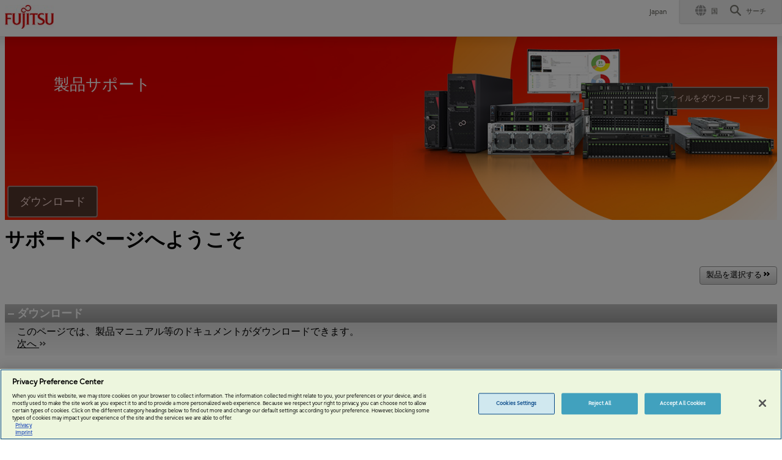

--- FILE ---
content_type: text/html; Charset=utf-8
request_url: https://support.ts.fujitsu.com/index.asp?lng=jp
body_size: 47935
content:
<!doctype html>

<script type="text/javascript" src="/FSASCSS/incv5/jquery.js"></script>


<script type="text/javascript">
	function backdiv(linkurl,div) {
		$.get(''+ linkurl +'', function(data) {$("#"+ div +"").html(data);});
	}

	function openButton(link,frame) {
		if (frame == 'Dummy') {
			$.get(link, function(data) {$('#DivDummy').html(data);});
		}else{
			open(link,frame);
		}
	}

	function umschaltenOverlay(ref) {
		if (ref.className != "plus") {
			ref.className = "plus";
			ref.parentNode.parentNode.parentNode.parentNode.className = "close";

			if (!!document.getElementById('OpenOverlay') == true) {
				//*** Overlay verkürzen +**//
				var bodyheight = window.document.body.scrollHeight
				document.getElementById('overlay').style.height = bodyheight+'px';
				window.setTimeout(fnkHeighOverlayUpdate, 200);
			}
		} else {
			ref.className = "minus";
			ref.parentNode.parentNode.parentNode.parentNode.className = "open";

			if (!!document.getElementById('OpenOverlay') == true) {
				window.setTimeout(fnkHeighOverlayUpdate, 400);
			}
		}
	}

	function umschalten(ref) {
		if (ref.className != "plus") {
			ref.className = "plus";
			ref.parentNode.parentNode.parentNode.parentNode.className = "close";
		} else {
			ref.className = "minus";
			ref.parentNode.parentNode.parentNode.parentNode.className = "open";
		}
	}

	function umschalten0(ref) {
		if (ref.className != "plus0") {
			ref.className = "plus0";
			ref.parentNode.parentNode.parentNode.parentNode.className = "close0";
		} else {
			ref.className = "minus0";
			ref.parentNode.parentNode.parentNode.parentNode.className = "open0";
		}
	}

	function umschalten40(ref) {
		if (ref.className != "plus40") {
			ref.className = "plus40";
			ref.parentNode.parentNode.parentNode.parentNode.className = "close40";
		} else {
			ref.className = "minus40";
			ref.parentNode.parentNode.parentNode.parentNode.className = "open40";
		}
	}


	function umschalten1(ref) {
		if (ref.className != "plus1") {
			ref.className = "plus1";
			ref.parentNode.parentNode.parentNode.parentNode.className = "close";
		} else {
			ref.className = "minus1";
			ref.parentNode.parentNode.parentNode.parentNode.className = "open";
		}
	}

	function umschalten2(ref) {
		if (ref.className != "plus2") {
			ref.className = "plus2";
			ref.parentNode.parentNode.parentNode.parentNode.className = "close";
		} else {
			ref.className = "minus2";
			ref.parentNode.parentNode.parentNode.parentNode.className = "open";
		}
	}

	function umschalten3(ref) {
		if (ref.className != "plus3") {
			ref.className = "plus3";
			ref.parentNode.parentNode.parentNode.parentNode.className = "close";
		} else {
			ref.className = "minus3";
			ref.parentNode.parentNode.parentNode.parentNode.className = "open";
		}
	}

	function fnkHeighOverlayUpdate() {
		// Die Seite ist noch nicht fertig geladen
		if (!!document.getElementById("overlay") == true) {
			document.getElementById('overlay').style.height = document.documentElement.scrollHeight+'px';
			window.setTimeout(fnkHeighOverlayUpdateNext, 800);
		}
	}

	function fnkHeighOverlayUpdateNext() {
		// Die Seite ist immer noch nicht fertig geladen
		if (!!document.getElementById("overlay") == true) {
			document.getElementById('overlay').style.height = document.documentElement.scrollHeight+'px';
		}
	}

	function fnkOverlayPAOpen(openroot) {
		if (openroot.indexOf("opennavid") == -1) {
			$.get('/include/Produktassistent.asp?lng=&opennavid=0&GotoURL='+openroot, function(data) {$('#OpenOverlay').html(data);});
		}else {
			$.get('/include/Produktassistent.asp?lng=&GotoURL='+openroot, function(data) {$('#OpenOverlay').html(data);});
		}
		
		fnkOverlayOpen();
	}

	function fnkLoadCookieOverlay(url,navid,idnr,osname) {
		$.post('/include/CookieLoadOverlay.asp?lng=&Navid='+navid+'&idnr='+idnr+'&osname='+osname+'&page=/index.asp?lng=&url='+url, function(data) {$('#OpenOverlay').html(data);});
		fnkOverlayOpen();
	}

	function fnkOverlayBasketOpen() {
		if (document.cookie != '') {
			a = document.cookie;
			while(a != '') {
				cookiename = a.substring(0,a.search('='));
				cookiewert = a.substring(a.search('=')+1,a.search(';'));
				if(cookiewert == cookiename+'=') {
					cookiewert = a.substring(a.search('=')+1,a.length);
				}

				if(cookiename == "DRVID") {
					strDRVID = cookiewert;
				}

				i = a.search(';');
				if(i == -1) {
					i = a.length
				}else { 
					i += 2;
				}
				a = a.substring(i,a.length);
			}
		}
		$.get('/Download/DRVBasketOverlay.asp?lng=&DRVID='+strDRVID, function(data) {$('#OpenOverlay').html(data);});

		fnkOverlayOpen();
	}

	function fnkOverlayOpen() {
		if (document.getElementById("OpenOverlay").style.display == "none") {
			//-- Session Overlay geöffnet löschen --//
			sessionStorage.removeItem('Overlay')

			var bodyheight = window.document.body.scrollHeight
			var screenheight = screen.height
			if (bodyheight > screenheight) {
				greyheight = bodyheight
			}else{
				greyheight = screenheight
			}
			var overlay = document.createElement("div");
			overlay.setAttribute("id","overlay");
			overlay.className = "overlay";
			document.body.appendChild(overlay);
			document.getElementById("OpenOverlay").style.display = "";
			document.getElementById('overlay').style.height = greyheight+'px';
			document.getElementById('OpenOverlay').style.top = window.pageYOffset+100+'px';
		}else{
			//-- Session Overlay geöffnet setzen --//
			sessionStorage.setItem('Overlay','Open');
		}
	}

	function fnkOverlayClose(idname) {
		if (document.getElementById(idname).style.display == "") {
			if (idname != 'Progressbar' && idname != 'DRVBasketInfo' && idname != 'DivFileVorhanden' && idname != 'DivHelpNachname' && idname != 'DivHelpValid' &&  idname != 'DivPhonelist' && idname != 'DivHelpGueltig' && idname != 'divaisupdateerror') {
				//**** Overlay löschen *****
				$('#'+idname).empty();
			}
			document.getElementById('OpenOverlay').style.display = "none";
			document.getElementById(idname).style.display = "none";
			document.body.removeChild(document.getElementById("overlay"));
		}
	}

	function fnkOpenFileOverlay(todo,swid,statusbit,supportos,issolution,produkt,prodid) {
		if (issolution == '1' && '' == "") {
			//-- Bei Session Timeout --//
			if (todo == "Filedesc") {
				todo == "SolutionCheckDesc";
			}else if (todo == "Filedownload") {
				todo == "SolutionCheckDown"
			}
		}

		if (todo == "Filedesc") {
			$.get('/download/FileDescriptionOverlay.asp?lng=&id='+ swid+'&statusbit='+statusbit+'&SupportOS='+supportos+'&IsSolution='+issolution+'&Produkt='+produkt, function(data) {$('#OpenOverlay').html(data);});
		}

		if (todo == "FiledescWithOS") {
			$.get('/download/FileDescriptionOverlay.asp?lng=&QS=true&id='+ swid+'&statusbit='+statusbit+'&SupportOS='+supportos+'&IsSolution='+issolution+'&Produkt='+produkt, function(data) {$('#OpenOverlay').html(data);});
		}

		if (todo == "Filedownload") {
			var add = '';
			if ('' != '') {
				if (!!document.getElementById('adlerpartcheck'+statusbit) == true) {
					add = '&PartCheck='+document.getElementById('adlerpartcheck'+statusbit).value;
				}
			}else if (!!document.getElementById('ShowOnlySuppOS') == true) {
				add = add + '&ShowOnlySuppOS='+document.getElementById('ShowOnlySuppOS').checked;
			}

			//--alert('/download/File_DownOverlay.asp?lng=&id='+ swid+'&SupportOS='+supportos+'&IsSolution='+issolution+'&Produkt='+produkt+'&Version=37'+add);
			$.get('/download/File_DownOverlay.asp?lng=&id='+ swid+'&SupportOS='+supportos+'&IsSolution='+issolution+'&Produkt='+produkt+'&Version=37'+add, function(data) {$('#OpenOverlay').html(data);});

		}

		if (todo == "SolutionCheckDesc" || todo == "SolutionCheckDown") {
			$.get('/download/SolutionCheck.asp?lng=&Todo='+todo+'&id='+ swid+'&statusbit='+statusbit+'&SupportOS='+supportos+'&IsSolution='+issolution+'&ProdID='+prodid, function(data) {$('#OpenOverlay').html(data);});
		}
		
		fnkOverlayOpen();
	}

</script>
<div id="divwritecookie" style="display:none;"></div>

	<script type="text/javascript">
		var str = window.location.pathname;
		if (str.toLowerCase() == '/indexmysupport.asp') {
			$.get('/RootWrite.asp?Sessionname=CountryCode&Wert=ZZ', function(data) {$("#divwritecookie").html(data);});
			$.get('/RootWrite.asp?Sessionname=GeneralBlock&Wert=False', function(data) {$("#divwritecookie").html(data);});
			$.get('/RootWrite.asp?Sessionname=HEBlock&Wert=False', function(data) {$("#divwritecookie").html(data);});
			$.get('/RootWrite.asp?Sessionname=HEAddTodos&Wert=True', function(data) {$("#divwritecookie").html(data);});
		}else {
			$.get('/RootWrite.asp?Sessionname=CountryCode&Wert=ZZ', function(data) {$("#DivDummy").html(data);});
			$.get('/RootWrite.asp?Sessionname=GeneralBlock&Wert=False', function(data) {$("#DivDummy").html(data);});
			$.get('/RootWrite.asp?Sessionname=HEBlock&Wert=False', function(data) {$("#DivDummy").html(data);});
			$.get('/RootWrite.asp?Sessionname=HEAddTodos&Wert=True', function(data) {$("#DivDummy").html(data);});
		}
	</script>

	
	<!-- OneTrust Cookies Consent Notice start for ts.fujitsu.com -->
	<script src="https://cdn.cookielaw.org/scripttemplates/otSDKStub.js"  type="text/javascript" charset="UTF-8" data-domain-script="01973f70-96a0-783d-8719-29313f404559" ></script>
	<script type="text/javascript">function OptanonWrapper() { }</script>
	<!-- OneTrust Cookies Consent Notice end for ts.fujitsu.com -->
	
	<head>
		<meta charset="utf-8">
		<meta name="viewport" content="width=device-width">
		<meta name="description" content="Fujitsu co-creates with customers to help them digitalize with confidence. We provide innovative IT services and digital technologies including cloud, mobile, AI and security solutions. Together with our stakeholders we contribute to the future of society.">
		<meta name="keywords" content="Fujitsu co-creates with customers to help them digitalize with confidence. We provide innovative IT services and digital technologies including cloud, mobile, AI and security solutions. Together with our stakeholders we contribute to the future of society.">
		<meta name="language" content="JP">
		<meta name="robots" content="">
		<title>FUJITSU Support pages Japan</title>
		<link rel="icon" type="image/png" href="/imgv5/favicon.ico" sizes="48x48" />
		<link rel="icon" type="image/svg+xml" href="/imgv5/favicon.ico" />
		<link rel="canonical" href="https://support.ts.fujitsu.com/">
		<link rel="stylesheet" href="/cssv5/gig5-country.css">
		<link rel="stylesheet" type="text/css" href="/cssv5/SupportStyle.css"/>
		<script type="text/javascript" src="/FSASCSS/incv5/init.js"></script>
	</head>
	
<html lang="jp">

<script type="text/javascript">
	// ******* Head_End Start Survey *****
	function fnkOverlaySurveyStart() {
		if (document.getElementById("OpenOverlay").style.display == "none") {
			$.post('/SurveyCheck.asp?lng=JP', function(data) {$('#OpenOverlay').html(data);});
			fnkOverlayOpen();
		}else{
			window.setTimeout(fnkOverlaySurveyStart, 5000); // Start after 10 second loop
		}
	}

	function fnkPageOpen(strpage) {
		if (strpage == 'download') {
			window.open('/IndexDownload.asp?lng=JP','_top');
		} else if (strpage == 'contact') {
			window.open('/IndexContact.asp?lng=JP','_top');
		} else if (strpage == 'productsupport') {
			window.open('/IndexProdSupport.asp?lng=JP','_top');
		} else if (strpage == 'community') {
			window.open('/IndexCommunity.asp?lng=JP','_top');
		} else if (strpage == 'warranty') {
			window.open('/IndexWarranty.asp?lng=JP','_top');
		} else if (strpage == 'prodsecurity') {
			window.open('/IndexProdSecurity.asp?lng=JP','_top');
		} else if (strpage == 'index') {
			window.open('/Index.asp?lng=JP','_top');
		} else if (strpage == 'mysupport') {
			window.open('/IndexMySupport.asp?lng=JP','blank');
		}
	}

	function fnkSurvey (action) {
		if (action == 'Later') {
			open('/Survey/SurveyStatEnd.asp?SurveyStat=True&lng=JP','Dummy');
		}

		if (action == 'Yes') {
			var Datum1 = new Date();
			Datum1 = new Date(Datum1.getTime() +1000*60*60*24*30);
			document.cookie = 'SurveyStatus=TRUE; expires='+ Datum1.toGMTString(); 

			open('/Survey/Index.asp?lng=JP','Survey', 'width=305,height=300,left=100,top=200,directories=0,location=0,titlebar=0,toolbar=0,location=0,status=0,menubar=0,resizable=0');
		}

		if (action == 'No') {
			var Datum = new Date();
			Datum = new Date(Datum.getTime() +1000*60*60*24*30);
			document.cookie = 'SurveyStatus=TRUE; expires='+ Datum.toGMTString(); 

			open('/Survey/SurveyStatEnd.asp?lng=JP','Dummy');
		}
		fnkOverlayClose('OpenOverlay');
	}

	function fnkChangelngsmall() {
		if (document.getElementById('divcountryselsmall').style.display == '') {
			document.getElementById('divcountryselsmall').style.display = 'none';
			$('#divcountryselsmall').empty();
		}else {
			document.getElementById('divcountryselsmall').style.display = '';
			$.post('/Mysupport/Overlay/OverlayCountry.asp?todo=Masterpage', function(data) {$("#divcountryselsmall").html(data);});
		}
	}
</script>

<body class="font-sans">
	
	<div style="display:none;">
		<iframe maintainstate="false" dataformats="text" frame name="Dummy" src="/leer.asp"></iframe>
	</div>
	
	<header id="header">
		<div id="header-content">
			<div class="skip-link"><a href="#container"><span>This is a skip link click here to skip to main contents</span></a></div>
			<div>
				<div id="header-column-inner">
					<div style="padding:8px;"><a href="https://www.fujitsu.com/jp/"><img src="/i/fujitsu_logo.jpg" alt="Fujitsu"></a></div></a>
					<div id="header-group-nav-inner">
						<div id="utility-area">
							
							<p class="utility-txt">Japan</p>
							<div class="utility-icon">
								<ul class="utility">
									<li class="change js-dropdown-menu">
										<a href="/IndexSelLng.asp?GotoPage=" Target="_top" data-open-text="Open" data-close-text="Close"><img src="/FSASCSS/Icons/world.svg" alt=""><span class="label">国</span></a>
									</li>
									<li class="search js-dropdown-menu">
										<a id="button-search" onclick="fnkSearchopen()" data-open-text="Open" data-close-text="Close"><img src="/imgv5/icon-search-01.png" alt=""><span class="label">サーチ</span></a>
										<div id="header-search" style="display:none;">
											<div style="text-align:right;" onclick="fnkSearchclose()" type="button">閉じる</div>
											<form method="post" action="/IndexQuickSearchResult.asp?lng=JP">
												<div class="search-wrapper">
													<input type="text" name="q" class="search-input" id="Search" value="" title="Search" placeholder="サーチ">
													<button class="search-btn" type="submit">サーチ</button>
												</div>
											</form>
										</div>
									</li>
								</ul>
							</div>
						</div>
					</div>
				</div>
			</div>
			<div id="header-column-inner">
				<div id="divinclheader"></div>
			</div>
		</div>
	</header>
	
<script type="text/javascript">
	function fnkSearchopen() {
		document.getElementById("header-search").style.display = "";
		document.getElementById("button-search").style.display = "none";
	}

	function fnkSearchclose() {
		document.getElementById("header-search").style.display = "none";
		document.getElementById("button-search").style.display = "";
	}
</script>
	<div id="DivDummy" style="display:none;"></div>
	<div class="overlaytable" id="OpenOverlay" style="display:none;"></div>
	
		<div id="container">
			<div class="main-contents">
				<div class="section-inside" style="margin-top:-6px;">
		<script type="text/javascript">
	function fnkSelOS() {
		document.forms["frmselOS"].submit();
	}

</script>

	<div style="padding-bottom:6px;">
		<div class="mainbackgroundimage" >
			<div id="headlinesize" class="headtexttopline" style="margin-left:-20px;" onclick="fnkPageOpen('index')">製品サポート</div>
			<div class="headermenuebasket" onclick="fnkOverlayBasketOpen()">
				<div class="headermenuetext" style="padding:6px;">
					<div style="clear:both;">
						<div style="font-size:75%;">ファイルをダウンロードする</div>
						<div id="basketcount" style="text-align:right;" ></div>
					</div>
					<div id="drvbasket"><!-- MySupport --></div>
				</div>
			</div>
			<div style="position: absolute;bottom: 0;padding:4px 4px 4px 4px;width:100%;">
				<div id="navtextdownl" class="headermenuetext" onclick="fnkPageOpen('download')" style="" alt="The latest drivers and software for your system are available in this section." title="The latest drivers and software for your system are available in this section.">ダウンロード</div>
				<div id="navtextcontact" class="headermenuetext"  alt="Use our „Contacts“ => „Submit a technical enquiry“ to address your technical question or service inquiry online to our technicans." title="Use our „Contacts“ => „Submit a technical enquiry“ to address your technical question or service inquiry online to our technicans.">CONTACTS</div>
				<div id="navtextprod" class="headermenuetext"  alt="製品サポート" title="製品サポート">製品サポート</div>
				<div id="navtextwarranty" class="headermenuetext"  alt="製品の保証情報" title="製品の保証情報">保証</div>
				<div id="navtextprodsecurity" class="headermenuetext"  alt="Product Security" title="Product Security">PRODUCT SECURITY</div>
				<div id="navtextmysupport" class="headermenuetext"  alt="MySupport portal gives you a quick overview of updates and important up-to-date information for your registered products" title="MySupport portal gives you a quick overview of updates and important up-to-date information for your registered products">MySupport</div>
			</div>
		</div>
	</div>
	

<noscript>
	<div class='noindex'>
		<table class="gridtable">
	<tr>
		<td class="divheaderactive" colspan="2" style="padding-left:10px;font-size:16px;vertical-align: middle;">重要なお知らせ - Javascript inactiv</td>
	</tr>
	<tr>
		<td class="contenttd" colspan="2">
			<table style="width:100%;margin-top:0px;margin-bottom:4px;">
				<tr>
					<td width="10"></td>
					<td>
						The current safety settings of your browser limit the execution of certain elements of this site. To offer the best possible support and to make the navigation on our site as convenient as possible for you it is mandatory to accept JavaScript in the settings of your browser.<br><br>
						To receive a flawless presentation please follow these instructions.<br><br>
					</td>
				</tr>
				
						<tr>
							<td width="10"></td>
							<td class="contenthead">Google Chrome</td>
						</tr>
						<tr>
							<td width="10"></td>
							<td class="contenttext"><p>
								Click on the right corner <img src="/I/Cookiesetting/ChromeMenue.jpg"> or in the address bar, type "chrome://settings/privacy" (with no quotes), and press Enter. Next step "Content Settings" <br>
								On the browser menu select "Settings".<br>
								Select "Setting".<br>
								Near the bottom of the page, select "Show advanced settings".<br>
								In the "Privacy" section, select "Content settings".<br>
								When the dialog window opens, look for the "JavaScript" section and select "Allow all sites to run JavaScript (recommended)".<br>
								Click on the "OK" button to close it.<br>
								Close the "Settings" tab.<br>
								Click on the "Reload this page" button of the web browser to refresh the page.
								</p><br>
							</td>
						</tr>
						
			</table>
		</td>
	</tr>
	<tr>
		<td colspan="2">&nbsp;</td>
	</tr>
</table>

	</div>
</noscript>

<script type="text/javascript">
	if ('' == 'OFF') {
		document.getElementById("navtextdownl").style.display = "none";
	}

	if ('OFF' == 'OFF') {
		document.getElementById("navtextcontact").style.display = "none";
	}

	if ('OFF' == 'OFF') {
		document.getElementById("navtextprod").style.display = "none";
	}

	if ('OFF' == 'OFF') {
		document.getElementById("navtextwarranty").style.display = "none";
	}

	if ('OFF' == 'OFF') {
		document.getElementById("navtextprodsecurity").style.display = "none";
	}

	if ('OFF' == 'OFF') {
		document.getElementById("navtextmysupport").style.display = "none";
	}

	if ('JP' == 'JP') {
		document.getElementById("headlinesize").style.fontSize = "160%";
	}
</script>
		<h1 style="text-align:left;">サポートページへようこそ</h1>
		
	<table class="gridTable">
		<tr><td width="" style="font-size:150%"></td><td style="text-align:right;padding-top:3px;padding-bottom:4px">
		<div class="imgbutton" style="" alt="製品を選択する" title="製品を選択する" onclick="fnkOverlayPAOpen('Index')">
			製品を選択する&nbsp;
			<div class="ButtonIcon" style="float:right;"><img src="/I/Button/arrow3.gif" style="vertical-align:middle;" alt="製品を選択する" title="製品を選択する"></div>
		</div>
		</td></tr>
		<tr>
			<td colspan="2" style="padding-top:4px;padding-bottom:4px;">&nbsp;</td>
		</tr>
		<tr>
			<td colspan="2">
	<div style="" class="open">
		<table style="width:100%">
			<tr>
				<td class="minus" onMouseDown="umschalten(this)">ダウンロード</td>
			</tr>
			<tr>
				<td>
					<table class="contenttd" >
						<tr>
							<td style="width:20px;">&nbsp;</td>
							<td style="padding-top:4px;padding-right:5px;">このページでは、製品マニュアル等のドキュメントがダウンロードできます。<br></td>
						</tr>
						<tr style="height:30px;">
							<td style="width:20px;">&nbsp;</td>
							<td>
								
									<a href="IndexDownload.asp?lng=JP" title="次へ - ドライバ" target="_self">
										次へ <img src="/i/button/arrow-double-r01.gif" alt="開く" title="次へ">
									</a>
									
							</td>
						</tr>
					</table>
				</td>
			</tr>
		</table>
	</div>
	<div class="separator"></div>
	</td>
		</tr>
		<tr>
			<td colspan="2">
	<div style="Display:none;" class="tab">
		<table style="width:100%;">
			<tr>
				<td class="plus" onMouseDown="umschalten(this)">Contacts</td>
			</tr>
			<tr style="height:30px;">
				<td>
					<table class="contenttd">
						<tr>
							<td style="width:20px;">&nbsp;</td>
							<td style="padding-top:4px;padding-right:5px;">
								These are the different possibilities to contact us in case of any service issues and technical inquiries.<br>
								<ul>
									<div style=""><li>Contact form</li></div>
									<div style=""><li>Your Service Desk</li></div>
									<div style=""><li>Your Service Partner</li></div>
									
								</ul>
							</td>
						</tr>
						<tr style="height:30px;">
							<td style="width:20px;">&nbsp;</td>
							<td>
								<a href="/IndexContact.asp?lng=JP" title="次へ - Contacts" target="_self">次へ <img src="/i/button/arrow-double-r01.gif" alt="開く" title="次へ"></a>
							</td>
						</tr>
					</table>
				</td>
			</tr>
		</table>
	</div>
	<div class="separator"></div>
	</td>
		</tr>
		<tr>
			<td colspan="2">
	<div style="Display:none;" class="tab">
		<table style="width:100%;">
			<tr>
				<td class="plus" onMouseDown="umschalten(this)">製品サポート</td>
			</tr>
			<tr style="height:30px;">
				<td>
					
					<table class="contenttd">
						<tr>
							<td style="width:20px;">&nbsp;</td>
							<td style="padding-top:4px;padding-right:5px;">
								<ul>
									<li>Status of your Repair Order</li>
									<li>Some basic technical topics explained in an easy way for skilled and advanced users. *</li>
									<li>Information regarding released hardware, components, BIOS and Firmware versions, operating systems and server management software *</li>
									<li><a href="/IndexProdSupport.asp?lng=JP&OpenTab=winsupport">Windows Support</a> *
										<ul>
											<li>Microsoft Support *</li>
											<li><a href="/IndexProdSupport.asp?lng=JP&OpenTab=wintrouble">Microsoft Automated Solutions - Windows Troubleshooting Platform</a> *</li>
											<li><a href="/IndexProdSupport.asp?lng=JP&OpenTab=win10">Upgrade to Windows 10 Step-by-Step Guide</a> *</li>
											<li><a href="/IndexProdSupport.asp?lng=JP&OpenTab=win10_Update">Windows 10 - Updates & Versions</a> *</li>
											<li><a href="/IndexProdSupport.asp?lng=JP&OpenTab=win11">Windows 11 - Upgrade, Updates & Versions</a> *</li>
											<li><a href="/IndexProdSupport.asp?lng=JP&OpenTab=winslake">Support for FUJITSU systems with Windows 7 and Windows 8.1 on Intel Skylake platform</a> *</li>
										</ul>
									</li>
									<li><a href="https://www.fujitsu.com/global/about/resources/news/notices/2018/1031-01.html" target="_new">News on "Battery Charging Control Update Tool"</a></li>
									<li><a href="/IndexProdSupport.asp?lng=COM&OpenTab=batteryexchange">Battery Exchange Program *</a></li>
								 <font size="-2">* = This function is product dependent</font>
								</ul>
							</td>
						</tr>
						<tr>
							<td style="width:20px;">&nbsp;</td>
							<td><br>
								<a href="IndexProdSupport.asp?lng=JP" title="次へ - 製品サポート" target="_self">次へ <img src="/i/button/arrow-double-r01.gif" alt="開く" title="次へ"></a>
							</td>
						</tr>
					</table>
				</td>
			</tr>
		</table>
	</div>
	<div class="separator"></div>
	</td>
		</tr>
		<tr>
			<td colspan="2">
	<div style="Display:none;" class="tab">
		<table  style="width:100%;">
			<tr>
				<td class="plus" colspan="6" onMouseDown="umschalten(this)">保証/Support</td>
			</tr>
			<tr style="height:30px;">
				<td>
					<table class="contenttd">
						<tr style="height:30px;">
							<td style="width:20px;">&nbsp;</td>
							<td style="padding-top:4px;">
								<ul>
									<li>保証</li>
									<li>For questions regarding warranty terms agreed in a special project, please consult the respective contract holder.</li>
								</ul>
							</td>
						</tr>
						<tr style="height:30px;">
							<td style="width:20px;">&nbsp;</td>
							<td>
								<a href="IndexWarranty.asp?lng=JP" title="次へ - 保証" target="_self">次へ <img src="/i/button/arrow-double-r01.gif" alt="開く" title="次へ"></a>
							</td>
						</tr>
					</table>
				</td>
			</tr>
		</table>
	</div>
	<div class="separator"></div>
	</td>
		</tr>
		<tr>
			<td colspan="2"></td>
		</tr>
		<tr>
			<td colspan="2">
	<div style="Display:none;" class="tab">
		<table style="width:100%;">
			<tr>
				<td class="plus" colspan="6" onMouseDown="umschalten(this)">MySupport</td>
			</tr>
			<tr style="height:30px;">
				<td>
					<table class="contenttd">
						<tr style="height:30px;">
							<td style="width:20px;">&nbsp;</td>
							<td style="padding-top:4px;">
								<ul>
									<li>MySupport portal gives you a quick overview of updates and important up-to-date information for your registered products</li>
									<li>Stay informed about the latest driver and software updates for your product/products with our support e-newsletter.</li>
								</ul>
							</td>
						</tr>
						<tr style="height:30px;">
							<td style="width:20px;">&nbsp;</td>
							<td>
								<a href="IndexMySupport.asp?lng=JP" title="次へ - 保証" target="New">次へ <img src="/i/button/arrow-double-r01.gif" alt="開く" title="次へ"></a>
							</td>
						</tr>
					</table>
				</td>
			</tr>
		</table>
	</div>
	</td>
		</tr>
		<tr>
			<td colspan="2">
				
			</td>
		</tr>
	</table>
	<!-- START Google Analytics -->


<!-- END Google Analytics -->

<script type="text/javascript">
	if ('' == 'Newsletter' ) {
		$.get('/Download/FAQContent.asp?ID=&Info=&SecID=&lng=JP&WDBStatID=0', function(data) {$('#OpenOverlay').html(data);})
	} else if ('' == 'faq') {
		$.get('/Download/FAQContent.asp?ID=&Info=&Sprache=&lng=JP&WDBStatID=0', function(data) {$('#OpenOverlay').html(data);})
	}
	
	if ('' == 'Newsletter' || '' == 'faq') {
		fnkOverlayOpen();
	}else if ('' == 'pa') {
		// PA open direct - survey
		fnkOverlayPAOpen('Index');
	}
</script>

<script type="text/javascript">
	function backdiv(linkurl,div) {
		$.get(''+ linkurl +'', function(data) {$("#"+ div +"").html(data);});
	}

	function openButton(link,frame) {
		if (frame == 'Dummy') {
			$.get(link, function(data) {$('#DivDummy').html(data);});
		}else{
			open(link,frame);
		}
	}

	function umschaltenOverlay(ref) {
		if (ref.className != "plus") {
			ref.className = "plus";
			ref.parentNode.parentNode.parentNode.parentNode.className = "close";

			if (!!document.getElementById('OpenOverlay') == true) {
				//*** Overlay verkürzen +**//
				var bodyheight = window.document.body.scrollHeight
				document.getElementById('overlay').style.height = bodyheight+'px';
				window.setTimeout(fnkHeighOverlayUpdate, 200);
			}
		} else {
			ref.className = "minus";
			ref.parentNode.parentNode.parentNode.parentNode.className = "open";

			if (!!document.getElementById('OpenOverlay') == true) {
				window.setTimeout(fnkHeighOverlayUpdate, 400);
			}
		}
	}

	function umschalten(ref) {
		if (ref.className != "plus") {
			ref.className = "plus";
			ref.parentNode.parentNode.parentNode.parentNode.className = "close";
		} else {
			ref.className = "minus";
			ref.parentNode.parentNode.parentNode.parentNode.className = "open";
		}
	}

	function umschalten0(ref) {
		if (ref.className != "plus0") {
			ref.className = "plus0";
			ref.parentNode.parentNode.parentNode.parentNode.className = "close0";
		} else {
			ref.className = "minus0";
			ref.parentNode.parentNode.parentNode.parentNode.className = "open0";
		}
	}

	function umschalten40(ref) {
		if (ref.className != "plus40") {
			ref.className = "plus40";
			ref.parentNode.parentNode.parentNode.parentNode.className = "close40";
		} else {
			ref.className = "minus40";
			ref.parentNode.parentNode.parentNode.parentNode.className = "open40";
		}
	}


	function umschalten1(ref) {
		if (ref.className != "plus1") {
			ref.className = "plus1";
			ref.parentNode.parentNode.parentNode.parentNode.className = "close";
		} else {
			ref.className = "minus1";
			ref.parentNode.parentNode.parentNode.parentNode.className = "open";
		}
	}

	function umschalten2(ref) {
		if (ref.className != "plus2") {
			ref.className = "plus2";
			ref.parentNode.parentNode.parentNode.parentNode.className = "close";
		} else {
			ref.className = "minus2";
			ref.parentNode.parentNode.parentNode.parentNode.className = "open";
		}
	}

	function umschalten3(ref) {
		if (ref.className != "plus3") {
			ref.className = "plus3";
			ref.parentNode.parentNode.parentNode.parentNode.className = "close";
		} else {
			ref.className = "minus3";
			ref.parentNode.parentNode.parentNode.parentNode.className = "open";
		}
	}

	function fnkHeighOverlayUpdate() {
		// Die Seite ist noch nicht fertig geladen
		if (!!document.getElementById("overlay") == true) {
			document.getElementById('overlay').style.height = document.documentElement.scrollHeight+'px';
			window.setTimeout(fnkHeighOverlayUpdateNext, 800);
		}
	}

	function fnkHeighOverlayUpdateNext() {
		// Die Seite ist immer noch nicht fertig geladen
		if (!!document.getElementById("overlay") == true) {
			document.getElementById('overlay').style.height = document.documentElement.scrollHeight+'px';
		}
	}

	function fnkOverlayPAOpen(openroot) {
		if (openroot.indexOf("opennavid") == -1) {
			$.get('/include/Produktassistent.asp?lng=JP&opennavid=0&GotoURL='+openroot, function(data) {$('#OpenOverlay').html(data);});
		}else {
			$.get('/include/Produktassistent.asp?lng=JP&GotoURL='+openroot, function(data) {$('#OpenOverlay').html(data);});
		}
		
		fnkOverlayOpen();
	}

	function fnkLoadCookieOverlay(url,navid,idnr,osname) {
		$.post('/include/CookieLoadOverlay.asp?lng=JP&Navid='+navid+'&idnr='+idnr+'&osname='+osname+'&page=/index.asp?lng=JP&url='+url, function(data) {$('#OpenOverlay').html(data);});
		fnkOverlayOpen();
	}

	function fnkOverlayBasketOpen() {
		if (document.cookie != '') {
			a = document.cookie;
			while(a != '') {
				cookiename = a.substring(0,a.search('='));
				cookiewert = a.substring(a.search('=')+1,a.search(';'));
				if(cookiewert == cookiename+'=') {
					cookiewert = a.substring(a.search('=')+1,a.length);
				}

				if(cookiename == "DRVID") {
					strDRVID = cookiewert;
				}

				i = a.search(';');
				if(i == -1) {
					i = a.length
				}else { 
					i += 2;
				}
				a = a.substring(i,a.length);
			}
		}
		$.get('/Download/DRVBasketOverlay.asp?lng=JP&DRVID='+strDRVID, function(data) {$('#OpenOverlay').html(data);});

		fnkOverlayOpen();
	}

	function fnkOverlayOpen() {
		if (document.getElementById("OpenOverlay").style.display == "none") {
			//-- Session Overlay geöffnet löschen --//
			sessionStorage.removeItem('Overlay')

			var bodyheight = window.document.body.scrollHeight
			var screenheight = screen.height
			if (bodyheight > screenheight) {
				greyheight = bodyheight
			}else{
				greyheight = screenheight
			}
			var overlay = document.createElement("div");
			overlay.setAttribute("id","overlay");
			overlay.className = "overlay";
			document.body.appendChild(overlay);
			document.getElementById("OpenOverlay").style.display = "";
			document.getElementById('overlay').style.height = greyheight+'px';
			document.getElementById('OpenOverlay').style.top = window.pageYOffset+100+'px';
		}else{
			//-- Session Overlay geöffnet setzen --//
			sessionStorage.setItem('Overlay','Open');
		}
	}

	function fnkOverlayClose(idname) {
		if (document.getElementById(idname).style.display == "") {
			if (idname != 'Progressbar' && idname != 'DRVBasketInfo' && idname != 'DivFileVorhanden' && idname != 'DivHelpNachname' && idname != 'DivHelpValid' &&  idname != 'DivPhonelist' && idname != 'DivHelpGueltig' && idname != 'divaisupdateerror') {
				//**** Overlay löschen *****
				$('#'+idname).empty();
			}
			document.getElementById('OpenOverlay').style.display = "none";
			document.getElementById(idname).style.display = "none";
			document.body.removeChild(document.getElementById("overlay"));
		}
	}

	function fnkOpenFileOverlay(todo,swid,statusbit,supportos,issolution,produkt,prodid) {
		if (issolution == '1' && '' == "") {
			//-- Bei Session Timeout --//
			if (todo == "Filedesc") {
				todo == "SolutionCheckDesc";
			}else if (todo == "Filedownload") {
				todo == "SolutionCheckDown"
			}
		}

		if (todo == "Filedesc") {
			$.get('/download/FileDescriptionOverlay.asp?lng=JP&id='+ swid+'&statusbit='+statusbit+'&SupportOS='+supportos+'&IsSolution='+issolution+'&Produkt='+produkt, function(data) {$('#OpenOverlay').html(data);});
		}

		if (todo == "FiledescWithOS") {
			$.get('/download/FileDescriptionOverlay.asp?lng=JP&QS=true&id='+ swid+'&statusbit='+statusbit+'&SupportOS='+supportos+'&IsSolution='+issolution+'&Produkt='+produkt, function(data) {$('#OpenOverlay').html(data);});
		}

		if (todo == "Filedownload") {
			var add = '';
			if ('' != '') {
				if (!!document.getElementById('adlerpartcheck'+statusbit) == true) {
					add = '&PartCheck='+document.getElementById('adlerpartcheck'+statusbit).value;
				}
			}else if (!!document.getElementById('ShowOnlySuppOS') == true) {
				add = add + '&ShowOnlySuppOS='+document.getElementById('ShowOnlySuppOS').checked;
			}

			//--alert('/download/File_DownOverlay.asp?lng=JP&id='+ swid+'&SupportOS='+supportos+'&IsSolution='+issolution+'&Produkt='+produkt+'&Version=37'+add);
			$.get('/download/File_DownOverlay.asp?lng=JP&id='+ swid+'&SupportOS='+supportos+'&IsSolution='+issolution+'&Produkt='+produkt+'&Version=37'+add, function(data) {$('#OpenOverlay').html(data);});

		}

		if (todo == "SolutionCheckDesc" || todo == "SolutionCheckDown") {
			$.get('/download/SolutionCheck.asp?lng=JP&Todo='+todo+'&id='+ swid+'&statusbit='+statusbit+'&SupportOS='+supportos+'&IsSolution='+issolution+'&ProdID='+prodid, function(data) {$('#OpenOverlay').html(data);});
		}
		
		fnkOverlayOpen();
	}

</script>


<div id="error" class="overlaytable" style="display:none;">
	
<div id="divoverlayclose" style="cursor:pointer;color:white;text-align:right" onclick="fnkErrorClose()" title="閉じる" alt="閉じる">閉じる&nbsp;<img src="/i/close.gif" style="width:15px;"></div>

	<div class="rounded-overlay">
		<div id="erroroverlayerheadertxt" class="divoverlayheader">エラーが発生しました” to “注意</div>
		<div class="contenttd" style="clear:both;padding-left:10px;line-height: 1.75em;text-align:left;" id="errortxt">&nbsp;<br></div>
		
			<div id="erroroverlayclose" style="display:none;text-align:right;padding:10px 3px 10px 0px;">
	<div class="imgbutton" onclick="fnkErrorClose('');">
		<div class="ButtonIcon" style="float:left;"><img src="/I/Button/delete.png" style="height:15px;vertical-align:middle;" alt="閉じる" title="閉じる"></div>
		&nbsp;閉じる
	</div>
	</div>
	</div>
</div>

<script type='text/javascript'>
	function fnkErrorOpen(FehlerText) {
		if (!!document.getElementById("Progressbar") == true) {
			if (document.getElementById('Progressbar').style.display == '') {
				fnkOverlayCloseCF();
			}
		}
		var overlay = document.createElement('div');
		overlay.setAttribute('id','overlay');
		overlay.className = 'overlay';
		document.body.appendChild(overlay);
		document.getElementById('errortxt').innerHTML = FehlerText;
		document.getElementById('error').style.left = (document.body.offsetWidth-$("#error").width())/2+'px';
		document.getElementById('error').style.top = window.pageYOffset+100+'px';
		document.getElementById('error').style.display = '';
		document.getElementById('overlay').style.height = document.documentElement.scrollHeight+'px';
		document.getElementById('error').focus();
		window.setTimeout(fnkHeighUpdate, 1000);
	}

	if ('' != '') {
		fnkErrorOpen('')
	}

	function fnkErrorClose() {
		if (!!document.getElementById("divlocationform") == true) {
			document.getElementById('error').style.display = 'none';
			document.body.removeChild(document.getElementById("overlay"));
			document.getElementById("OpenOverlay").className = 'overlaytable';
			document.getElementById("OpenOverlay").style.display = "none";

			var overlay = document.createElement("div");
			overlay.setAttribute("id","overlay");
			overlay.className = "overlay";
			document.body.appendChild(overlay);
			document.getElementById("OpenOverlay").style.display = "";
			document.getElementById('overlay').style.height = document.documentElement.scrollHeight+'px';
			window.setTimeout(fnkHeighUpdate, 1000);
		}else{
			document.getElementById('OpenOverlay').style.display = "none";
			document.getElementById('error').style.display = 'none';
			document.body.removeChild(document.getElementById('overlay'));
		
			if (document.getElementById('overlay') != null) {
				// Click außerhalb Browserfenster nur im FF
				document.body.removeChild(document.getElementById('overlay'));
			}
		}
	}

	function fnkHeighUpdate() {
		if (!!document.getElementById("overlay") == true) {
			// Die Seite ist noch nicht fertig geladen wenn Error aufgerufen ist /IndexDownload.asp?lng=de&ErrorMsg=NVidiaKeinProduktErmitteln
			document.getElementById('overlay').style.height = document.documentElement.scrollHeight+'px';
		}
	}
</script>
				</div>
			</div>
		</div>
		<br>
		<footer>
			<div id="footer-group-nav"></div>
			<div id="footer">
<div id="footer-group-utility" >
	<dl class="social-content">
		<dt>ソーシャルメディア公式アカウント</dt>
		<dd>
			<ul class="social">
				
					<li><a href="https://twitter.com/FujitsuOfficial" Target="_new"><img src="/FSASCSS/img/ico-x-white.png" alt="Facebook"></a></li>
					<li><a href="https://www.facebook.com/FujitsuOfficial/" Target="_new"><img src="/FSASCSS/img/ico-fb-white.png" alt="Facebook"></a></li>
					<li><a href="https://www.youtube.com/user/FujitsuOfficial" Target="_new"><img src="/FSASCSS/img/ico-yt.png" alt="YouTube"></a></li>
					<li><a href="https://www.linkedin.com/company/fujitsuofficial/" Target="_new"><img src="/FSASCSS/img/ico-insta-white.png" alt="Twitter"></a></li>
					
			</ul>
		</dd>
	</dl>
</div>
				<div id="footer-group-bylaw">
					<ul class="legal-info"></ul>
					<p class="copyright"><small><a href="https://www.fujitsu.com/global/about/resources/terms/">© Fujitsu Technology Solutions 2026</a></small></p>
				</div>
			</div>
		</footer>
		

	<script type="text/javascript">
		//if ('' == '') {
		//	$.post('/Include/Overlay_SystemInfo.asp?lng=JP', function(data) {$('#OpenOverlay').html(data);});
		//	fnkOverlayOpen();
		//}

		//- Load Country Header/Footer Nav Start--//
		if ('0' == 0) {
			var headercountry = ";dk;at;de;fr;fts;uk;ru:es;it;pl;ch/de;jp;tw;fi;cn;be;cz;hu;id;pt;";
			if (headercountry.indexOf(";jp;") > 0) {
				$.post('/common/SubHeader_jp.asp', function(data) {$('#divinclheader').html(data);});
				$.post('/common/SubFooter_jp.asp', function(data) {$('#footer-group-nav').html(data);});
			}else{
				$.post('/common/SubHeader_fts.asp?lng=JP', function(data) {$('#divinclheader').html(data);});
				$.post('/common/SubFooter.asp?lng=JP', function(data) {$('#footer-group-nav').html(data);});
			}
		}
		//- Load Country Header/Footer Nav End--//

		if (('JP' == 'EN' || 'JP' == 'UK') && 'Index' != 'Warranty') {
			var TimeOutStart;
			var TimeOpenPopup = 5000;
			var CookieContactHelpCheck = '';
			//-- document.cookie = 'ChatPopUpStart=; expires=Thu, 01 Jan 1970 00:00:01 GMT;path=/';
			$().ready(function () {
				//-- Start ChatOverlay wenn Seite geladen ist --//
				TimeOutStart = window.setTimeout(fnkStartTimerContactHelpOverlay, TimeOpenPopup)
			});
		}

		// ******* CookieCheck ********
		var CookieCheck = document.cookie;
		if (CookieCheck == '') {
			if ('JP' == 'DE' || 'JP' == 'AT' || 'JP' == 'CH/DE') {
				$.post('/Include/ChangeCookieSetting_DE.asp?lng=JP', function(data) {$('#OpenOverlay').html(data);});
			}else{
				$.post('/Include/ChangeCookieSetting.asp?lng=JP', function(data) {$('#OpenOverlay').html(data);});
			}
			fnkOverlayOpen();
		}else if ('' == 'TRUE') {
			//-- Survey deaktiviert --//
			//-- window.setTimeout(fnkOverlaySurveyStart, 8000); // Start after 10 second
		}

		function fnkContactHelpPopUp() {
			clearTimeout(TimeOutStart);
			TimeOutStart = window.setTimeout(fnkStartTimerContactHelpOverlay, TimeOpenPopup)
		}

		function fnkStartTimerContactHelpOverlay() {
			if ('JP' == 'EN' || 'JP' == 'UK' || 'JP' == 'IE') {
				//-- Überprüfen Cookie für CHAT vorhanden --//
				fnkContactHelpCookieCheck();

				if (CookieContactHelpCheck == '') {
					// Write cookie //
					var nextstart = new Date();
					var nextstartdate = nextstart.getTime() + (1 * 24 * 60 * 60 * 1000);
					nextstart.setTime(nextstartdate);
					document.cookie = 'ChatPopUpStart=True; expires='+ nextstart.toGMTString() +';path=/';

					if (document.getElementById('OpenOverlay').style.display == 'none') {
						fnkOverlayOpen();
						$.post('/Include/ContactHelpOverlay.asp?lng=JP', function(data) {$('#OpenOverlay').html(data);});
					}
				}
			}
		}

		function fnkContactHelpCookieCheck() {
			if (document.cookie != '') {
				a = document.cookie; 
				while(a != '') {
					cookiename = a.substring(0,a.search('='));
					cookiewert = a.substring(a.search('=')+1,a.search(';'));
					if(cookiewert == cookiename+'=') {
						cookiewert = a.substring(a.search('=')+1,a.length);
					}

					if(cookiename == "ChatPopUpStart" && cookiewert== 'True') {
						CookieContactHelpCheck = 'TRUE';
					}

					i = a.search(';');
					if(i == -1) {
						i = a.length
					}else {
						i += 2;
					}
					a = a.substring(i,a.length);
				}
			}
		}

		function fnkCheckSaveIDBasket(id) {
			$.post('/download/SolutionCheck.asp?lng=JP&Todo=BasketSave&id='+ id, function(data) {$('#OpenOverlay').html(data);});
			fnkOverlayOpen();
		}

		function fnkSaveIDBasket(id) {
			var arrDRVID = strDRVID.split('°');
			var IDValue = 'false';

			// Check Wert vorhanden im Array//
			for (i = 0; i < (arrDRVID.length); i++) {
				if (id == arrDRVID[i]) {
					IDValue = 'true'
				}
			}
			
			if (IDValue == 'false') {
				strDRVID = strDRVID + '°' + id
				var ablauf = new Date();
				var infuenfTagen = ablauf.getTime() + (5 * 24 * 60 * 60 * 1000);
				ablauf.setTime(infuenfTagen);
				document.cookie = 'DRVID='+strDRVID+'; expires='+ ablauf.toGMTString();
				
				var overlay = document.createElement('div');
				overlay.setAttribute('id','overlay');
				overlay.className = 'overlay';
				document.body.appendChild(overlay);
				document.getElementById('DRVBasketInfo').style.top = window.pageYOffset + 120+'px';
				document.getElementById("DRVBasketInfo").style.left = (document.body.offsetWidth-$("#DRVBasketInfo").width())/2+'px';
				document.getElementById('DRVBasketInfo').style.display = '';
				document.getElementById('overlay').style.height = window.document.body.scrollHeight+'px';

				if ((arrDRVID.length) == 1) {
					document.getElementById('basketcount').innerHTML = (arrDRVID.length)+' ファイル<br>';
					document.getElementById('basketcountinfo').innerHTML = (arrDRVID.length)+' ファイル';
				} else {
					document.getElementById('basketcount').innerHTML = (arrDRVID.length)+' Files<br>';
					document.getElementById('basketcountinfo').innerHTML = (arrDRVID.length)+' Files';
				}
				fnkMsgCounter(5)
			} else {
				fnkErrorOpen('選択したファイルは既にカートに入っています。')
				fnkErrorCounter(8)
			}
		}

		var counterdesc = 'This message box will close automatically after <x> seconds';
		function fnkMsgCounter(count) {
			
			 if (count == 0) {
				fnkOverlayClose('DRVBasketInfo');
			 }else{
				document.getElementById('divwindowautoclosedesc').innerHTML = counterdesc.replace('<x>',count);
				count -= 1
				window.setTimeout('fnkMsgCounter('+count+')',1000);
			 }
		}

		function fnkErrorCounter(count) {
			 if (count == 0) {
				fnkErrorClose();
			 }else{
				document.getElementById('diverrorwindowautoclosedesc').innerHTML = counterdesc.replace('<x>',count);
				count -= 1
				window.setTimeout('fnkErrorCounter('+count+')',1000);
			 }
		}

		if (document.cookie != '') {
			var strDRVID = '';
			a = document.cookie; 
			while(a != '') {
				cookiename = a.substring(0,a.search('='));
				cookiewert = a.substring(a.search('=')+1,a.search(';'));
				if(cookiewert == cookiename+'=') {
					cookiewert = a.substring(a.search('=')+1,a.length);
				}

				if(cookiename == "DRVID") {
					str = cookiewert;
					strDRVID = str.replace(",","°");
					var arrDRVID = strDRVID.split("°");
					if ((arrDRVID.length-1) == 1) {
						document.getElementById("basketcount").innerHTML = (arrDRVID.length-1)+' ファイル<br>';
					} else {
						document.getElementById("basketcount").innerHTML = (arrDRVID.length-1)+' Files<br>';
					}
				}

				i = a.search(';');
				if(i == -1) {
					i = a.length
				}else {
					i += 2;
				}
				a = a.substring(i,a.length);
			}
		}

	</script>
</body>
</html>

--- FILE ---
content_type: text/html
request_url: https://support.ts.fujitsu.com/common/SubHeader_jp.asp
body_size: 75
content:
<div>
<script src=/incv5/gig5-common.js type="text/javascript"></script>


--- FILE ---
content_type: text/html
request_url: https://support.ts.fujitsu.com/common/SubFooter_jp.asp
body_size: 668
content:
 <div id="footer-group-nav">
	<div id="footer-group-nav-inner">
		<div id="footer-nav-b">
			<ul class="utility">
				<li>
					<a href="https://www.fujitsu.com/jp/about/resources/terms/" target="_self"  class="p-footer-wtp__link">
						このサイトについて
					</a>
				</li>
				<li>
					<a href="https://www.fujitsu.com/jp/about/resources/privacy/" target="_self"  class="p-footer-wtp__link">
						個人情報保護ポリシー
					</a>
				</li>
				<li>
					<a href="https://www.fujitsu.com/jp/support/" target="_self"  class="p-footer-wtp__link">
						お問い合わせ
					</a>
				</li>
			</ul>
		</div>
	</div>
</div>


--- FILE ---
content_type: text/css
request_url: https://support.ts.fujitsu.com/cssv5/gig5-country.css
body_size: 295059
content:
@charset "UTF-8";
/* 2023-02-07 */
#footer-conversion .conv-list>li>a::before,#footer-conversion .conv-list>li>button::before,#footer-conversion .conv-content .btn a::before,#footer-conversion .conv-content .contact-list>li a::before,.list-link-a.diff-anchor>li>a::after,.list-error-a>li::before,.list-contact-a a::before,.lyt-contact-a .list-contact-a .contact-inner::before,.nav-b ul a::after,.btn-b.diff-register::before,.btn-b.diff-tel::before,.btn-b.diff-mail::before,.btn-b.diff-login::before,.lyt-share-a .share-btn::before{background-image:url(//www.fujitsu.com/imgv5/common/icon/sprite2.png)}
/*! normalize.css v4.1.1 | MIT License | github.com/necolas/normalize.css */html{font-family:sans-serif;
-ms-text-size-adjust:100%;
-webkit-text-size-adjust:100%}
body{margin:0}
article,aside,details,figcaption,figure,footer,header,main,menu,nav,section,summary{display:block}
audio,canvas,progress,video{display:inline-block}
audio:not([controls]){display:none;
height:0}
progress{vertical-align:baseline}
template,[hidden]{display:none}
a{background-color:transparent;
-webkit-text-decoration-skip:objects}
a:active,a:hover{outline-width:0}
abbr[title]{border-bottom:none;
text-decoration:underline;
text-decoration:underline dotted}
b,strong{font-weight:inherit}
b,strong{font-weight:bolder}
dfn{font-style:italic}
h1{font-size:2em;
margin:.67em 0}
mark{background-color:#ff0;
color:#000}
small{font-size:80%}
sub,sup{font-size:75%;
line-height:0;
position:relative;
vertical-align:baseline}
sub{bottom:-.25em}
sup{top:-.5em}
img{border-style:none;margin-bottom:4px;}
svg:not(:root){overflow:hidden}
code,kbd,pre,samp{font-family:monospace,monospace;
font-size:1em}
figure{margin:1em 40px}
hr{box-sizing:content-box;
height:0;
overflow:visible}
button,input,select,textarea{font:inherit;
margin:0}
optgroup{font-weight:700}
button,input{overflow:visible}
button,select{text-transform:none}
button,html [type=button],[type=reset],[type=submit]{-webkit-appearance:button}
button::-moz-focus-inner,[type=button]::-moz-focus-inner,[type=reset]::-moz-focus-inner,[type=submit]::-moz-focus-inner{border-style:none;
padding:0}
button:-moz-focusring,[type=button]:-moz-focusring,[type=reset]:-moz-focusring,[type=submit]:-moz-focusring{outline:1px dotted ButtonText}
fieldset{border:1px solid silver;
margin:0 2px;
padding:.35em .625em .75em}
legend{box-sizing:border-box;
color:inherit;
display:table;
max-width:100%;
padding:0;
white-space:normal}
textarea{overflow:auto}
[type=checkbox],[type=radio]{box-sizing:border-box;
padding:0}
[type=number]::-webkit-inner-spin-button,[type=number]::-webkit-outer-spin-button{height:auto}
[type=search]{-webkit-appearance:textfield;
outline-offset:-2px}
[type=search]::-webkit-search-cancel-button,[type=search]::-webkit-search-decoration{-webkit-appearance:none}
::-webkit-input-placeholder{color:inherit;
opacity:.54}
::-webkit-file-upload-button{-webkit-appearance:button;
font:inherit}
@font-face{font-family:FujitsuInfinityPro-Regular;
src:url(//www.fujitsu.com/fontv51/FujitsuInfinityPro-Regular-202110.eot);
src:url(//www.fujitsu.com/fontv51/FujitsuInfinityPro-Regular-202110.eot) format("embedded-opentype"),url(//www.fujitsu.com/fontv51/FujitsuInfinityPro-Regular-202110.woff) format("woff")}
@font-face{font-family:FujitsuInfinityPro-Bold;
src:url(//www.fujitsu.com/fontv51/FujitsuInfinityPro-Bold-202110.eot);
src:url(//www.fujitsu.com/fontv51/FujitsuInfinityPro-Bold-202110.eot) format("embedded-opentype"),url(//www.fujitsu.com/fontv51/FujitsuInfinityPro-Bold-202110.woff) format("woff")}
:root{font-size:10px}
body{background:#fff;
color:#000;
font-size:1.6rem;
font-family:FujitsuInfinityPro-Regular,Arial,Verdana,Lucida Grande,"ãƒ¡ã‚¤ãƒªã‚ª",Meiryo,"ï¼­ï¼³ ï¼°ã‚´ã‚·ãƒƒã‚¯","ãƒ’ãƒ©ã‚®ãƒŽè§’ã‚´ Pro W3",sans-serif;
line-height:1.6;
word-wrap:break-word;
overflow-wrap:break-word}
:lang(en) body{font-size:1.8rem;
line-height:1.8}
@media only screen and (max-width:480px){:lang(en) body{font-size:1.6rem;
line-height:1.6}
}
@media only screen and (min-width:1001px){body{height:auto!important}
}
*,*::before,*::after{box-sizing:border-box}
ul,ol{list-style-type:none}
a{color:#000;
text-decoration:underline;
transition:color .2s}
a:visited{text-decoration:underline}
em{font-style:italic}
:lang(en) em{font-weight:400;
font-family:FujitsuInfinityPro-Bold,Arial,Verdana,Lucida Grande,"ãƒ¡ã‚¤ãƒªã‚ª",Meiryo,"ï¼­ï¼³ ï¼°ã‚´ã‚·ãƒƒã‚¯","ãƒ’ãƒ©ã‚®ãƒŽè§’ã‚´ Pro W3",sans-serif}
strong{font-weight:700}
:lang(en) strong{font-weight:400;
font-family:FujitsuInfinityPro-Bold,Arial,Verdana,Lucida Grande,"ãƒ¡ã‚¤ãƒªã‚ª",Meiryo,"ï¼­ï¼³ ï¼°ã‚´ã‚·ãƒƒã‚¯","ãƒ’ãƒ©ã‚®ãƒŽè§’ã‚´ Pro W3",sans-serif}
sup{font-size:1.2rem}
b{font-weight:700}
:lang(en) b{font-weight:400;
font-family:FujitsuInfinityPro-Bold,Arial,Verdana,Lucida Grande,"ãƒ¡ã‚¤ãƒªã‚ª",Meiryo,"ï¼­ï¼³ ï¼°ã‚´ã‚·ãƒƒã‚¯","ãƒ’ãƒ©ã‚®ãƒŽè§’ã‚´ Pro W3",sans-serif}
i{font-style:italic}
img{max-width:100%;
vertical-align:bottom;
height:auto}
p,ul,ol,dl,dt,dd,table,h1,h2,h3,h4,h5,h6,blockquote,form{margin:0;
padding:0}
dfn,cite{font-style:normal}
small{font-size:100%}
table{border-collapse:collapse;}
input,select,button,textarea{font-family:FujitsuInfinityPro-Regular,Arial,Verdana,Lucida Grande,"ãƒ¡ã‚¤ãƒªã‚ª",Meiryo,"ï¼­ï¼³ ï¼°ã‚´ã‚·ãƒƒã‚¯","ãƒ’ãƒ©ã‚®ãƒŽè§’ã‚´ Pro W3",sans-serif}
input[type=reset],input[type=image],input[type=submit],input[type=button],button{cursor:pointer}
button{-webkit-appearance:none;
-moz-appearance:none;
appearance:none;
border:0;
background:none;
padding:0}
.clearfix:after{display:block;
clear:both;
content:""}
#header{display:block;
max-width:inherit}
@media only screen and (min-width:1001px){#header{height:auto!important;
padding:0}
}
@media only screen and (max-width:1000px){#header{width:100%;
overflow:hidden;
transition:background .25s;
padding:0}
#header.is-visible{position:absolute;
top:0;
left:0;
background:rgba(0,0,0,.4);
z-index:9999}
[data-browser=IE11] #header.is-visible{width:100%}
}
#header-content{background:rgba(255,255,255,.96);
position:relative;
z-index:300;
width:100%}
@media only screen and (max-width:1000px){#header-content{background:#fff}
}
#header-content::before{display:block;
position:absolute;
content:"";
bottom:-20px;
left:0;
width:100%;
height:20px;
background:linear-gradient(rgba(0,0,0,.08),rgba(255,255,255,0));
z-index:-1;
pointer-events:none}
@media only screen and (max-width:1000px){#header-content::before{display:none}
}
@media only screen and (max-width:480px){#header-content{box-shadow:none}
#header-content::before{display:none}
}
#header-content .skip-link{overflow:hidden;
font-size:1.6rem}
#header-content .skip-link a{text-align:center;
color:#fff;
background:#57564f;
display:block;
overflow:hidden;
height:0;
padding:0 8px;
text-decoration:none}
#header-content .skip-link a:focus{height:auto}
#header-content .skip-link a span{padding:5px 0;
display:block}
#header-content .skip-link a span::after{display:inline-block;
content:"";
width:10px;
height:10px;
border-top:1px solid #fff;
border-right:1px solid #fff;
-webkit-transform:rotate(135deg);
transform:rotate(135deg);
margin:0 0 2px 12px}
#header-group-cookie{background:#706f67}
#header-group-cookie-inner{display:none;
-webkit-align-items:center;
-ms-flex-align:center;
align-items:center;
max-width:1280px;
margin:0 auto;
padding:8px 0;
color:#fff}
[data-script-enabled=true] #header-group-cookie-inner{display:-webkit-flex;
display:-ms-flexbox;
display:flex}
@media only screen and (max-width:1280px){#header-group-cookie-inner{padding:8px}
}
@media only screen and (max-width:1000px){#header-group-cookie-inner{padding:12px 16px 16px}
}
@media only screen and (max-width:767px){#header-group-cookie-inner{display:block;
-webkit-flex-direction:column;
-ms-flex-direction:column;
flex-direction:column;
text-align:center}
}
#header-group-cookie-inner .desc{-webkit-flex:1;
-ms-flex:1;
flex:1;
margin-right:10px;
line-height:1.2;
width:100%;
font-size:1.6rem}
@media only screen and (max-width:1000px){#header-group-cookie-inner .desc{font-size:1.4rem}
[data-browser=IE11] #header-group-cookie-inner .desc{-webkit-flex:auto;
-ms-flex:auto;
flex:auto}
}
@media only screen and (max-width:767px){#header-group-cookie-inner .desc{margin:0 0 8px}
}
#header-group-cookie-inner .btns{margin-left:-8px;
display:table}
@media only screen and (max-width:767px){#header-group-cookie-inner .btns{display:-webkit-flex;
display:-ms-flexbox;
display:flex;
-webkit-justify-content:center;
-ms-flex-pack:center;
justify-content:center}
}
#header-group-cookie-inner .btns>li{font-size:1.4rem;
padding-left:8px;
line-height:1.2;
display:table-cell}
@media only screen and (max-width:767px){#header-group-cookie-inner .btns>li{display:block}
}
#header-group-cookie-inner .btns a{display:block;
text-decoration:none;
padding:8px 30px 8px 23px;
min-height:32px;
box-shadow:0 1px 2px rgba(0,0,0,.18);
position:relative;
transition:background .2s}
#header-group-cookie-inner .btns a::before{display:block;
position:absolute;
content:"";
top:50%;
right:10px;
width:7px;
height:7px;
border-top:2px solid #fff;
border-right:2px solid #fff;
-webkit-transform:rotate(45deg);
transform:rotate(45deg);
margin-top:-3.5px}
#header-group-cookie-inner .btns .agree a{background:#000;
color:#fff}
#header-group-cookie-inner .btns .agree a:hover,#header-group-cookie-inner .btns .agree a:active,#header-group-cookie-inner .btns .agree a:focus{background:#000}
#header-group-cookie-inner .btns .more a{background:#fff;
color:#000;
min-width:114px}
#header-group-cookie-inner .btns .more a::before{border-top:2px solid #000;
border-right:2px solid #000}
#header-group-cookie-inner .btns .more a:hover,#header-group-cookie-inner .btns .more a:active,#header-group-cookie-inner .btns .more a:focus{background:#000}
#header-column-inner{max-width:1280px;
margin:0 auto;
display:-webkit-flex;
display:-ms-flexbox;
display:flex;
-webkit-justify-content:space-between;
-ms-flex-pack:justify;
justify-content:space-between}
@media only screen and (max-width:1000px){#header-column-inner{border-bottom:2px solid #ccccc6;
position:relative;
display:block}
[data-script-enabled=true] #header-column-inner{display:-webkit-flex;
display:-ms-flexbox;
display:flex;
-webkit-justify-content:space-between;
-ms-flex-pack:justify;
justify-content:space-between}
}
@media only screen and (max-width:767px){.diff-group-corp #header-column-inner{-webkit-flex-wrap:wrap;
-ms-flex-wrap:wrap;
flex-wrap:wrap}
}
#header-group-title{position:relative;
min-height:94px}
@media only screen and (max-width:1280px){#header-group-title{padding:0 8px}
}
@media only screen and (max-width:1000px){#header-group-title{min-height:inherit}
}
@media only screen and (max-width:480px){#header-group-title{padding:0 16px}
}
@media only screen and (max-width:767px){.diff-group-corp #header-group-title{display:block;
width:100%}
}
#site-title{font-size:2.8rem;
color:#57564f;
font-weight:700;
padding:11px 10px 14px 0;
line-height:1.4;
min-height:75px;
display:-webkit-flex;
display:-ms-flexbox;
display:flex;
-webkit-align-items:center;
-ms-flex-align:center;
align-items:center}
:lang(en) #site-title{font-weight:400;
font-family:FujitsuInfinityPro-Bold,Arial,Verdana,Lucida Grande,"ãƒ¡ã‚¤ãƒªã‚ª",Meiryo,"ï¼­ï¼³ ï¼°ã‚´ã‚·ãƒƒã‚¯","ãƒ’ãƒ©ã‚®ãƒŽè§’ã‚´ Pro W3",sans-serif}
@media only screen and (max-width:1000px){#site-title{padding:16px 10px 14px 8px;
font-size:2.4rem;
min-height:inherit}
}
@media only screen and (max-width:480px){#site-title{font-size:2rem;
padding:12px 10px 12px 0}
}
#site-title a{text-decoration:none;
color:#57564f;
display:inline-block}
@media only screen and (max-width:480px){#site-title .sub{display:block;
font-size:1.4rem}
}
#site-title img{display:block;
max-width:inherit;
width:100%}
#corporate-symbol{margin-top:20px}
#corporate-symbol img{width:auto;
height:49px;
max-width:inherit}
@media only screen and (max-width:1000px){#corporate-symbol{margin-top:12px}
#corporate-symbol img{height:45px}
}
@media only screen and (max-width:480px){#corporate-symbol img{width:auto;
height:30px}
}
.diff-group-corp #corporate-symbol{max-width:430px;
width:calc(430vw*100/1280)}
.diff-group-corp #corporate-symbol img{max-width:100%;
height:auto;max-height:49px}
@media only screen and (max-width:1280px){.diff-group-corp #corporate-symbol{max-width:380px;
width:calc(380vw*100/1280)}
}
@media only screen and (max-width:1000px){.diff-group-corp #corporate-symbol{width:auto}
.diff-group-corp #corporate-symbol img{max-width:inherit;max-height:45px}
}
@media only screen and (max-width:767px){.diff-group-corp #corporate-symbol{margin-top:16px;
max-width:inherit;
width:auto}
.diff-group-corp #corporate-symbol img{max-width:100%;max-height:45px}
}
@media only screen and (max-width:480px){.diff-group-corp #corporate-symbol{text-align:center;
padding-top:0;
padding-bottom:0}
}
#header-group-nav{width:100%;
min-height:120px}
[data-script-enabled=true] #header-group-nav{min-height:94px}
@media only screen and (max-width:1000px){#header-group-nav{min-height:inherit}
[data-script-enabled=true] #header-group-nav{min-height:inherit}
}
#header-group-nav-inner{display:-webkit-flex;
display:-ms-flexbox;
display:flex;
-webkit-flex-direction:column;
-ms-flex-direction:column;
flex-direction:column;
-webkit-align-items:flex-end;
-ms-flex-align:end;
align-items:flex-end;
height:100%}
@media only screen and (max-width:1000px){#header-group-nav-inner{min-height:71px;
padding:0}
[data-script-enabled=true] #header-group-nav-inner{display:block}
}
@media only screen and (max-width:480px){#header-group-nav-inner{min-height:59px}
}
.diff-no-gnav #header-group-nav-inner{-webkit-justify-content:flex-end;
-ms-flex-pack:end;
justify-content:flex-end}
.diff-group-corp+.diff-no-gnav #header-group-nav-inner{-webkit-justify-content:flex-start;
-ms-flex-pack:start;
justify-content:flex-start}
@media only screen and (max-width:767px){.diff-group-corp #header-group-nav-inner{min-height:inherit}
}
#header-group-nav-inner .trans-nav-back{display:none}
@media only screen and (max-width:1000px){#header-group-nav-inner .trans-nav-back{font-size:1.6rem;
position:relative;
z-index:1;
background:#efefef;
padding:11px 0 11px 38px;
width:100%;
text-align:left;
border-top:1px solid #c6c6c0;
line-height:1.4}
#header-group-nav-inner .trans-nav-back.is-visible{display:block!important}
#header-group-nav-inner .trans-nav-back:hover,#header-group-nav-inner .trans-nav-back:active,#header-group-nav-inner .trans-nav-back:focus{color:#57564f;
text-decoration:underline}
#header-group-nav-inner .trans-nav-back::before{display:block;
position:absolute;
content:"";
left:16px;
top:50%;
width:10px;
height:10px;
border-top:2px solid #6d6e70;
border-left:2px solid #6d6e70;
-webkit-transform:rotate(-45deg);
transform:rotate(-45deg);
margin-top:-5px}
}
#header-group-nav-inner #utility-area{display:-webkit-flex;
display:-ms-flexbox;
display:flex;
-webkit-justify-content:flex-end;
-ms-flex-pack:end;
justify-content:flex-end;
-webkit-align-items:center;
-ms-flex-align:center;
align-items:center;
margin-bottom:14px}
@media only screen and (min-width:1281px){#header-group-nav-inner #utility-area{position:relative}
}
@media only screen and (max-width:1000px){#header-group-nav-inner #utility-area{-webkit-justify-content:flex-start;
-ms-flex-pack:start;
justify-content:flex-start;
width:100%;
padding:0 16px;
margin-bottom:0;
min-height:71px}
[data-script-enabled=true] #header-group-nav-inner #utility-area{-webkit-justify-content:flex-end;
-ms-flex-pack:end;
justify-content:flex-end;
width:auto;
padding:0}
[data-browser=IE11] #header-group-nav-inner #utility-area{height:71px}
}
@media only screen and (max-width:767px){.diff-group-corp #header-group-nav-inner #utility-area{min-height:47px}
[data-browser=IE11] .diff-group-corp #header-group-nav-inner #utility-area{height:47px}
}
@media only screen and (max-width:480px){#header-group-nav-inner #utility-area{min-height:inherit}
}
#header-group-nav-inner .utility-txt{font-size:1.1rem;
line-height:1.2;
color:#57564f}
#header-group-nav-inner .utility-txt a{text-decoration:none;
color:#57564f}
#header-group-nav-inner .utility-txt a:hover,#header-group-nav-inner .utility-txt a:active,#header-group-nav-inner .utility-txt a:focus{text-decoration:underline}
#header-group-nav-inner .utility-icon{background:#efefef;
margin-left:20px;
padding:8px 25px;
border-radius:0 0 2px 2px;
border:1px solid #e0e0e0;
border-top:0;
box-shadow:0 0 3px -1px rgba(0,0,0,.36);
max-width:500px}
[data-script-enabled=true] #header-group-nav-inner .utility-icon{max-width:inherit}
@media only screen and (max-width:1000px){#header-group-nav-inner .utility-icon{box-shadow:none;
background:none;
border-radius:0;
border:0;
padding:0}
}
@media only screen and (max-width:480px){#header-group-nav-inner .utility-icon{margin-left:26px}
}
#header-group-nav-inner #utility-icon-sp{display:none;
padding:0 16px;
border-top:1px solid #c6c6c0;
position:relative}
#header-group-nav-inner #utility-icon-sp a{color:#57564f}
@media only screen and (max-width:1000px){.is-visible #header-group-nav-inner #utility-icon-sp{display:block}
}
#header-group-nav-inner .utility{-webkit-order:1;
-ms-flex-order:1;
order:1;
display:-webkit-flex;
display:-ms-flexbox;
display:flex;
margin-left:-20px;
-webkit-align-items:center;
-ms-flex-align:center;
align-items:center;
-webkit-flex-wrap:wrap;
-ms-flex-wrap:wrap;
flex-wrap:wrap}
[data-script-enabled=true] #header-group-nav-inner .utility{-webkit-flex-wrap:nowrap;
-ms-flex-wrap:nowrap;
flex-wrap:nowrap}
@media only screen and (max-width:1000px){#header-group-nav-inner .utility{position:static;
padding-top:8px;
margin-left:-30px;
-webkit-align-items:center;
-ms-flex-align:center;
align-items:center}
[data-script-enabled=true] #header-group-nav-inner .utility{padding:0 8px 0 0}
}
@media only screen and (max-width:480px){#header-group-nav-inner .utility{margin-left:-16px;
display:block;
padding-top:8px}
[data-script-enabled=true] #header-group-nav-inner .utility{padding:0 16px 0 0;
display:-webkit-flex;
display:-ms-flexbox;
display:flex}
}
#header-group-nav-inner .utility>li{margin-left:20px;
margin-bottom:4px}
@media only screen and (max-width:1000px){#header-group-nav-inner .utility>li{display:block!important;
margin-left:30px}
}
[data-script-enabled=true] #header-group-nav-inner .utility>li{margin-bottom:0}
@media only screen and (min-width:1001px){[data-script-enabled=true] #header-group-nav-inner .utility>li{display:block!important}
}
@media only screen and (max-width:480px){#header-group-nav-inner .utility>li{margin-left:16px}
}
@media only screen and (max-width:1000px){#header-group-nav-inner .utility>li:first-child{padding-left:4px}
}
#header-group-nav-inner .utility>li>a{position:relative;
display:inline-block;
overflow:hidden;
text-decoration:none;
font-size:1.1rem;
white-space:nowrap;
color:#57564f}
[data-script-enabled=true] #header-group-nav-inner .utility>li>a{display:block}
[data-script-enabled=true] #header-group-nav-inner .utility>li>a.is-open{color:#57564f}
[data-script-enabled=true] #header-group-nav-inner .utility>li>a>.status-txt{position:absolute;
right:0;
top:0;
z-index:-1;
font-size:1rem;
opacity:0}
@media only screen and (max-width:1000px){#header-group-nav-inner .utility>li>a .label{display:block;
margin-top:2px}
}
@media only screen and (max-width:1000px){.diff-group-corp #header-group-nav-inner .utility>li>a .label{display:none}
}
#header-group-nav-inner .utility>li>a>img{display:inline-block;
max-width:inherit;
margin-right:8px;
vertical-align:middle;
width:18px}
@media only screen and (max-width:1000px){#header-group-nav-inner .utility>li>a>img{width:22px;
display:block;
margin:0 auto}
}
@media only screen and (max-width:1000px){#header-group-nav-inner .utility>li:not(.change):not(.search):not(.menu){display:none!important}
}
#header-group-nav-inner .utility>li.menu{display:none!important}
@media only screen and (max-width:1000px){[data-script-enabled=true] #header-group-nav-inner .utility>li.menu{display:block!important}
}
#header-group-nav-inner .utility>li.menu a.is-open{color:#57564f}
[data-script-enabled=true] .diff-no-gnav #header-group-nav-inner .utility{margin-right:117px;
padding-bottom:0}
@media only screen and (max-width:1000px){.diff-no-gnav #header-group-nav-inner .utility{padding-bottom:13px;
margin-right:0}
}
[data-script-enabled=true] .diff-no-gnav #header-group-nav-inner .utility>li{margin-top:-50px}
@media only screen and (max-width:1000px){[data-script-enabled=true] .diff-no-gnav #header-group-nav-inner .utility>li{margin-top:0}
}
[data-script-enabled=true] .diff-group-corp+.diff-no-gnav #header-group-nav-inner .utility{margin-right:0;
padding-bottom:13px}
[data-script-enabled=true] .diff-group-corp+.diff-no-gnav #header-group-nav-inner .utility>li{margin-top:0}
#header-group-nav-inner li.social{position:relative;
display:none}
[data-script-enabled=true] #header-group-nav-inner li.social{display:block}
#header-group-nav-inner li.search{width:100%}
@media only screen and (max-width:1000px){#header-group-nav-inner li.search{width:auto}
}
[data-script-enabled=true] #header-group-nav-inner li.search{width:auto}
#header-group-nav-inner li.search>a{display:none}
[data-script-enabled=true] #header-group-nav-inner li.search>a{display:block}
#header-group-nav-inner .utility-sp{display:-webkit-flex;
display:-ms-flexbox;
display:flex;
-webkit-flex-wrap:wrap;
-ms-flex-wrap:wrap;
flex-wrap:wrap;
margin-left:-5px}
#header-group-nav-inner .utility-sp>li{width:25%;
font-size:1.2rem;
padding-left:5px}
@media only screen and (max-width:480px){#header-group-nav-inner .utility-sp>li{width:50%}
}
#header-group-nav-inner .utility-sp>li a{text-decoration:none;
display:block;
padding:13px 0 12px 28px;
position:relative}
@media only screen and (max-width:480px){#header-group-nav-inner .utility-sp>li a{padding:13px 0 13px 28px}
}
#header-group-nav-inner .utility-sp>li img{display:inline-block;
vertical-align:middle;
position:absolute;
left:0;
top:50%;
margin-top:-11px}
#header-group-nav-inner .social-list>li{margin-bottom:14px}
#header-group-nav-inner .social-list>li:last-child{margin-bottom:0}
#header-group-nav-inner .change-wrapper{display:-webkit-flex;
display:-ms-flexbox;
display:flex}
@media only screen and (max-width:1000px){#header-group-nav-inner .change-wrapper{display:block}
}
#header-group-nav-inner .desc-list-change,#header-group-nav-inner .desc-current-region{width:20.3125%}
#header-group-nav-inner .desc-list-change:only-of-type,#header-group-nav-inner .desc-current-region:only-of-type{width:100%}
@media only screen and (max-width:1000px){#header-group-nav-inner .desc-list-change,#header-group-nav-inner .desc-current-region{width:100%}
}
#header-group-nav-inner .desc-list-change+.desc-list-change,#header-group-nav-inner .desc-list-change+.desc-current-region,#header-group-nav-inner .desc-current-region+.desc-list-change,#header-group-nav-inner .desc-current-region+.desc-current-region{width:78.125%;
margin-left:10px}
@media only screen and (max-width:1000px){#header-group-nav-inner .desc-list-change+.desc-list-change,#header-group-nav-inner .desc-list-change+.desc-current-region,#header-group-nav-inner .desc-current-region+.desc-list-change,#header-group-nav-inner .desc-current-region+.desc-current-region{width:100%;
margin-left:0;
margin-top:24px}
}
#header-group-nav-inner .desc-list-change.diff-locations>dt,#header-group-nav-inner .desc-current-region.diff-locations>dt{font-size:3.2rem;
margin-bottom:12px;
font-weight:700;
line-height:1.3}
:lang(en) #header-group-nav-inner .desc-list-change.diff-locations>dt,:lang(en) #header-group-nav-inner .desc-current-region.diff-locations>dt{font-weight:400;
font-family:FujitsuInfinityPro-Bold,Arial,Verdana,Lucida Grande,"ãƒ¡ã‚¤ãƒªã‚ª",Meiryo,"ï¼­ï¼³ ï¼°ã‚´ã‚·ãƒƒã‚¯","ãƒ’ãƒ©ã‚®ãƒŽè§’ã‚´ Pro W3",sans-serif}
@media only screen and (max-width:1000px){#header-group-nav-inner .desc-list-change.diff-locations>dt,#header-group-nav-inner .desc-current-region.diff-locations>dt{font-size:2rem}
}
#header-group-nav-inner .desc-list-change>dt,#header-group-nav-inner .desc-current-region>dt{font-weight:700;
font-size:2rem;
margin-bottom:4px}
:lang(en) #header-group-nav-inner .desc-list-change>dt,:lang(en) #header-group-nav-inner .desc-current-region>dt{font-weight:400;
font-family:FujitsuInfinityPro-Bold,Arial,Verdana,Lucida Grande,"ãƒ¡ã‚¤ãƒªã‚ª",Meiryo,"ï¼­ï¼³ ï¼°ã‚´ã‚·ãƒƒã‚¯","ãƒ’ãƒ©ã‚®ãƒŽè§’ã‚´ Pro W3",sans-serif}
@media only screen and (max-width:1000px){#header-group-nav-inner .desc-list-change>dt,#header-group-nav-inner .desc-current-region>dt{margin-bottom:8px}
}
@media only screen and (max-width:1000px){#header-group-nav-inner .desc-list-change>dd,#header-group-nav-inner .desc-current-region>dd{font-size:1.6rem}
}
#header-group-nav-inner .desc-list-change>dd .desc-list-change>dd+dt,#header-group-nav-inner .desc-current-region>dd .desc-list-change>dd+dt{margin-top:16px}
#header-group-nav-inner .desc-list-change>dd .worldwide,#header-group-nav-inner .desc-current-region>dd .worldwide{font-size:2rem;
font-weight:700;
margin-top:16px;
display:inline-block}
:lang(en) #header-group-nav-inner .desc-list-change>dd .worldwide,:lang(en) #header-group-nav-inner .desc-current-region>dd .worldwide{font-weight:400;
font-family:FujitsuInfinityPro-Bold,Arial,Verdana,Lucida Grande,"ãƒ¡ã‚¤ãƒªã‚ª",Meiryo,"ï¼­ï¼³ ï¼°ã‚´ã‚·ãƒƒã‚¯","ãƒ’ãƒ©ã‚®ãƒŽè§’ã‚´ Pro W3",sans-serif}
#header-group-nav-inner .desc-list-change>dd *+.site-link,#header-group-nav-inner .desc-current-region>dd *+.site-link{margin-top:24px}
#header-group-nav-inner .desc-list-change>dd .site-link>li a,#header-group-nav-inner .desc-current-region>dd .site-link>li a{text-decoration:none;
position:relative;
padding-right:18px}
#header-group-nav-inner .desc-list-change>dd .site-link>li a::before,#header-group-nav-inner .desc-current-region>dd .site-link>li a::before{display:block;
position:absolute;
content:"";
top:.5em;
right:0;
width:8px;
height:8px;
border-top:2px solid #6d6e70;
border-right:2px solid #6d6e70;
-webkit-transform:rotate(45deg);
transform:rotate(45deg)}
#header-group-nav-inner .desc-list-change>dd *+.map,#header-group-nav-inner .desc-current-region>dd *+.map{margin-top:12px}
@media only screen and (max-width:1000px){#header-group-nav-inner .desc-list-change>dd .map,#header-group-nav-inner .desc-current-region>dd .map{display:none}
}
#header-group-nav-inner .desc-list-change *+.location-list,#header-group-nav-inner .desc-current-region *+.location-list{margin-top:28px}
#header-group-nav-inner .desc-list-change .location-list,#header-group-nav-inner .desc-current-region .location-list{display:-webkit-flex;
display:-ms-flexbox;
display:flex}
@media only screen and (max-width:1000px){#header-group-nav-inner .desc-list-change .location-list,#header-group-nav-inner .desc-current-region .location-list{display:none}
}
#header-group-nav-inner .desc-list-change .location-list .regions-wrapper,#header-group-nav-inner .desc-current-region .location-list .regions-wrapper{min-width:210px}
#header-group-nav-inner .desc-list-change .location-list .regions>li,#header-group-nav-inner .desc-current-region .location-list .regions>li{line-height:1.3}
#header-group-nav-inner .desc-list-change .location-list .regions>li.is-active a,#header-group-nav-inner .desc-current-region .location-list .regions>li.is-active a{background:#efefef;
text-decoration:none;
font-weight:700}
:lang(en) #header-group-nav-inner .desc-list-change .location-list .regions>li.is-active a,:lang(en) #header-group-nav-inner .desc-current-region .location-list .regions>li.is-active a{font-weight:400;
font-family:FujitsuInfinityPro-Bold,Arial,Verdana,Lucida Grande,"ãƒ¡ã‚¤ãƒªã‚ª",Meiryo,"ï¼­ï¼³ ï¼°ã‚´ã‚·ãƒƒã‚¯","ãƒ’ãƒ©ã‚®ãƒŽè§’ã‚´ Pro W3",sans-serif}
#header-group-nav-inner .desc-list-change .location-list .regions>li a,#header-group-nav-inner .desc-current-region .location-list .regions>li a{display:block;
padding:10px 16px}
#header-group-nav-inner .desc-list-change .location-list .locations,#header-group-nav-inner .desc-current-region .location-list .locations{background:#efefef;
padding:20px 24px;
-webkit-flex:1;
-ms-flex:1;
flex:1}
[data-script-enabled=true] #header-group-nav-inner .desc-list-change .location-list .locations-panel,[data-script-enabled=true] #header-group-nav-inner .desc-current-region .location-list .locations-panel{display:none}
#header-group-nav-inner .desc-list-change .location-list .locations-panel.is-active,#header-group-nav-inner .desc-current-region .location-list .locations-panel.is-active{display:block}
#header-group-nav-inner .desc-list-change *+#location-list-sp,#header-group-nav-inner .desc-current-region *+#location-list-sp{margin-top:26px}
#header-group-nav-inner .desc-list-change #location-list-sp,#header-group-nav-inner .desc-current-region #location-list-sp{display:none}
@media only screen and (max-width:1000px){#header-group-nav-inner .desc-list-change #location-list-sp,#header-group-nav-inner .desc-current-region #location-list-sp{display:block}
}
#header-group-nav-inner .desc-list-change #location-list-sp .locations>li,#header-group-nav-inner .desc-current-region #location-list-sp .locations>li{border-bottom:2px solid #eee}
#header-group-nav-inner .desc-list-change #location-list-sp .locations>li:last-child,#header-group-nav-inner .desc-current-region #location-list-sp .locations>li:last-child{border-bottom:0}
[data-script-enabled=true] #header-group-nav-inner .desc-list-change #location-list-sp .locations>li .locations-inner,[data-script-enabled=true] #header-group-nav-inner .desc-current-region #location-list-sp .locations>li .locations-inner{display:none;
padding:12px 16px}
#header-group-nav-inner .desc-list-change #location-list-sp .locations>li.is-open .toggle-hook::before,#header-group-nav-inner .desc-current-region #location-list-sp .locations>li.is-open .toggle-hook::before{-webkit-transform:rotate(-45deg);
transform:rotate(-45deg);
margin-top:-3px}
#header-group-nav-inner .desc-list-change #location-list-sp .locations>li.is-open .locations-inner,#header-group-nav-inner .desc-current-region #location-list-sp .locations>li.is-open .locations-inner{display:block}
#header-group-nav-inner .desc-list-change #location-list-sp .locations>li .toggle-hook,#header-group-nav-inner .desc-current-region #location-list-sp .locations>li .toggle-hook{padding:12px 20px 12px 16px;
background:#fff;
display:block;
width:100%;
text-align:left;
line-height:1.3;
position:relative}
#header-group-nav-inner .desc-list-change #location-list-sp .locations>li .toggle-hook::before,#header-group-nav-inner .desc-current-region #location-list-sp .locations>li .toggle-hook::before{display:block;
position:absolute;
content:"";
right:10px;
top:50%;
margin-top:-5px;
width:8px;
height:8px;
border-top:2px solid #6d6e70;
border-right:2px solid #6d6e70;
-webkit-transform:rotate(135deg);
transform:rotate(135deg);
transition:-webkit-transform .2s;
transition:transform .2s}
#header-group-nav-inner .desc-list-change #location-list-sp .locations>li .toggle-hook>.toggle-txt,#header-group-nav-inner .desc-current-region #location-list-sp .locations>li .toggle-hook>.toggle-txt{position:absolute;
top:0;
right:0;
z-index:-1;
font-size:1rem;
opacity:0}
#header-group-nav-inner .desc-current-region dd{font-weight:700}
:lang(en) #header-group-nav-inner .desc-current-region dd{font-weight:400;
font-family:FujitsuInfinityPro-Bold,Arial,Verdana,Lucida Grande,"ãƒ¡ã‚¤ãƒªã‚ª",Meiryo,"ï¼­ï¼³ ï¼°ã‚´ã‚·ãƒƒã‚¯","ãƒ’ãƒ©ã‚®ãƒŽè§’ã‚´ Pro W3",sans-serif}
#header-group-nav-inner .change-list{display:-webkit-flex;
display:-ms-flexbox;
display:flex;
-webkit-flex-wrap:wrap;
-ms-flex-wrap:wrap;
flex-wrap:wrap;
-webkit-align-items:center;
-ms-flex-align:center;
align-items:center;
margin-left:-17px}
#header-group-nav-inner .change-list>li{margin-left:17px;
padding-right:17px;
position:relative}
@media only screen and (max-width:1000px){#header-group-nav-inner .change-list>li{font-size:1.6rem}
}
#header-group-nav-inner .change-list>li>a{color:#000}
#header-group-nav-inner .change-list>li>a:hover,#header-group-nav-inner .change-list>li>a:active,#header-group-nav-inner .change-list>li>a:focus{text-decoration:none;
color:#57564f}
#header-group-nav-inner .change-list>li>em{font-weight:700}
:lang(en) #header-group-nav-inner .change-list>li>em{font-weight:400;
font-family:FujitsuInfinityPro-Bold,Arial,Verdana,Lucida Grande,"ãƒ¡ã‚¤ãƒªã‚ª",Meiryo,"ï¼­ï¼³ ï¼°ã‚´ã‚·ãƒƒã‚¯","ãƒ’ãƒ©ã‚®ãƒŽè§’ã‚´ Pro W3",sans-serif}
#header-group-nav-inner .change-list>li::before{display:block;
position:absolute;
content:"";
right:0;
top:50%;
width:1px;
height:16px;
background:#87867e;
margin-top:-8px}
#header-group-nav-inner .change-list>li:last-child::before{display:none}
#header-group-nav-inner .search-wrapper{display:-webkit-flex;
display:-ms-flexbox;
display:flex;
max-width:840px;
margin:0 auto}
@media only screen and (max-width:1000px){#header-group-nav-inner .search-wrapper{display:block;
max-width:inherit}
}
#header-group-nav-inner .search-input{background:#fff;
border:1px solid #afaea8;
padding:5px 20px 4px;
font-size:1.6rem;
width:100%;
min-height:43px}
@media only screen and (max-width:1000px){#header-group-nav-inner .search-input{padding:8px 20px 7px}
}
#header-group-nav-inner .search-input:placeholder-shown{color:#666}
#header-group-nav-inner .search-input::-webkit-input-placeholder{color:#666;
opacity:1}
#header-group-nav-inner .search-input::-moz-placeholder{color:#666;
opacity:1}
#header-group-nav-inner .search-input::-moz-placeholder{color:#666;
opacity:1}
#header-group-nav-inner .search-input:-ms-input-placeholder{color:#666}
#header-group-nav-inner .search-btn{background:#6d6e70;
color:#fff;
position:relative;
padding:5px 20px 4px;
min-width:120px;
font-size:1.6rem;
transition:background .2s}
@media only screen and (max-width:1000px){#header-group-nav-inner .search-btn{width:100%;
margin-top:16px;
box-shadow:0 1px 2px rgba(0,0,0,.18);
padding:8px 20px 7px}
}
#header-group-nav-inner .search-btn:hover,#header-group-nav-inner .search-btn:active,#header-group-nav-inner .search-btn:focus{background:#3c3c3c}
#header-group-nav-inner .search-btn::before{display:block;
position:absolute;
content:"";
right:10px;
top:50%;
width:7px;
height:7px;
border-top:2px solid #fff;
border-right:2px solid #fff;
-webkit-transform:rotate(45deg);
transform:rotate(45deg);
margin-top:-3.5px}
#menu-btn{display:none;
text-decoration:none;
text-align:center}
@media only screen and (max-width:1000px){#menu-btn{font-size:1.1rem;
line-height:1}
[data-script-enabled=true] #menu-btn{display:block}
#menu-btn .menu-inner{min-width:27px;
min-height:18px;
display:block;
position:relative}
.diff-group-corp #menu-btn .menu-inner{min-width:20px}
#menu-btn .menu-inner::before{display:block;
position:absolute;
content:"";
width:20px;
height:14px;
background:linear-gradient(#706f67,#706f67 2px,transparent 2px,transparent 6px,#706f67 6px,#706f67 8px,transparent 8px,transparent 12px,#706f67 12px);
left:50%;
margin-left:-10px;
top:0}
#menu-btn.is-open .menu-inner::before{display:block;
position:absolute;
content:"";
right:50%;
top:8px;
width:23px;
height:2px;
background:#706f67;
-webkit-transform:rotate(45deg);
transform:rotate(45deg);
left:inherit;
margin-left:0;
margin-right:-10px}
#menu-btn.is-open .menu-inner::after{display:block;
position:absolute;
content:"";
left:50%;
top:-3px;
width:2px;
height:23px;
background:#706f67;
-webkit-transform:rotate(45deg);
transform:rotate(45deg);
margin-left:-2px}
#menu-btn .menu-txt{padding-top:23px;
display:block}
}
@media only screen and (max-width:1000px) and (max-width:1000px){.diff-group-corp #menu-btn .menu-txt{font-size:0;
padding-top:0}
}
#global-nav{display:-webkit-flex;
display:-ms-flexbox;
display:flex;
-webkit-align-items:flex-end;
-ms-flex-align:end;
align-items:flex-end;
-webkit-flex:1;
-ms-flex:1;
flex:1}
[data-script-enabled=true] #global-nav{margin-right:10px}
@media only screen and (min-width:1001px){[data-script-enabled=true] #global-nav{display:-webkit-flex!important;
display:-ms-flexbox!important;
display:flex!important}
}
@media only screen and (max-width:1000px){#global-nav{-webkit-flex:auto;
-ms-flex:auto;
flex:auto;
display:block;
width:100%}
[data-script-enabled=true] #global-nav{position:absolute;
top:calc(100% + 2px);
left:0;
display:none;
width:100%;
background:#fff;
transition:left .25s}
[data-script-enabled=true] #global-nav.is-pos1{left:-100%}
[data-script-enabled=true] #global-nav.is-pos2{left:-200%}
[data-script-enabled=true] #global-nav.is-pos3{left:-300%}
}
#global-nav>li>a{display:block;
text-decoration:none;
line-height:1.2;
min-width:95px;
text-align:center;
word-break:break-word;
padding:11px 32px 11px 16px;
position:relative}
[data-script-enabled=true] #global-nav>li>a{padding:4px 24px 15px}
@media only screen and (max-width:1000px){[data-script-enabled=true] #global-nav>li>a{text-align:left;
padding:11px 32px 11px 16px;
border-bottom:1px solid #c6c6c0;
background:#efefef}
}
#global-nav>li>a:hover,#global-nav>li>a:active,#global-nav>li>a:focus{padding-bottom:11px}
[data-script-enabled=true] #global-nav>li>a:hover,[data-script-enabled=true] #global-nav>li>a:active,[data-script-enabled=true] #global-nav>li>a:focus{padding-bottom:15px}
@media only screen and (max-width:1000px){#global-nav>li>a{text-align:left;
border-bottom:1px solid #c6c6c0;
padding:11px 32px 11px 16px;
position:relative;
word-break:inherit;
line-height:1.4}
#global-nav>li>a::before{display:block;
position:absolute;
content:"";
top:50%;
right:16px;
width:12px;
height:12px;
border-top:2px solid #6d6e70;
border-right:2px solid #6d6e70;
-webkit-transform:rotate(45deg);
transform:rotate(45deg);
margin-top:-7px}
#global-nav>li>a::after{display:none}
#global-nav>li>a:hover,#global-nav>li>a:active,#global-nav>li>a:focus{padding-bottom:11px}
[data-script-enabled=true] #global-nav>li>a:hover,[data-script-enabled=true] #global-nav>li>a:active,[data-script-enabled=true] #global-nav>li>a:focus{padding-bottom:11px;
border-bottom:1px solid #c6c6c0}
}
@media only screen and (max-width:480px){#global-nav>li>a:hover,#global-nav>li>a:active,#global-nav>li>a:focus{font-weight:400}
}
#global-nav>li.is-current>a{font-weight:700}
:lang(en) #global-nav>li.is-current>a{font-weight:400;
font-family:FujitsuInfinityPro-Bold,Arial,Verdana,Lucida Grande,"ãƒ¡ã‚¤ãƒªã‚ª",Meiryo,"ï¼­ï¼³ ï¼°ã‚´ã‚·ãƒƒã‚¯","ãƒ’ãƒ©ã‚®ãƒŽè§’ã‚´ Pro W3",sans-serif}
@media only screen and (max-width:1000px){#global-nav>li.is-current>a{padding-bottom:11px}
}
@media only screen and (max-width:1000px){#global-nav>li.home{display:none}
}
[data-script-enabled=true] #global-nav .toggle-nav>a,[data-script-enabled=true] #global-nav .trans-nav>a{position:relative;
padding-right:32px}
@media only screen and (max-width:1000px){[data-script-enabled=true] #global-nav .toggle-nav>a,[data-script-enabled=true] #global-nav .trans-nav>a{text-align:left;
padding:11px 32px 11px 16px}
}
[data-script-enabled=true] #global-nav .toggle-nav>a::before,[data-script-enabled=true] #global-nav .trans-nav>a::before{display:block;
position:absolute;
content:"";
top:50%;
right:8px;
width:10px;
height:10px;
border-top:2px solid #6d6e70;
border-right:2px solid #6d6e70;
-webkit-transform:rotate(135deg);
transform:rotate(135deg);
margin-top:-12px;
transition:-webkit-transform .2s;
transition:transform .2s}
@media only screen and (max-width:1000px){[data-script-enabled=true] #global-nav .toggle-nav>a::before,[data-script-enabled=true] #global-nav .trans-nav>a::before{right:16px;
width:12px;
height:12px;
margin-top:-9px}
}
[data-script-enabled=true] #global-nav .toggle-nav>a.is-open,[data-script-enabled=true] #global-nav .trans-nav>a.is-open{font-weight:700}
@media only screen and (max-width:1000px){[data-script-enabled=true] #global-nav .toggle-nav>a.is-open,[data-script-enabled=true] #global-nav .trans-nav>a.is-open{padding-bottom:11px}
}
[data-script-enabled=true] #global-nav .toggle-nav>a.is-open::before,[data-script-enabled=true] #global-nav .trans-nav>a.is-open::before{-webkit-transform:rotate(-45deg);
transform:rotate(-45deg);
margin-top:-7px}
@media only screen and (max-width:1000px){[data-script-enabled=true] #global-nav .toggle-nav>a.is-open::before,[data-script-enabled=true] #global-nav .trans-nav>a.is-open::before{margin-top:-7px}
}
[data-script-enabled=true] #global-nav .toggle-nav>a:hover::before,[data-script-enabled=true] #global-nav .toggle-nav>a:active::before,[data-script-enabled=true] #global-nav .toggle-nav>a:focus::before,[data-script-enabled=true] #global-nav .trans-nav>a:hover::before,[data-script-enabled=true] #global-nav .trans-nav>a:active::before,[data-script-enabled=true] #global-nav .trans-nav>a:focus::before{margin-top:-12px}
@media only screen and (max-width:1000px){[data-script-enabled=true] #global-nav .toggle-nav>a:hover::before,[data-script-enabled=true] #global-nav .toggle-nav>a:active::before,[data-script-enabled=true] #global-nav .toggle-nav>a:focus::before,[data-script-enabled=true] #global-nav .trans-nav>a:hover::before,[data-script-enabled=true] #global-nav .trans-nav>a:active::before,[data-script-enabled=true] #global-nav .trans-nav>a:focus::before{margin-top:-9px}
}
[data-script-enabled=true] #global-nav .toggle-nav>a:hover.is-open::before,[data-script-enabled=true] #global-nav .toggle-nav>a:active.is-open::before,[data-script-enabled=true] #global-nav .toggle-nav>a:focus.is-open::before,[data-script-enabled=true] #global-nav .trans-nav>a:hover.is-open::before,[data-script-enabled=true] #global-nav .trans-nav>a:active.is-open::before,[data-script-enabled=true] #global-nav .trans-nav>a:focus.is-open::before{margin-top:-7px}
[data-script-enabled=true] #global-nav .toggle-nav>a>.status-txt,[data-script-enabled=true] #global-nav .trans-nav>a>.status-txt{position:absolute;
right:0;
top:0;
z-index:-1;
font-size:1rem;
opacity:0}
:lang(en) #global-nav .toggle-nav>a.is-open,:lang(en) #global-nav .trans-nav>a.is-open{font-weight:400;
font-family:FujitsuInfinityPro-Bold,Arial,Verdana,Lucida Grande,"ãƒ¡ã‚¤ãƒªã‚ª",Meiryo,"ï¼­ï¼³ ï¼°ã‚´ã‚·ãƒƒã‚¯","ãƒ’ãƒ©ã‚®ãƒŽè§’ã‚´ Pro W3",sans-serif}
@media only screen and (max-width:1000px){[data-script-enabled=true] #global-nav .toggle-nav>a.is-open{color:#fff;
background:#6d6e70}
}
@media only screen and (max-width:1000px){[data-script-enabled=true] #global-nav .toggle-nav>a.is-open::before{border-color:#fff}
}
#global-nav .trans-nav>a{height:100%}
@media only screen and (max-width:1000px){[data-script-enabled=true] #global-nav .trans-nav>a::before{-webkit-transform:rotate(45deg);
transform:rotate(45deg);
margin-top:-7px}
}
@media only screen and (max-width:1000px){[data-script-enabled=true] #global-nav .trans-nav>a.is-open::before{-webkit-transform:rotate(45deg);
transform:rotate(45deg);
margin-top:-7px}
}
@media only screen and (max-width:1000px){[data-script-enabled=true] #global-nav .trans-nav>a:hover::before,[data-script-enabled=true] #global-nav .trans-nav>a:active::before,[data-script-enabled=true] #global-nav .trans-nav>a:focus::before{margin-top:-7px}
}
@media only screen and (max-width:1000px){[data-script-enabled=true] #global-nav .trans-nav>a:hover.is-open::before,[data-script-enabled=true] #global-nav .trans-nav>a:active.is-open::before,[data-script-enabled=true] #global-nav .trans-nav>a:focus.is-open::before{margin-top:-7px}
}
#global-nav .toggle-nav.is-current>a::before,#global-nav .trans-nav.is-current>a::before{margin-top:-12px}
@media only screen and (max-width:1000px){#global-nav .toggle-nav.is-current>a::before,#global-nav .trans-nav.is-current>a::before{margin-top:-9px}
}
#global-nav .toggle-nav.is-current>a.is-open::before,#global-nav .trans-nav.is-current>a.is-open::before{margin-top:-7px}
#global-nav .trans-nav.is-current>a::before{margin-top:-12px}
@media only screen and (max-width:1000px){#global-nav .trans-nav.is-current>a::before{margin-top:-7px}
}
@media only screen and (max-width:1000px){#global-nav .trans-nav.is-current>a.is-open::before{margin-top:-7px}
}
.dd-content{width:100%;
z-index:0;
display:none}
[data-script-enabled=true] .dd-content{display:none;
position:absolute;
left:0;
background:rgba(239,239,239,.96)}
@media only screen and (max-width:1000px){[data-script-enabled=true] .dd-content{position:static}
}
@media only screen and (max-width:1000px){.dd-content{position:static}
[data-script-enabled=true] .dd-content{background:#fff}
}
.dd-content::before{display:block;
position:absolute;
content:"";
top:0;
left:0;
width:100%;
height:20px;
z-index:1;
pointer-events:none}
[data-script-enabled=true] .dd-content::before{background:linear-gradient(rgba(0,0,0,.08),rgba(255,255,255,0))}
@media only screen and (max-width:1000px){.dd-content::before{display:none}
}
.dd-content::after{display:block;
position:absolute;
content:"";
bottom:-20px;
left:0;
width:100%;
height:20px;
z-index:-1}
[data-script-enabled=true] .dd-content::after{background:linear-gradient(rgba(0,0,0,.09),rgba(255,255,255,0))}
@media only screen and (max-width:1000px){.dd-content::after{display:none}
}
#header-group-nav-inner .utility .dd-content{top:100%;
display:none}
@media only screen and (max-width:1000px){#header-group-nav-inner .utility .dd-content{top:calc(100% + 2px)}
[data-script-enabled=true] #header-group-nav-inner .utility .dd-content{position:absolute;
z-index:1}
}
#header-group-nav-inner .utility .dd-content::before{z-index:-1}
#header-group-nav-inner li.change .dd-content{display:none;
background:rgba(255,255,255,.96)}
[data-script-enabled=true] #header-group-nav-inner li.change .dd-content{display:none;
left:inherit;
top:inherit;
z-index:1;
width:1280px;
box-shadow:0 0 10px rgba(0,0,0,.3);
margin-top:20px;
right:0}
@media only screen and (max-width:1280px){[data-script-enabled=true] #header-group-nav-inner li.change .dd-content{width:100%}
}
@media only screen and (max-width:1000px){[data-script-enabled=true] #header-group-nav-inner li.change .dd-content{top:calc(100% + 2px);
box-shadow:none;
margin-top:0;
background:#efefef}
}
[data-script-enabled=true] #header-group-nav-inner li.change .dd-content::before,[data-script-enabled=true] #header-group-nav-inner li.change .dd-content::after{display:none}
[data-script-enabled=true] .diff-group-corp #header-group-nav-inner li.change .dd-content{width:524px}
@media only screen and (max-width:1000px){[data-script-enabled=true] .diff-group-corp #header-group-nav-inner li.change .dd-content{width:100%}
}
#header-group-nav-inner li.search .dd-content{display:block;
background:rgba(255,255,255,.96)}
[data-script-enabled=true] #header-group-nav-inner li.search .dd-content{display:none;
left:inherit;
top:inherit;
z-index:1;
width:524px;
box-shadow:0 0 10px rgba(0,0,0,.3);
margin-top:20px;
right:0}
@media only screen and (max-width:1000px){[data-script-enabled=true] #header-group-nav-inner li.search .dd-content{width:100%;
top:calc(100% + 2px);
box-shadow:none;
margin-top:0;
background:#efefef}
}
[data-script-enabled=true] #header-group-nav-inner li.search .dd-content::before,[data-script-enabled=true] #header-group-nav-inner li.search .dd-content::after{display:none}
#header-group-nav-inner li.social .dd-content{top:calc(100% + 13px);
width:48px;
background:#fff;
left:-14px;
box-shadow:0 0 10px rgba(0,0,0,.3)}
@media only screen and (max-width:1000px){#header-group-nav-inner li.social .dd-content{top:calc(100% + 15px);
left:-10px}
}
#header-group-nav-inner li.social .dd-content::before,#header-group-nav-inner li.social .dd-content::after{display:none}
#header-group-nav.diff-no-gnav li.social .dd-content{top:100%}
@media only screen and (max-width:1000px){#header-group-nav.diff-no-gnav li.social .dd-content{top:calc(100% + 15px)}
}
.diff-group-corp+#header-group-nav.diff-no-gnav li.social .dd-content{top:calc(100% + 13px);
left:-8px}
@media only screen and (max-width:1000px){.diff-group-corp+#header-group-nav.diff-no-gnav li.social .dd-content{top:calc(100% + 15px);
left:-10px}
}
.dd-content-inner{position:relative}
.toggle-nav .dd-content-inner,.trans-nav .dd-content-inner{max-width:1280px;
margin:0 auto;
padding:20px 48px 25px 0}
@media only screen and (max-width:1000px){.toggle-nav .dd-content-inner,.trans-nav .dd-content-inner{padding:0}
}
@media only screen and (max-width:1280px){.toggle-nav .dd-content-inner{padding:20px 48px 25px 8px}
}
@media only screen and (max-width:1000px){.toggle-nav .dd-content-inner{padding:0}
}
.trans-nav .dd-content-inner{position:relative;
z-index:0;
padding:0}
@media only screen and (max-width:1000px){.trans-nav .dd-content-inner{position:static}
}
#header-group-nav-inner .utility .dd-content-inner{max-width:1280px;
margin:0 auto;
padding:20px 24px 25px 0}
@media only screen and (max-width:1280px){#header-group-nav-inner .utility .dd-content-inner{padding:20px 32px 25px 8px}
}
@media only screen and (max-width:1000px){#header-group-nav-inner .utility .dd-content-inner{padding:12px 16px 25px;
border-bottom:1px solid #c6c6c0}
}
[data-script-enabled=true] #header-group-nav-inner li.change .dd-content-inner{padding:20px 34px 25px}
@media only screen and (max-width:1000px){[data-script-enabled=true] #header-group-nav-inner li.change .dd-content-inner{padding:12px 16px 30px}
}
#header-group-nav-inner li.search .dd-content-inner{border-bottom:0;
padding:0}
[data-script-enabled=true] #header-group-nav-inner li.search .dd-content-inner{padding:20px 48px 20px 20px}
@media only screen and (max-width:1000px){[data-script-enabled=true] #header-group-nav-inner li.search .dd-content-inner{padding:52px 16px 30px;
border-bottom:1px solid #c6c6c0}
}
#header-group-nav-inner li.social .dd-content-inner{padding:12px 13px}
.dd-content-inner .close-btn{position:absolute;
right:18px;
top:20px;
font-size:1rem;
line-height:1;
width:18px;
height:18px;
display:none;
overflow:hidden;
padding:0}
[data-script-enabled=true] .dd-content-inner .close-btn{display:block}
@media only screen and (max-width:1000px){.dd-content-inner .close-btn{display:none}
[data-script-enabled=true] .dd-content-inner .close-btn{display:none}
.utility .dd-content-inner .close-btn{right:16px}
[data-script-enabled=true] .utility .dd-content-inner .close-btn{display:block}
}
.dd-content-inner .close-btn::before{display:block;
position:absolute;
content:"";
right:-2px;
top:8px;
width:23px;
height:2px;
background:#706f67;
-webkit-transform:rotate(45deg);
transform:rotate(45deg)}
.dd-content-inner .close-btn::after{display:block;
position:absolute;
content:"";
left:8px;
top:-3px;
width:2px;
height:23px;
background:#706f67;
-webkit-transform:rotate(45deg);
transform:rotate(45deg)}
.dd-content-inner .close-btn span{position:absolute;
opacity:0;
left:0;
top:0;
width:18px;
height:18px}
.toggle-nav .second-nav>li>a,.trans-nav .second-nav>li>a{text-decoration:none;
font-weight:700;
position:relative;
font-size:2.4rem;
padding-right:18px}
:lang(en) .toggle-nav .second-nav>li>a,:lang(en) .trans-nav .second-nav>li>a{font-weight:400;
font-family:FujitsuInfinityPro-Bold,Arial,Verdana,Lucida Grande,"ãƒ¡ã‚¤ãƒªã‚ª",Meiryo,"ï¼­ï¼³ ï¼°ã‚´ã‚·ãƒƒã‚¯","ãƒ’ãƒ©ã‚®ãƒŽè§’ã‚´ Pro W3",sans-serif}
@media only screen and (max-width:1000px){.toggle-nav .second-nav>li>a,.trans-nav .second-nav>li>a{display:none;
background:#efefef;
border-bottom:1px solid #c6c6c0;
font-size:1.6rem;
font-weight:400;
padding:13px 32px 12px 35px}
}
.toggle-nav .second-nav>li>a::before,.trans-nav .second-nav>li>a::before{display:block;
position:absolute;
content:"";
top:.5em;
right:0;
width:8px;
height:8px;
border-top:2px solid #6d6e70;
border-right:2px solid #6d6e70;
-webkit-transform:rotate(45deg);
transform:rotate(45deg)}
@media only screen and (max-width:1000px){.toggle-nav .second-nav>li>a::before,.trans-nav .second-nav>li>a::before{top:40%;
right:16px;
width:12px;
height:12px}
}
.trans-nav .second-nav>li{display:-webkit-flex;
display:-ms-flexbox;
display:flex}
@media only screen and (max-width:1000px){.trans-nav .second-nav>li{display:block}
}
.trans-nav .second-nav>li .second-nav-inner{display:-webkit-flex;
display:-ms-flexbox;
display:flex}
.second-nav-link-wrapper{display:-webkit-flex;
display:-ms-flexbox;
display:flex;
-webkit-flex:1;
-ms-flex:1;
flex:1;
-webkit-flex-direction:column;
-ms-flex-direction:column;
flex-direction:column;
-webkit-order:1;
-ms-flex-order:1;
order:1}
.toggle-nav .second-nav-link{display:none}
@media only screen and (max-width:1000px){.toggle-nav .second-nav-link{display:block}
}
.trans-nav .second-nav-link{-webkit-order:1;
-ms-flex-order:1;
order:1;
padding:20px 0 20px 20px;
display:block}
@media only screen and (max-width:1000px){.trans-nav .second-nav-link{-webkit-order:0;
-ms-flex-order:0;
order:0;
padding:0}
}
.trans-nav .second-nav-link>a{text-decoration:none;
position:relative;
padding-left:20px;
color:#fff}
@media only screen and (max-width:1000px){.trans-nav .second-nav-link>a{display:block;
padding:11px 30px 11px 16px;
border-bottom:1px solid #c6c6c0;
line-height:1.4;
background:#efefef;
color:inherit}
}
.trans-nav .second-nav-link>a:hover,.trans-nav .second-nav-link>a:active,.trans-nav .second-nav-link>a:focus{text-decoration:underline}
.trans-nav .second-nav-link>a::before{display:block;
position:absolute;
content:"";
width:8px;
height:8px;
border-top:2px solid #fff;
border-right:2px solid #fff;
top:.5em;
left:0;
-webkit-transform:rotate(45deg);
transform:rotate(45deg)}
:lang(en) .trans-nav .second-nav-link>a::before{top:.6em}
@media only screen and (max-width:1000px){.trans-nav .second-nav-link>a::before{top:50%;
left:auto;
right:16px;
width:12px;
height:12px;
margin-top:-7px;
border-color:#6d6e70}
:lang(en) .trans-nav .second-nav-link>a::before{top:50%}
}
.toggle-nav .second-nav-top,.toggle-nav .third-nav-link{display:none}
@media only screen and (max-width:1000px){.toggle-nav .second-nav-top,.toggle-nav .third-nav-link{display:block}
}
.trans-nav .second-nav-top,.trans-nav .third-nav-link{-webkit-order:1;
-ms-flex-order:1;
order:1;
background:rgba(60,60,60,.9);
padding:20px 0 20px 20px;
display:-webkit-flex;
display:-ms-flexbox;
display:flex;
-webkit-flex-direction:column-reverse;
-ms-flex-direction:column-reverse;
flex-direction:column-reverse;
height:100%;
-webkit-flex:1;
-ms-flex:1;
flex:1}
[data-browser=IE11] .trans-nav .second-nav-top,[data-browser=IE11] .trans-nav .third-nav-link{-webkit-flex:auto;
-ms-flex:auto;
flex:auto;
height:auto}
@media only screen and (max-width:1000px){.trans-nav .second-nav-top,.trans-nav .third-nav-link{-webkit-order:0;
-ms-flex-order:0;
order:0;
padding:0}
}
.trans-nav .second-nav-top>a,.trans-nav .third-nav-link>a{text-decoration:none;
position:relative;
padding-left:20px;
color:#fff}
@media only screen and (max-width:1000px){.trans-nav .second-nav-top>a,.trans-nav .third-nav-link>a{padding:11px 30px 11px 16px;
border-bottom:1px solid #c6c6c0;
line-height:1.4;
background:#efefef;
color:inherit}
}
.trans-nav .second-nav-top>a:hover,.trans-nav .second-nav-top>a:active,.trans-nav .second-nav-top>a:focus,.trans-nav .third-nav-link>a:hover,.trans-nav .third-nav-link>a:active,.trans-nav .third-nav-link>a:focus{text-decoration:underline}
.trans-nav .second-nav-top>a::before,.trans-nav .third-nav-link>a::before{display:block;
position:absolute;
content:"";
width:8px;
height:8px;
border-top:2px solid #fff;
border-right:2px solid #fff;
top:.5em;
left:0;
-webkit-transform:rotate(45deg);
transform:rotate(45deg)}
:lang(en) .trans-nav .second-nav-top>a::before,:lang(en) .trans-nav .third-nav-link>a::before{top:.6em}
@media only screen and (max-width:1000px){.trans-nav .second-nav-top>a::before,.trans-nav .third-nav-link>a::before{top:50%;
left:auto;
right:16px;
width:12px;
height:12px;
margin-top:-7px;
border-color:#6d6e70}
:lang(en) .trans-nav .second-nav-top>a::before,:lang(en) .trans-nav .third-nav-link>a::before{top:50%}
}
.trans-nav .second-nav-link+.second-nav-link{padding-top:0}
@media only screen and (max-width:1000px){.trans-nav .second-nav-link+.second-nav-link>a{margin-top:0}
}
.trans-nav .third-nav-link{background:transparent;
padding-left:0}
.trans-nav .third-nav-link+.third-nav-link{padding-top:0}
.trans-nav .third-nav-link+.third-nav-link>a{margin-top:-30px}
@media only screen and (max-width:1000px){.trans-nav .third-nav-link+.third-nav-link>a{margin-top:0}
}
.trans-nav .third-nav-link>a{color:#000}
.trans-nav .third-nav-link>a::before{border-color:#6d6e70}
.trans-nav .second-nav-item{-webkit-flex-direction:column;
-ms-flex-direction:column;
flex-direction:column;
width:28.125%;
background:rgba(60,60,60,.9)}
@media only screen and (min-width:1001px){.trans-nav .second-nav-item{display:-webkit-flex!important;
display:-ms-flexbox!important;
display:flex!important}
}
@media only screen and (max-width:1000px){.trans-nav .second-nav-item{width:auto}
[data-script-enabled=true] .trans-nav .second-nav-item{position:absolute;
top:0;
left:100%;
width:100%;
background:#fff;
display:none}
}
.trans-nav .second-nav-inner{display:-webkit-flex;
display:-ms-flexbox;
display:flex}
.toggle-nav .third-nav{display:-webkit-flex;
display:-ms-flexbox;
display:flex;
margin-left:-50px;
margin-bottom:-10px;
-webkit-flex-wrap:wrap;
-ms-flex-wrap:wrap;
flex-wrap:wrap;
padding-top:10px}
@media only screen and (max-width:1000px){.toggle-nav .third-nav{display:block;
margin-left:0;
margin-bottom:0;
padding-top:0}
}
.toggle-nav .third-nav>li{padding-left:50px;
padding-bottom:10px;
width:25%;
line-height:1.4}
@media only screen and (max-width:1000px){.toggle-nav .third-nav>li{width:100%;
padding-left:0;
padding-bottom:0}
}
.toggle-nav .third-nav>li>a{text-decoration:none;
position:relative;
padding-left:18px;
display:inline-block}
@media only screen and (max-width:1000px){.toggle-nav .third-nav>li>a{padding:13px 32px 12px 35px;
border-bottom:1px solid #c6c6c0;
display:block;
font-size:1.6rem;
background:#efefef;
text-decoration:none}
}
.toggle-nav .third-nav>li>a:hover,.toggle-nav .third-nav>li>a:active,.toggle-nav .third-nav>li>a:focus{text-decoration:underline}
@media only screen and (max-width:1000px){.toggle-nav .third-nav>li>a:hover,.toggle-nav .third-nav>li>a:active,.toggle-nav .third-nav>li>a:focus{text-decoration:none}
}
.toggle-nav .third-nav>li>a::before{display:block;
position:absolute;
content:"";
top:.4em;
left:0;
width:8px;
height:8px;
border-top:2px solid #6d6e70;
border-right:2px solid #6d6e70;
-webkit-transform:rotate(45deg);
transform:rotate(45deg);
transition:-webkit-transform .2s;
transition:transform .2s}
@media only screen and (max-width:1000px){.toggle-nav .third-nav>li>a::before{left:auto;
right:16px;
top:50%;
margin-top:-4px}
}
@media only screen and (max-width:1000px){.toggle-nav .third-nav>li.is-close>a::before{-webkit-transform:rotate(135deg);
transform:rotate(135deg);
margin-top:-6px}
}
@media only screen and (max-width:1000px){.toggle-nav .third-nav>li.is-open>a{background:#706f67;
color:#fff;
font-weight:700}
:lang(en) .toggle-nav .third-nav>li.is-open>a{font-weight:400;
font-family:FujitsuInfinityPro-Bold,Arial,Verdana,Lucida Grande,"ãƒ¡ã‚¤ãƒªã‚ª",Meiryo,"ï¼­ï¼³ ï¼°ã‚´ã‚·ãƒƒã‚¯","ãƒ’ãƒ©ã‚®ãƒŽè§’ã‚´ Pro W3",sans-serif}
}
@media only screen and (max-width:1000px){.toggle-nav .third-nav>li.is-open>a::before{-webkit-transform:rotate(-45deg);
transform:rotate(-45deg);
margin-top:-3px;
border-color:#fff}
}
.toggle-nav .third-nav>li .toggle-txt{position:absolute;
top:0;
right:0;
z-index:-1;
font-size:1rem;
opacity:0}
@media only screen and (max-width:1000px){.toggle-nav .js-toggle-sp .fourth-nav{display:block}
}
.toggle-nav .fourth-nav{padding-left:18px;
margin-top:8px;
margin-bottom:-4px}
@media only screen and (max-width:1000px){.toggle-nav .fourth-nav{display:none;
padding-left:0;
margin-top:0;
margin-bottom:0}
}
.toggle-nav .fourth-nav>li{line-height:1.4;
padding-bottom:4px}
@media only screen and (max-width:1000px){.toggle-nav .fourth-nav>li{padding-bottom:0}
}
.toggle-nav .fourth-nav>li>a{text-decoration:none;
position:relative;
padding-left:18px;
display:inline-block;
font-size:1.6rem}
@media only screen and (max-width:1000px){.toggle-nav .fourth-nav>li>a{padding:13px 32px 12px 35px;
border-bottom:1px solid #c6c6c0;
display:block;
font-size:1.6rem;
background:#fff;
text-decoration:none}
}
.toggle-nav .fourth-nav>li>a:hover,.toggle-nav .fourth-nav>li>a:active,.toggle-nav .fourth-nav>li>a:focus{text-decoration:underline}
.toggle-nav .fourth-nav>li>a:hover:hover,.toggle-nav .fourth-nav>li>a:hover:active,.toggle-nav .fourth-nav>li>a:hover:focus,.toggle-nav .fourth-nav>li>a:active:hover,.toggle-nav .fourth-nav>li>a:active:active,.toggle-nav .fourth-nav>li>a:active:focus,.toggle-nav .fourth-nav>li>a:focus:hover,.toggle-nav .fourth-nav>li>a:focus:active,.toggle-nav .fourth-nav>li>a:focus:focus{text-decoration:none}
.toggle-nav .fourth-nav>li>a::before{display:block;
position:absolute;
content:"";
top:.4em;
left:0;
width:8px;
height:8px;
border-top:2px solid #6d6e70;
border-right:2px solid #6d6e70;
-webkit-transform:rotate(45deg);
transform:rotate(45deg)}
@media only screen and (max-width:1000px){.toggle-nav .fourth-nav>li>a::before{left:auto;
right:16px;
top:50%;
margin-top:-4px}
}
.trans-nav .third-nav{width:100%}
.trans-nav .third-nav>li{line-height:1.4;
position:relative}
.trans-nav .third-nav>li>a{text-decoration:none;
position:relative;
display:block;
padding:16px 36px 15px 20px;
color:#fff}
@media only screen and (max-width:1000px){.trans-nav .third-nav>li>a{padding:11px 30px 11px 16px;
background:#efefef;
color:inherit;
border-bottom:1px solid #c6c6c0}
}
.trans-nav .third-nav>li>a:hover,.trans-nav .third-nav>li>a:active,.trans-nav .third-nav>li>a:focus{text-decoration:underline}
.trans-nav .third-nav>li>a::before{display:block;
position:absolute;
content:"";
top:50%;
right:20px;
width:8px;
height:8px;
border-top:2px solid #fff;
border-right:2px solid #fff;
-webkit-transform:rotate(45deg);
transform:rotate(45deg);
margin-top:-5px}
@media only screen and (max-width:1000px){.trans-nav .third-nav>li>a::before{right:16px;
width:12px;
height:12px;
margin-top:-7px;
border-color:#6d6e70}
}
.trans-nav .third-nav>li.is-active{background:#fff;
opacity:.9}
.trans-nav .third-nav>li.is-active::before{display:none}
.trans-nav .third-nav>li.is-active>a{background:none;
color:inherit;
border-left:3px solid rgba(60,60,60,.85);
font-weight:700}
:lang(en) .trans-nav .third-nav>li.is-active>a{font-weight:400;
font-family:FujitsuInfinityPro-Bold,Arial,Verdana,Lucida Grande,"ãƒ¡ã‚¤ãƒªã‚ª",Meiryo,"ï¼­ï¼³ ï¼°ã‚´ã‚·ãƒƒã‚¯","ãƒ’ãƒ©ã‚®ãƒŽè§’ã‚´ Pro W3",sans-serif}
@media only screen and (max-width:1000px){.trans-nav .third-nav>li.is-active>a{border-left:0;
font-weight:400;
background:#efefef}
:lang(en) .trans-nav .third-nav>li.is-active>a{font-family:FujitsuInfinityPro-Regular,Arial,Verdana,Lucida Grande,"ãƒ¡ã‚¤ãƒªã‚ª",Meiryo,"ï¼­ï¼³ ï¼°ã‚´ã‚·ãƒƒã‚¯","ãƒ’ãƒ©ã‚®ãƒŽè§’ã‚´ Pro W3",sans-serif}
}
.trans-nav .third-nav>li.is-active>a::before{border-color:#6d6e70}
.trans-nav .third-detail-wrapper{width:71.875%}
@media only screen and (min-width:1001px){.trans-nav .third-detail-wrapper{display:block!important}
}
@media only screen and (max-width:1000px){.trans-nav .third-detail-wrapper{width:auto;
background:#efefef;
width:100%;
z-index:1;
top:0}
[data-script-enabled=true] .trans-nav .third-detail-wrapper{position:absolute;
left:200%}
}
[data-browser=IE11] .is-pos2 .dd-content.is-visible .third-detail-wrapper{display:block!important}
.trans-nav .third-detail{padding:26px 48px 48px 30px}
.trans-nav .third-detail.diff-has-nav{padding:0;
height:100%}
@media only screen and (max-width:1000px){.trans-nav .third-detail.diff-has-nav{height:auto}
}
[data-script-enabled=true] .trans-nav .third-detail{display:none}
.trans-nav .third-detail.is-active{display:block}
@media only screen and (max-width:1000px){.trans-nav .third-detail{padding:14px 16px 22px;
border-bottom:1px solid #c6c6c0}
}
.trans-nav .third-detail-inner{display:-webkit-flex;
display:-ms-flexbox;
display:flex}
@media only screen and (max-width:1000px){.trans-nav .third-detail-inner{display:block}
}
.trans-nav .third-detail-inner>*+*{margin-left:40px}
.trans-nav .third-detail-inner>*+*>*{margin-bottom:10px}
.trans-nav .third-detail-inner>*+*>*:last-child{margin-bottom:0}
@media only screen and (max-width:1000px){.trans-nav .third-detail-inner>*+*{margin-left:0;
margin-top:26px}
}
.trans-nav .third-detail-inner img{max-width:inherit}
@media only screen and (max-width:1000px){.trans-nav .third-detail-inner img{max-width:100%}
}
.trans-nav .diff-has-nav>.third-detail-inner{height:100%}
@media only screen and (max-width:1000px){.trans-nav .diff-has-nav>.third-detail-inner{height:auto}
}
.trans-nav .third-nav-item{-webkit-flex-direction:column;
-ms-flex-direction:column;
flex-direction:column;
width:45.45455%}
@media only screen and (min-width:1001px){.trans-nav .third-nav-item{display:-webkit-flex!important;
display:-ms-flexbox!important;
display:flex!important}
}
@media only screen and (max-width:1000px){.trans-nav .third-nav-item{width:auto}
[data-script-enabled=true] .trans-nav .third-nav-item{position:absolute;
top:0;
left:0;
width:100%;
background:#fff}
}
@media only screen and (max-width:1000px){[data-browser=IE11] .dd-content.is-visible .third-nav-item{display:block!important}
}
.trans-nav .fourth-nav-item{-webkit-flex-direction:column;
-ms-flex-direction:column;
flex-direction:column;
height:100%}
@media only screen and (min-width:1001px){.trans-nav .fourth-nav-item{display:-webkit-flex!important;
display:-ms-flexbox!important;
display:flex!important}
}
@media only screen and (max-width:1000px){.trans-nav .fourth-nav-item{width:auto}
[data-script-enabled=true] .trans-nav .fourth-nav-item{position:absolute;
top:0;
left:0;
width:100%;
background:#fff;
height:auto}
}
.trans-nav .fourth-nav{width:100%}
.trans-nav .fourth-nav>li{line-height:1.4;
position:relative}
.trans-nav .fourth-nav>li>a{text-decoration:none;
position:relative;
display:block;
padding:16px 36px 15px 20px;
color:#000}
@media only screen and (max-width:1000px){.trans-nav .fourth-nav>li>a{padding:11px 30px 11px 16px;
background:#efefef;
color:inherit;
border-bottom:1px solid #c6c6c0}
}
.trans-nav .fourth-nav>li>a:hover,.trans-nav .fourth-nav>li>a:active,.trans-nav .fourth-nav>li>a:focus{text-decoration:underline}
.trans-nav .fourth-nav>li>a::before{display:block;
position:absolute;
content:"";
top:50%;
right:20px;
width:8px;
height:8px;
border-top:2px solid #6d6e70;
border-right:2px solid #6d6e70;
-webkit-transform:rotate(45deg);
transform:rotate(45deg);
margin-top:-5px}
@media only screen and (max-width:1000px){.trans-nav .fourth-nav>li>a::before{right:16px;
width:12px;
height:12px;
margin-top:-7px;
border-color:#6d6e70}
}
.trans-nav .fourth-nav>li.is-active::before{display:none}
.trans-nav .fourth-nav>li.is-active>a{background:#fff;
color:inherit;
font-weight:700}
:lang(en) .trans-nav .fourth-nav>li.is-active>a{font-weight:400;
font-family:FujitsuInfinityPro-Bold,Arial,Verdana,Lucida Grande,"ãƒ¡ã‚¤ãƒªã‚ª",Meiryo,"ï¼­ï¼³ ï¼°ã‚´ã‚·ãƒƒã‚¯","ãƒ’ãƒ©ã‚®ãƒŽè§’ã‚´ Pro W3",sans-serif}
@media only screen and (max-width:1000px){.trans-nav .fourth-nav>li.is-active>a{border-left:0;
font-weight:400;
background:#efefef}
:lang(en) .trans-nav .fourth-nav>li.is-active>a{font-family:FujitsuInfinityPro-Regular,Arial,Verdana,Lucida Grande,"ãƒ¡ã‚¤ãƒªã‚ª",Meiryo,"ï¼­ï¼³ ï¼°ã‚´ã‚·ãƒƒã‚¯","ãƒ’ãƒ©ã‚®ãƒŽè§’ã‚´ Pro W3",sans-serif}
}
.trans-nav .fourth-nav>li.is-active>a::before{border-color:#6d6e70}
.trans-nav .fourth-detail-wrapper{width:54.54545%;
margin-left:0;
background:#fff}
@media only screen and (min-width:1001px){.trans-nav .fourth-detail-wrapper{display:block!important}
}
@media only screen and (max-width:1000px){.trans-nav .fourth-detail-wrapper{height:auto!important;
background:#efefef;
width:100%;
z-index:1;
top:0;
margin-top:0}
[data-script-enabled=true] .trans-nav .fourth-detail-wrapper{position:absolute;
left:100%}
}
[data-browser=IE11] .is-pos3 .dd-content.is-visible .fourth-detail-wrapper{display:block!important}
.trans-nav .fourth-detail{padding:26px 48px 0 30px;
height:100%}
[data-script-enabled=true] .trans-nav .fourth-detail{display:none}
.trans-nav .fourth-detail.is-active{display:block}
@media only screen and (max-width:1000px){.trans-nav .fourth-detail{padding:14px 16px 22px;
border-bottom:1px solid #c6c6c0}
}
.trans-nav .fifth-nav>li{margin-bottom:10px;
line-height:1.4}
.trans-nav .fifth-nav>li:last-child{margin-bottom:0}
@media only screen and (max-width:1000px){.trans-nav .fifth-nav>li{margin-bottom:0}
}
@media only screen and (max-width:1000px){.trans-nav .fifth-nav>li>a{position:relative;
display:block;
padding:11px 30px 11px 16px;
background:#efefef;
color:inherit;
border-bottom:1px solid #c6c6c0;
text-decoration:none}
}
.trans-nav .fifth-nav>li>a:hover,.trans-nav .fifth-nav>li>a:active,.trans-nav .fifth-nav>li>a:focus{text-decoration:underline}
.trans-nav .fifth-nav>li>a::before{display:block;
position:absolute;
content:""}
@media only screen and (max-width:1000px){.trans-nav .fifth-nav>li>a::before{top:50%;
right:16px;
width:12px;
height:12px;
border-top:2px solid #6d6e70;
border-right:2px solid #6d6e70;
-webkit-transform:rotate(45deg);
transform:rotate(45deg);
margin-top:-7px}
}
.desc-list-main{line-height:1.5}
@media only screen and (max-width:1000px){.desc-list-main{color:#000}
.desc-list-main.diff-idx{padding:20px 16px}
}
.desc-list-main>dt{font-size:3.2rem;
margin-bottom:18px;
font-weight:700;
line-height:1.3}
:lang(en) .desc-list-main>dt{font-weight:400;
font-family:FujitsuInfinityPro-Bold,Arial,Verdana,Lucida Grande,"ãƒ¡ã‚¤ãƒªã‚ª",Meiryo,"ï¼­ï¼³ ï¼°ã‚´ã‚·ãƒƒã‚¯","ãƒ’ãƒ©ã‚®ãƒŽè§’ã‚´ Pro W3",sans-serif}
@media only screen and (max-width:1000px){.desc-list-main>dt{font-size:2.4rem;
margin-bottom:12px}
}
.desc-list-main>dt .detail-btn{display:inline-block;
font-size:1.8rem;
margin-left:22px;
margin-top:0;
vertical-align:middle;
font-weight:400}
@media only screen and (max-width:767px){.desc-list-main>dt .detail-btn{display:block;
margin-left:0;
margin-top:6px;
font-size:1.6rem}
}
.desc-list-main>dt .detail-btn>a{padding-top:5px;
padding-bottom:5px;
display:inline-block}
@media only screen and (max-width:1000px){.desc-list-main>dd{font-size:1.6rem}
}
.desc-list-main>dd>.detail-btn:first-child{margin-top:30px}
@media only screen and (max-width:1000px){.desc-list-main>dd>.detail-btn:first-child{margin-top:24px}
}
.desc-list-main>dd>*:not(br)+*,.desc-list-main>dd>*:first-child:not(br){margin-top:12px}
.desc-list-main>dd .news-list>li{margin-bottom:18px}
.desc-list-main>dd .news-list>li:last-child{margin-bottom:0}
.desc-list-main .idx-item{margin-top:30px;
margin-left:-12px;
display:-webkit-flex;
display:-ms-flexbox;
display:flex;
-webkit-flex-wrap:wrap;
-ms-flex-wrap:wrap;
flex-wrap:wrap;
-webkit-flex-grow:1;
-ms-flex-positive:1;
flex-grow:1}
.desc-list-main .idx-item:first-child{margin-top:0}
@media only screen and (max-width:480px){.desc-list-main .idx-item{margin-left:0}
.desc-list-main .idx-item img:not(.icon-a){width:100%}
}
.desc-list-main .idx-item.diff-col2>*{width:50%}
@media only screen and (max-width:480px){.desc-list-main .idx-item.diff-col2>*{width:100%}
}
.desc-list-main .idx-item.diff-col3>*{width:33.333333%}
@media only screen and (max-width:480px){.desc-list-main .idx-item.diff-col3>*{width:100%}
}
.desc-list-main .idx-item.diff-col4>*{width:25%}
@media only screen and (max-width:767px){.desc-list-main .idx-item.diff-col4>*{width:100%}
.desc-list-main .idx-item.diff-col4>* img:not(.icon-a){width:100%}
}
.desc-list-main .idx-item>li{text-align:center;
padding-left:12px;
padding-bottom:12px;
width:100%}
@media only screen and (max-width:480px){.desc-list-main .idx-item>li{padding-left:0}
.desc-list-main .idx-item>li:last-child{padding-bottom:0}
}
.desc-list-main .idx-item>li a{text-decoration:none}
.desc-list-main .idx-item .desc-box{position:relative;
background:#666;
width:100%;
color:#fff;
line-height:1.5;
padding:8px 32px 7px 16px;
text-align:left}
.desc-list-main .idx-item .desc-box::before{display:block;
position:absolute;
content:"";
top:50%;
right:12px;
width:10px;
height:10px;
border-top:2px solid #fff;
border-right:2px solid #fff;
-webkit-transform:rotate(45deg);
transform:rotate(45deg);
margin-top:-5px}
.desc-list-sub{line-height:1.5}
@media only screen and (max-width:1000px){.desc-list-sub{color:#000}
}
.desc-list-sub>dt{margin-bottom:10px;
padding-top:8px;
font-weight:700}
:lang(en) .desc-list-sub>dt{font-weight:400;
font-family:FujitsuInfinityPro-Bold,Arial,Verdana,Lucida Grande,"ãƒ¡ã‚¤ãƒªã‚ª",Meiryo,"ï¼­ï¼³ ï¼°ã‚´ã‚·ãƒƒã‚¯","ãƒ’ãƒ©ã‚®ãƒŽè§’ã‚´ Pro W3",sans-serif}
@media only screen and (max-width:1000px){.desc-list-sub>dt{padding-top:0}
}
.desc-list-sub>dd>*+*{margin-top:12px}
.detail-btn{margin-top:30px}
.detail-btn+.detail-btn{margin-top:8px}
@media only screen and (max-width:1000px){.detail-btn{margin-top:24px}
}
.detail-btn>a{background:#fff;
border:1px solid #000;
text-align:center;
padding:8px 34px 8px 22px;
color:#000;
text-decoration:none;
display:inline-block;
position:relative;
box-shadow:0 1px 2px rgba(0,0,0,.18);
transition:background-color .2s}
@media only screen and (max-width:1000px){.detail-btn>a{display:block}
}
.detail-btn>a::before{display:block;
position:absolute;
content:"";
top:50%;
right:12px;
width:8px;
height:8px;
border-top:2px solid #000;
border-right:2px solid #000;
-webkit-transform:rotate(45deg);
transform:rotate(45deg);
margin-top:-4px}
.detail-btn>a:hover,.detail-btn>a:active,.detail-btn>a:focus{border-color:#d80084}
.detail-btn>a:hover:before,.detail-btn>a:active:before,.detail-btn>a:focus:before{border-color:#d80084}
.hero-area-a{max-height:320px;
height:25vw;
background-size:auto 100%!important}
.hero-area-a+*{margin-top:30px}
@media only screen and (min-width:1600px){.hero-area-a{height:20vw;
background-size:100% auto!important}
}
@media only screen and (max-width:1000px){.hero-area-a{height:32vw}
}
@media only screen and (max-width:767px){.hero-area-a{height:41.72099vw}
}
@media only screen and (max-width:480px){.hero-area-a{max-height:120px;
height:37.5vw}
}
.hero-area-b{display:-webkit-flex;
display:-ms-flexbox;
display:flex;
-webkit-flex-direction:column-reverse;
-ms-flex-direction:column-reverse;
flex-direction:column-reverse;
-webkit-justify-content:flex-end;
-ms-flex-pack:end;
justify-content:flex-end;
position:relative;
overflow:hidden;
max-height:420px;
min-height:420px}
.hero-area-b.diff-slide-into{max-height:520px;
min-height:520px}
@media only screen and (max-width:767px){.hero-area-b.diff-slide-into{height:auto;
max-height:inherit;
min-height:inherit}
}
@media only screen and (max-width:767px){.hero-area-b{height:auto;
max-height:inherit;
min-height:inherit}
}
.hero-area-b+*{margin-top:30px}
.hero-area-b .content{padding-top:73px;
max-width:1280px;
margin:0 auto;
width:100%;
position:relative;
z-index:1}
@media only screen and (max-width:767px){.hero-area-b .content{padding-top:0}
}
@media only screen and (max-width:767px){.hero-area-b .content .content-inner{background:#efefef;
padding:20px 16px 30px}
}
.hero-area-b .content .main-txt{margin-bottom:8px}
.hero-area-b .content .main-txt>*{font-size:4rem;
color:#fff;
display:inline-block;
background:rgba(0,0,0,.6);
line-height:1.3;
padding:0 5px;
font-weight:700}
:lang(en) .hero-area-b .content .main-txt>*{font-weight:400;
font-family:FujitsuInfinityPro-Bold,Arial,Verdana,Lucida Grande,"ãƒ¡ã‚¤ãƒªã‚ª",Meiryo,"ï¼­ï¼³ ï¼°ã‚´ã‚·ãƒƒã‚¯","ãƒ’ãƒ©ã‚®ãƒŽè§’ã‚´ Pro W3",sans-serif}
@media only screen and (max-width:767px){.hero-area-b .content .main-txt>*{font-size:2.4rem;
background:none;
color:#000}
}
.hero-area-b .content .sub-txt>*{font-size:2rem;
color:#fff;
display:inline-block;
background:rgba(0,0,0,.6);
line-height:1.3;
padding:4px 5px;
font-weight:700}
:lang(en) .hero-area-b .content .sub-txt>*{font-weight:400;
font-family:FujitsuInfinityPro-Bold,Arial,Verdana,Lucida Grande,"ãƒ¡ã‚¤ãƒªã‚ª",Meiryo,"ï¼­ï¼³ ï¼°ã‚´ã‚·ãƒƒã‚¯","ãƒ’ãƒ©ã‚®ãƒŽè§’ã‚´ Pro W3",sans-serif}
@media only screen and (max-width:767px){.hero-area-b .content .sub-txt>*{font-size:1.6rem;
background:none;
color:#000}
}
.hero-area-b .content .btn-area{margin-top:40px}
@media only screen and (max-width:767px){.hero-area-b .content .btn-area{margin-top:20px}
}
.hero-area-b .content .btn-a{background:rgba(255,255,255,.9);
border:0;
padding-top:11px;
padding-bottom:11px}
.hero-area-b .visual{position:absolute;
left:0;
top:0;
width:100%;
height:100%}
@media only screen and (max-width:767px){.hero-area-b .visual{position:relative;
max-height:430px;
height:calc(430vw*100/767);
left:inherit;
top:inherit;
min-height:100%}
}
@media only screen and (max-width:320px){.hero-area-b .visual{max-height:180px}
}
.hero-area-b .visual>a{display:block;
height:100%}
.hero-area-b .visual>img,.hero-area-b .visual>a>img{width:100%;
position:absolute;
top:0;
left:0;
right:0;
bottom:0;
margin:0 auto;
z-index:-1;
min-width:1600px}
@media only screen and (max-width:1280px){.hero-area-b .visual>img,.hero-area-b .visual>a>img{width:auto;
height:100%;
max-width:inherit;
min-width:inherit;
left:50%;
-webkit-transform:translateX(-50%);
transform:translateX(-50%)}
}
.hero-area-b .panel-wrapper{max-width:1280px;
margin:0 auto;
position:relative;
display:-webkit-flex;
display:-ms-flexbox;
display:flex;
-webkit-justify-content:flex-end;
-ms-flex-pack:end;
justify-content:flex-end;
width:100%}
@media only screen and (max-width:767px){.hero-area-b .panel-wrapper{-webkit-flex-direction:column-reverse;
-ms-flex-direction:column-reverse;
flex-direction:column-reverse}
}
.hero-area-b .panel{max-width:460px;
min-height:420px;
background:#000;
color:#fff;
position:relative;
height:100%;
padding:46px 56px 46px 38px;
z-index:1;
box-shadow:0 0 16px rgba(0,0,0,.32)}
@media only screen and (max-width:1000px){.hero-area-b .panel{margin-right:0;
max-width:400px}
}
@media only screen and (max-width:767px){.hero-area-b .panel{max-width:inherit;
width:100%;
min-height:inherit;
padding:16px;
height:auto;
box-shadow:none}
}
.hero-area-b .panel .txt-block{line-height:2}
.hero-area-b .panel .txt-block>*+*{margin-top:10px!important}
.hero-area-b .panel .txt-block+*{margin-top:20px}
.hero-area-b .panel .main-txt{font-size:3.2rem;
line-height:1.3;
font-weight:700;
margin-bottom:4px}
:lang(en) .hero-area-b .panel .main-txt{font-weight:400;
font-family:FujitsuInfinityPro-Bold,Arial,Verdana,Lucida Grande,"ãƒ¡ã‚¤ãƒªã‚ª",Meiryo,"ï¼­ï¼³ ï¼°ã‚´ã‚·ãƒƒã‚¯","ãƒ’ãƒ©ã‚®ãƒŽè§’ã‚´ Pro W3",sans-serif}
@media only screen and (max-width:767px){.hero-area-b .panel .main-txt{font-size:2.4rem;
margin-bottom:8px}
}
.hero-area-b .panel .sub-txt{font-size:1.8rem;
font-weight:700;
margin-top:0!important}
:lang(en) .hero-area-b .panel .sub-txt{font-weight:400;
font-family:FujitsuInfinityPro-Bold,Arial,Verdana,Lucida Grande,"ãƒ¡ã‚¤ãƒªã‚ª",Meiryo,"ï¼­ï¼³ ï¼°ã‚´ã‚·ãƒƒã‚¯","ãƒ’ãƒ©ã‚®ãƒŽè§’ã‚´ Pro W3",sans-serif}
@media only screen and (max-width:767px){.hero-area-b .panel .sub-txt{font-size:1.6rem}
}
.hero-area-b .panel .desc{font-size:1.6rem}
@media only screen and (max-width:767px){.hero-area-b .panel .desc{font-size:1.4rem}
}
.hero-area-b.diff-has-video{overflow:inherit;
height:auto;
max-height:inherit}
[data-script-enabled=true] .hero-area-b.diff-has-video{overflow:hidden;
max-height:420px;
height:calc(420vw*100/1280)}
@media only screen and (max-width:767px){[data-script-enabled=true] .hero-area-b.diff-has-video{max-height:inherit;
height:auto}
}
.hero-area-b.diff-has-video .visual{position:static;
z-index:0}
[data-script-enabled=true] .hero-area-b.diff-has-video .visual{position:absolute;
z-index:-1}
@media only screen and (max-width:767px){[data-script-enabled=true] .hero-area-b.diff-has-video .visual{position:static}
}
.hero-area-b.diff-has-video video{width:100%}
@media only screen and (max-width:767px){.hero-area-b.diff-has-video video{display:none}
}
[data-script-enabled=true] .hero-area-b.diff-has-video video{width:100%;
position:absolute;
top:0;
left:0;
right:0;
bottom:0;
margin:auto;
min-width:1600px}
@media only screen and (max-width:1280px){[data-script-enabled=true] .hero-area-b.diff-has-video video{min-width:inherit;
left:50%;
-webkit-transform:translateX(-50%);
transform:translateX(-50%)}
}
.hero-area-b.diff-has-video .controller{max-width:1280px;
margin:0 auto;
position:absolute;
height:100%;
width:100%;
left:50%;
-webkit-transform:translateX(-50%);
transform:translateX(-50%)}
@media only screen and (max-width:767px){.hero-area-b.diff-has-video .controller{display:none}
}
.hero-area-b.diff-has-video .controller .controller-inner{position:absolute;
bottom:20px;
left:0;
background:rgba(0,0,0,.7);
width:40px;
height:40px;
padding:0;
z-index:1}
@media only screen and (max-width:1280px){.hero-area-b.diff-has-video .controller .controller-inner{left:8px}
}
.hero-area-b.diff-has-video .controller .controller-inner img{position:absolute;
left:0;
top:0;
right:0;
bottom:0;
margin:auto}
.hero-area-b.diff-has-video .video-thumb{display:none}
@media only screen and (max-width:767px){.hero-area-b.diff-has-video .video-thumb{display:block}
}
.hero-area-b.diff-has-video .video-thumb img{width:100%}
.hero-area-c{min-height:400px}
@media only screen and (max-width:1280px){.hero-area-c{min-height:inherit;
max-height:400px;
height:calc(400vw*100/1280)}
}
@media only screen and (max-width:767px){.hero-area-c{height:auto;
max-height:inherit;
overflow:hidden;
color:#fff}
}
.hero-area-c+*{margin-top:30px}
.hero-area-c.diff-color-a{color:#fff}
@media only screen and (max-width:767px){.hero-area-c.diff-color-a{color:#000}
.hero-area-c.diff-color-a .content-inner{background:#efefef}
}
.hero-area-c .content{max-width:1280px;
margin:0 auto;
position:relative;
z-index:1;
display:-webkit-flex;
display:-ms-flexbox;
display:flex;
-webkit-flex-direction:row-reverse;
-ms-flex-direction:row-reverse;
flex-direction:row-reverse;
-webkit-justify-content:flex-end;
-ms-flex-pack:end;
justify-content:flex-end;
width:100%;
padding-top:40px}
@media only screen and (max-width:767px){.hero-area-c .content{-webkit-flex-direction:column-reverse;
-ms-flex-direction:column-reverse;
flex-direction:column-reverse;
padding-top:calc(220vw*100/320)}
}
.hero-area-c .content-inner{max-width:560px}
@media only screen and (max-width:1280px){.hero-area-c .content-inner{margin-left:8px}
}
@media only screen and (max-width:767px){.hero-area-c .content-inner{padding:20px 16px 30px;
background:#6d6e70;
max-width:inherit;
margin-left:0}
}
.hero-area-c .content-inner .main-txt,.hero-area-c .content-inner .main-txt>*{font-size:4rem;
line-height:1.3}
@media only screen and (max-width:1280px){.hero-area-c .content-inner .main-txt,.hero-area-c .content-inner .main-txt>*{font-size:calc(40vw*100/1280)}
}
@media only screen and (max-width:767px){.hero-area-c .content-inner .main-txt,.hero-area-c .content-inner .main-txt>*{font-size:2.4rem}
}
.hero-area-c .content-inner .main-txt{margin-bottom:16px}
@media only screen and (max-width:767px){.hero-area-c .content-inner .main-txt{margin-bottom:12px}
}
.hero-area-c .content-inner .sub-txt,.hero-area-c .content-inner .sub-txt>*{font-size:2rem;
line-height:1.3;
font-weight:700}
:lang(en) .hero-area-c .content-inner .sub-txt,:lang(en) .hero-area-c .content-inner .sub-txt>*{font-weight:400;
font-family:FujitsuInfinityPro-Bold,Arial,Verdana,Lucida Grande,"ãƒ¡ã‚¤ãƒªã‚ª",Meiryo,"ï¼­ï¼³ ï¼°ã‚´ã‚·ãƒƒã‚¯","ãƒ’ãƒ©ã‚®ãƒŽè§’ã‚´ Pro W3",sans-serif}
@media only screen and (max-width:1280px){.hero-area-c .content-inner .sub-txt,.hero-area-c .content-inner .sub-txt>*{font-size:calc(20vw*100/1280)}
}
@media only screen and (max-width:767px){.hero-area-c .content-inner .sub-txt,.hero-area-c .content-inner .sub-txt>*{font-size:1.6rem}
}
.hero-area-c .brand{margin:0 40px 0 60px}
@media only screen and (max-width:1280px){.hero-area-c .brand{margin:0 calc(40vw*100/1280) 0 calc(60vw * 100 / 1280)}
}
@media only screen and (max-width:767px){.hero-area-c .brand{position:absolute;
left:15px;
top:15px;
margin:0}
}
.hero-area-c .brand img{max-width:inherit}
@media only screen and (max-width:1280px){.hero-area-c .brand img{width:calc(242vw*100/1280)}
}
@media only screen and (max-width:767px){.hero-area-c .brand img{width:calc(106vw*100/320)}
}
.hero-area-c .visual{position:absolute;
top:0;
left:0;
min-height:400px;
width:100%}
@media only screen and (max-width:1280px){.hero-area-c .visual{min-height:inherit;
height:calc(400vw*100/1280)}
}
@media only screen and (max-width:767px){.hero-area-c .visual{height:calc(220vw*100/320)}
}
.hero-area-c .visual>img{position:absolute;
top:0;
right:0;
z-index:-1;
max-width:inherit;
height:100%;
display:block}
@media only screen and (max-width:767px){.hero-area-c .visual>img{right:calc(-60vw*100/320)}
}
.breadcrumb-wrapper{max-width:1280px;
margin:16px auto 0}
@media only screen and (max-width:1280px){.breadcrumb-wrapper{padding:0 8px}
}
@media only screen and (max-width:1000px){.breadcrumb-wrapper{margin-top:10px;
padding:0 16px}
}
.hero-area-a .breadcrumb-wrapper{margin-top:0;
padding-top:16px}
@media only screen and (max-width:1280px){.hero-area-a .breadcrumb-wrapper{padding:16px 8px 0}
}
@media only screen and (max-width:1000px){.hero-area-a .breadcrumb-wrapper{padding:16px 16px 0}
}
.breadcrumb{font-size:1.2rem;
display:-webkit-flex;
display:-ms-flexbox;
display:flex;
-webkit-flex-wrap:wrap;
-ms-flex-wrap:wrap;
flex-wrap:wrap;
margin:0 0 -12px -36px;
position:relative}
.breadcrumb>li{line-height:1.3;
margin:0 0 12px 36px;
position:relative}
.hero-area-a .breadcrumb>li{color:#fff}
.breadcrumb>li::before,.breadcrumb>li::after{display:block;
position:absolute;
content:"";
right:-22px;
top:50%;
width:8px;
height:1px;
background:#000}
.hero-area-a .breadcrumb>li::before,.hero-area-a .breadcrumb>li::after{background:#fff}
.breadcrumb>li::before{-webkit-transform:rotate(30deg);
transform:rotate(30deg);
margin-top:-4px}
.breadcrumb>li::after{-webkit-transform:rotate(150deg);
transform:rotate(150deg)}
.breadcrumb>li:last-child::before,.breadcrumb>li:last-child::after{display:none}
.breadcrumb>li>span{font-weight:700}
:lang(en) .breadcrumb>li>span{font-weight:400;
font-family:FujitsuInfinityPro-Bold,Arial,Verdana,Lucida Grande,"ãƒ¡ã‚¤ãƒªã‚ª",Meiryo,"ï¼­ï¼³ ï¼°ã‚´ã‚·ãƒƒã‚¯","ãƒ’ãƒ©ã‚®ãƒŽè§’ã‚´ Pro W3",sans-serif}
.breadcrumb a{text-decoration:none}
.hero-area-a .breadcrumb a{color:#fff;
text-decoration:underline}
.hero-area-a .breadcrumb a:hover,.hero-area-a .breadcrumb a:active,.hero-area-a .breadcrumb a:focus{text-decoration:none}
.breadcrumb a:hover,.breadcrumb a:active,.breadcrumb a:focus{text-decoration:underline}
#footer-conversion{max-width:1280px;
margin:-40px auto 0;
display:-webkit-flex;
display:-ms-flexbox;
display:flex;
-webkit-justify-content:flex-end;
-ms-flex-pack:end;
justify-content:flex-end;
position:relative;
z-index:200}
#footer-conversion.is-fixed{display:block;
position:fixed;
width:100%;
max-width:inherit;
bottom:0;
right:0;
z-index:2000}
@media only screen and (max-width:480px){#footer-conversion{margin-top:0}
}
#footer-conversion-inner{max-width:inherit}
@media only screen and (max-width:767px){#footer-conversion-inner{width:100%}
}
.is-fixed #footer-conversion-inner{position:relative;
z-index:1;
max-width:1280px;
margin:0 auto}
@media only screen and (max-width:767px){.is-fixed #footer-conversion-inner{right:0}
}
.is-fixed #footer-conversion-inner .conv-list{position:absolute;
right:0;
bottom:-1px}
#footer-conversion .conv-list{display:table;
-webkit-align-items:flex-end;
-ms-flex-align:end;
align-items:flex-end;
position:relative;
width:100%;
table-layout:fixed}
[data-script-enabled=true] #footer-conversion .conv-list{display:-webkit-flex;
display:-ms-flexbox;
display:flex;
width:auto}
@media only screen and (max-width:767px){#footer-conversion .conv-list{display:block}
[data-script-enabled=true] #footer-conversion .conv-list{display:-webkit-flex;
display:-ms-flexbox;
display:flex;
width:100%}
}
#footer-conversion .conv-list>li{padding-left:8px;
display:table-cell;
vertical-align:bottom}
[data-script-enabled=true] #footer-conversion .conv-list>li{display:block;
margin-left:8px;
padding-left:0}
@media only screen and (max-width:767px){#footer-conversion .conv-list>li{width:100%;
margin-left:0;
display:block}
[data-script-enabled=true] #footer-conversion .conv-list>li{margin-left:0}
}
#footer-conversion .conv-list>li:first-child{padding-left:0}
[data-script-enabled=true] #footer-conversion .conv-list>li:first-child{margin-left:0}
#footer-conversion .conv-list>li>a,#footer-conversion .conv-list>li>button{text-decoration:none;
color:#fff;
display:inline-block;
padding:9px 22px 8px 54px;
line-height:1.3;
position:relative}
@media only screen and (max-width:767px){#footer-conversion .conv-list>li>a,#footer-conversion .conv-list>li>button{display:block;
text-align:center;
padding:13px 20px 12px 6px}
}
#footer-conversion .conv-list>li>a::before,#footer-conversion .conv-list>li>button::before{display:block;
position:absolute;
content:""}
@media only screen and (max-width:767px){#footer-conversion .conv-list>li>a::before,#footer-conversion .conv-list>li>button::before{display:inline-block;
position:static;
margin:0 10px -4px 0}
}
#footer-conversion .conv-list>li>a>.open-txt,#footer-conversion .conv-list>li>button>.open-txt{position:absolute;
right:0;
top:0;
font-size:1rem;
z-index:-1;
opacity:0}
#footer-conversion li.conversion{text-align:right;
position:relative;
min-width:168px}
@media only screen and (max-width:767px){#footer-conversion li.conversion{text-align:left;
position:static;
min-width:inherit}
}
@media only screen and (max-width:767px){#footer-conversion li.conversion+li.conversion{border-left:1px solid #fff}
}
#footer-conversion li.conversion>a,#footer-conversion li.conversion>button{background:#6d6e70;
display:none;
text-align:center;
transition:background .2s}
[data-script-enabled=true] #footer-conversion li.conversion>a,[data-script-enabled=true] #footer-conversion li.conversion>button{display:inline-block}
@media only screen and (min-width:768px){[data-script-enabled=true] #footer-conversion li.conversion>a,[data-script-enabled=true] #footer-conversion li.conversion>button{height:auto!important}
}
@media only screen and (max-width:767px){[data-script-enabled=true] #footer-conversion li.conversion>a,[data-script-enabled=true] #footer-conversion li.conversion>button{display:block;
width:100%}
}
@media only screen and (max-width:767px){#footer-conversion li.conversion>a,#footer-conversion li.conversion>button{max-width:inherit;
font-size:1.4rem}
}
#footer-conversion li.conversion>a.register::before,#footer-conversion li.conversion>button.register::before{background-position:-81px 0;
width:20px;
height:20px;
left:18px;
top:50%;
margin-top:-10px}
#footer-conversion li.conversion>a.register:hover,#footer-conversion li.conversion>a.register:active,#footer-conversion li.conversion>a.register:focus,#footer-conversion li.conversion>button.register:hover,#footer-conversion li.conversion>button.register:active,#footer-conversion li.conversion>button.register:focus{background:#d80084}
#footer-conversion li.conversion>a.contact,#footer-conversion li.conversion>button.contact{min-width:168px}
@media only screen and (max-width:767px){#footer-conversion li.conversion>a.contact,#footer-conversion li.conversion>button.contact{min-width:inherit}
}
#footer-conversion li.conversion>a.contact::before,#footer-conversion li.conversion>button.contact::before{background-position:-25px -50px;
width:20px;
height:20px;
left:22px;
top:50%;
margin-top:-10px}
#footer-conversion li.conversion>a.contact:hover,#footer-conversion li.conversion>a.contact:active,#footer-conversion li.conversion>a.contact:focus,#footer-conversion li.conversion>button.contact:hover,#footer-conversion li.conversion>button.contact:active,#footer-conversion li.conversion>button.contact:focus{background:#d80084}
#footer-conversion li.conversion>a.support,#footer-conversion li.conversion>button.support{min-width:168px}
@media only screen and (max-width:767px){#footer-conversion li.conversion>a.support,#footer-conversion li.conversion>button.support{min-width:inherit}
}
#footer-conversion li.conversion>a.support::before,#footer-conversion li.conversion>button.support::before{background-position:-81px -50px;
width:20px;
height:20px;
left:26px;
top:50%;
margin-top:-10px}
#footer-conversion li.conversion>a.support:hover,#footer-conversion li.conversion>a.support:active,#footer-conversion li.conversion>a.support:focus,#footer-conversion li.conversion>button.support:hover,#footer-conversion li.conversion>button.support:active,#footer-conversion li.conversion>button.support:focus{background:#d80084}
#footer-conversion li.conversion>a.download,#footer-conversion li.conversion>button.download{min-width:168px}
@media only screen and (max-width:767px){#footer-conversion li.conversion>a.download,#footer-conversion li.conversion>button.download{min-width:inherit}
}
#footer-conversion li.conversion>a.download::before,#footer-conversion li.conversion>button.download::before{background-position:-25px -25px;
width:20px;
height:20px;
left:22px;
top:50%;
margin-top:-10px}
#footer-conversion li.conversion>a.download:hover,#footer-conversion li.conversion>a.download:active,#footer-conversion li.conversion>a.download:focus,#footer-conversion li.conversion>button.download:hover,#footer-conversion li.conversion>button.download:active,#footer-conversion li.conversion>button.download:focus{background:#d80084}
#footer-conversion li.conversion.is-open>a,#footer-conversion li.conversion.is-open>button{display:none}
#footer-conversion li.login>a,#footer-conversion li.login>button{background:#706f67;
transition:background .2s}
#footer-conversion li.login>a::before,#footer-conversion li.login>button::before{background-position:-28px 0;
width:23px;
height:20px;
left:18px;
top:50%;
margin-top:-10px}
#footer-conversion li.login>a:hover,#footer-conversion li.login>a:active,#footer-conversion li.login>a:focus,#footer-conversion li.login>button:hover,#footer-conversion li.login>button:active,#footer-conversion li.login>button:focus{background:#57564f}
[data-script-enabled=true] #footer-conversion .conv-content-wrapper{display:none;
position:absolute;
bottom:0;
right:0;
z-index:1}
@media only screen and (max-width:767px){[data-script-enabled=true] #footer-conversion .conv-content-wrapper{width:100%}
}
@media only screen and (max-width:767px){#footer-conversion .conv-list>li+li>.conv-content-wrapper{text-align:right}
}
#footer-conversion .conv-content{text-align:left;
background:rgba(255,255,255,.96);
max-width:600px;
padding:24px 32px 26px;
position:static;
box-shadow:0 -5px 40px -5px rgba(0,0,0,.26);
z-index:1}
[data-script-enabled=true] #footer-conversion .conv-content{width:600px}
@media only screen and (max-width:1000px){[data-script-enabled=true] #footer-conversion .conv-content{width:500px}
}
@media only screen and (max-width:767px){[data-script-enabled=true] #footer-conversion .conv-content{width:100%}
}
@media only screen and (max-width:767px){#footer-conversion .conv-content{padding:24px 16px 26px;
width:100%;
max-width:inherit}
}
#footer-conversion .conv-content>*:last-child{margin-bottom:0}
#footer-conversion .conv-content .desc-list{line-height:1.5;
margin-bottom:40px}
@media only screen and (max-width:767px){#footer-conversion .conv-content .desc-list{margin-bottom:32px}
}
#footer-conversion .conv-content .desc-list dt{font-size:2.4rem;
margin-bottom:8px;
font-weight:700}
:lang(en) #footer-conversion .conv-content .desc-list dt{font-weight:400;
font-family:FujitsuInfinityPro-Bold,Arial,Verdana,Lucida Grande,"ãƒ¡ã‚¤ãƒªã‚ª",Meiryo,"ï¼­ï¼³ ï¼°ã‚´ã‚·ãƒƒã‚¯","ãƒ’ãƒ©ã‚®ãƒŽè§’ã‚´ Pro W3",sans-serif}
@media only screen and (max-width:767px){#footer-conversion .conv-content .desc-list dt{font-size:2rem}
}
#footer-conversion .conv-content .btn{margin:0 auto 24px;
box-shadow:0 1px 2px rgba(0,0,0,.17);
max-width:400px}
@media only screen and (max-width:767px){#footer-conversion .conv-content .btn{max-width:inherit}
}
#footer-conversion .conv-content .btn a{background:#6d6e70;
display:block;
color:#fff;
text-decoration:none;
font-size:2rem;
text-align:center;
padding:10px 10px 10px 0;
transition:background .2s}
#footer-conversion .conv-content .btn a:hover,#footer-conversion .conv-content .btn a:active,#footer-conversion .conv-content .btn a:focus{background:#d80084}
@media only screen and (max-width:767px){#footer-conversion .conv-content .btn a{font-size:1.8rem}
}
#footer-conversion .conv-content .btn a::before{display:inline-block;
content:"";
background-position:-81px 0;
width:20px;
height:20px;
margin:0 15px -3px 0}
#footer-conversion .conv-content .links{display:-webkit-flex;
display:-ms-flexbox;
display:flex;
-webkit-flex:wrap;
-ms-flex:wrap;
flex:wrap;
margin:-10px 0 10px -30px}
#footer-conversion .conv-content .links>li{margin:10px 0 0 30px}
#footer-conversion .conv-content .links>li a{text-decoration:none;
padding-left:20px;
position:relative;
display:inline-block}
#footer-conversion .conv-content .links>li a:hover,#footer-conversion .conv-content .links>li a:active,#footer-conversion .conv-content .links>li a:focus{text-decoration:underline}
#footer-conversion .conv-content .links>li a::before{display:block;
position:absolute;
content:"";
left:0;
top:.6em;
width:8px;
height:8px;
border-top:2px solid #6d6e70;
border-right:2px solid #6d6e70;
-webkit-transform:rotate(45deg);
transform:rotate(45deg)}
@media only screen and (max-width:767px){#footer-conversion .conv-content .links>li a::before{top:.5em}
}
#footer-conversion .conv-content .contact-list{display:-webkit-flex;
display:-ms-flexbox;
display:flex;
-webkit-flex-wrap:wrap;
-ms-flex-wrap:wrap;
flex-wrap:wrap;
margin:-16px 0 24px -30px}
#footer-conversion .conv-content .contact-list>li{line-height:1.3;
margin:10px 0 0 30px}
#footer-conversion .conv-content .contact-list>li a{position:relative;
padding-left:35px;
display:inline-block}
#footer-conversion .conv-content .contact-list>li a::before{display:block;
position:absolute;
content:""}
#footer-conversion .conv-content .contact-list>li a:hover,#footer-conversion .conv-content .contact-list>li a:active,#footer-conversion .conv-content .contact-list>li a:focus{text-decoration:none}
#footer-conversion .conv-content .contact-list>li.contact a::before{background-position:-50px -50px;
width:20px;
height:20px;
left:0;
top:2px}
#footer-conversion .conv-content .contact-list>li.mail a::before{background-position:-69px -75px;
width:20px;
height:16px;
left:0;
top:2px}
#footer-conversion .conv-content .contact-list>li.tel a{text-decoration:none}
#footer-conversion .conv-content .contact-list>li.tel a::before{background-position:-56px -25px;
width:20px;
height:20px;
left:0;
top:0}
#footer-conversion .conv-list .close-btn{text-decoration:none;
display:none;
padding:10px 22px 7px 46px;
line-height:1.3;
max-width:173px;
background:rgba(255,255,255,.96);
box-shadow:0 -10px 30px -10px rgba(0,0,0,.26);
width:173px}
[data-script-enabled=true] #footer-conversion .conv-list .close-btn{display:inline-block}
@media only screen and (max-width:767px){#footer-conversion .conv-list .close-btn{width:50%;
max-width:inherit;
font-size:1.6rem}
}
#footer-conversion .conv-list .close-btn span{position:relative}
#footer-conversion .conv-list .close-btn span::before{display:block;
position:absolute;
content:"";
left:-30px;
top:50%;
width:20px;
height:2px;
background:#706f67;
-webkit-transform:rotate(45deg);
transform:rotate(45deg);
margin-top:-1px}
#footer-conversion .conv-list .close-btn span::after{display:block;
position:absolute;
content:"";
left:-21px;
top:50%;
width:2px;
height:20px;
background:#706f67;
-webkit-transform:rotate(45deg);
transform:rotate(45deg);
margin-top:-10px}
#footer-conversion .conv-list>li>.contact+*>.close-btn{max-width:168px;
width:168px}
@media only screen and (max-width:767px){#footer-conversion .conv-list>li>.contact+*>.close-btn{width:50%;
max-width:inherit}
}
#footer{background:#3c3c3c}
#footer-content{text-align:center}
@media only screen and (max-width:1000px){#footer-content{padding:16px}
}
#footer-group-nav{background:#efefef}
#footer-group-nav-inner{max-width:1280px;
margin:0 auto}
#footer-nav-a{padding:24px 0 34px;
border-bottom:1px solid #c6c6c0}
@media only screen and (max-width:1280px){#footer-nav-a{padding:24px 8px 34px}
}
@media only screen and (max-width:1000px){#footer-nav-a{padding:40px 0}
}
@media only screen and (max-width:480px){#footer-nav-a{display:none}
}
#footer-nav-a.diff-col5>ul>li{width:20%}
@media only screen and (max-width:1000px){#footer-nav-a.diff-col5>ul>li{width:100%}
}
#footer-nav-a>ul{display:-webkit-flex;
display:-ms-flexbox;
display:flex;
margin-left:-20px;
margin-bottom:-20px;
-webkit-flex-wrap:wrap;
-ms-flex-wrap:wrap;
flex-wrap:wrap}
@media only screen and (max-width:1000px){#footer-nav-a>ul{margin-bottom:0;
margin-left:0}
}
#footer-nav-a>ul>li{padding-left:20px;
padding-bottom:20px;
width:25%;
line-height:1.4;
font-size:2rem}
:lang(en) #footer-nav-a>ul>li{font-weight:400;
font-family:FujitsuInfinityPro-Bold,Arial,Verdana,Lucida Grande,"ãƒ¡ã‚¤ãƒªã‚ª",Meiryo,"ï¼­ï¼³ ï¼°ã‚´ã‚·ãƒƒã‚¯","ãƒ’ãƒ©ã‚®ãƒŽè§’ã‚´ Pro W3",sans-serif}
@media only screen and (max-width:1000px){#footer-nav-a>ul>li{width:100%;
text-align:center;
padding-bottom:32px;
padding-left:0}
#footer-nav-a>ul>li:last-child{padding-bottom:0}
}
#footer-nav-a>ul>li>a{text-decoration:none;
position:relative;
padding-left:20px;
display:inline-block}
@media only screen and (max-width:1000px){#footer-nav-a>ul>li>a{padding-left:0}
}
#footer-nav-a>ul>li>a:hover,#footer-nav-a>ul>li>a:active,#footer-nav-a>ul>li>a:focus{text-decoration:underline}
#footer-nav-a>ul>li>a::before{display:block;
position:absolute;
content:"";
top:.5em;
left:0;
width:8px;
height:8px;
border-top:2px solid #6d6e70;
border-right:2px solid #6d6e70;
-webkit-transform:rotate(45deg);
transform:rotate(45deg)}
@media only screen and (max-width:1000px){#footer-nav-a>ul>li>a::before{display:none}
}
#footer-nav-a>ul>li>ul{padding-left:18px;
margin-top:18px;
margin-bottom:-10px}
@media only screen and (max-width:1000px){#footer-nav-a>ul>li>ul{display:-webkit-flex;
display:-ms-flexbox;
display:flex;
-webkit-flex-wrap:wrap;
-ms-flex-wrap:wrap;
flex-wrap:wrap;
border-top:1px solid #c6c6c0;
padding-left:0;
margin-bottom:0;
position:relative}
#footer-nav-a>ul>li>ul::before,#footer-nav-a>ul>li>ul::after{display:block;
position:absolute;
content:"";
bottom:1px;
left:0;
width:100%;
height:1px}
#footer-nav-a>ul>li>ul::after{bottom:0;
background:#c6c6c0}
}
#footer-nav-a>ul>li>ul>li{line-height:1.6;
padding-bottom:10px;
font-size:1.4rem;
font-weight:400;
font-family:FujitsuInfinityPro-Regular,Arial,Verdana,Lucida Grande,"ãƒ¡ã‚¤ãƒªã‚ª",Meiryo,"ï¼­ï¼³ ï¼°ã‚´ã‚·ãƒƒã‚¯","ãƒ’ãƒ©ã‚®ãƒŽè§’ã‚´ Pro W3",sans-serif}
:lang(en) #footer-nav-a>ul>li>ul>li{font-size:1.6rem}
@media only screen and (max-width:1000px){#footer-nav-a>ul>li>ul>li{width:50%;
border-bottom:1px solid #c6c6c0;
padding-bottom:0;
text-align:left}
#footer-nav-a>ul>li>ul>li:nth-child(odd){border-right:1px solid #c6c6c0}
}
#footer-nav-a>ul>li>ul>li>a{text-decoration:none;
position:relative;
padding-left:20px;
display:inline-block}
#footer-nav-a>ul>li>ul>li>a:hover,#footer-nav-a>ul>li>ul>li>a:active,#footer-nav-a>ul>li>ul>li>a:focus{text-decoration:underline}
@media only screen and (max-width:1000px){#footer-nav-a>ul>li>ul>li>a{display:block;
padding:12px 16px}
}
#footer-nav-a>ul>li>ul>li>a::before{display:block;
position:absolute;
content:"";
top:.4em;
left:0;
width:8px;
height:8px;
border-top:2px solid #6d6e70;
border-right:2px solid #6d6e70;
-webkit-transform:rotate(45deg);
transform:rotate(45deg)}
:lang(en) #footer-nav-a>ul>li>ul>li>a::before{top:.5em}
@media only screen and (max-width:1000px){#footer-nav-a>ul>li>ul>li>a::before{display:none}
}
#footer-nav-b{padding:16px 0;
display:-webkit-flex;
display:-ms-flexbox;
display:flex;
-webkit-justify-content:space-between;
-ms-flex-pack:justify;
justify-content:space-between}
@media only screen and (max-width:1280px){#footer-nav-b{padding:16px 8px}
}
@media only screen and (max-width:1000px){#footer-nav-b{padding:0;
display:block}
}
#footer-nav-b .utility{display:-webkit-flex;
display:-ms-flexbox;
display:flex;
-webkit-flex-wrap:wrap;
-ms-flex-wrap:wrap;
flex-wrap:wrap;
margin:0 0 -8px -24px}
@media only screen and (max-width:1000px){#footer-nav-b .utility{display:block;
margin:0;
border-top:1px solid #c6c6c0}
}
#footer-nav-b .utility>li{margin:0 0 8px 24px;
font-size:1.4rem;
line-height:1.2}
@media only screen and (max-width:1000px){#footer-nav-b .utility>li{border-bottom:1px solid #c6c6c0;
margin:0}
#footer-nav-b .utility>li:last-child{border-bottom:0}
}
#footer-nav-b .utility a{text-decoration:none}
#footer-nav-b .utility a:hover,#footer-nav-b .utility a:active,#footer-nav-b .utility a:focus{text-decoration:underline}
@media only screen and (max-width:1000px){#footer-nav-b .utility a{display:block;
padding:16px}
}
@media only screen and (max-width:1000px){#footer-nav-b .utility.diff-relation{padding:10px 0}
}
#footer-nav-b .utility.diff-relation>li{font-size:1.3rem}
@media only screen and (max-width:1000px){#footer-nav-b .utility.diff-relation>li{border:0}
#footer-nav-b .utility.diff-relation>li a{padding:10px 16px}
}
#footer-group-utility{max-width:1280px;
margin:0 auto;
padding:20px 0 16px}
#footer-group-utility>*:last-child{margin-bottom:0}
#footer-group-utility .social-content>dt{font-size:1.4rem;
color:#fff;
font-weight:700;
text-align:center;
margin-bottom:10px;
padding:0 16px}
:lang(en) #footer-group-utility .social-content>dt{font-weight:400;
font-family:FujitsuInfinityPro-Bold,Arial,Verdana,Lucida Grande,"ãƒ¡ã‚¤ãƒªã‚ª",Meiryo,"ï¼­ï¼³ ï¼°ã‚´ã‚·ãƒƒã‚¯","ãƒ’ãƒ©ã‚®ãƒŽè§’ã‚´ Pro W3",sans-serif;
font-size:1.5rem}
#footer-group-utility .social{display:-webkit-flex;
display:-ms-flexbox;
display:flex;
-webkit-flex-wrap:wrap;
-ms-flex-wrap:wrap;
flex-wrap:wrap;
-webkit-justify-content:center;
-ms-flex-pack:center;
justify-content:center;
margin:0 0 -8px -24px}
#footer-group-utility .social>li{margin:0 0 8px 24px}
#footer-group-utility .social a{color:#fff;
text-decoration:none}
#footer-group-bylaw{position:relative;
max-width:1280px;
margin:0 auto;
padding-bottom:15px}
#footer-group-bylaw .copyright{color:#fff;
text-align:center;
font-size:1.4rem}
@media only screen and (max-width:1000px){#footer-group-bylaw .copyright{margin-top:8px}
}
#footer-group-bylaw .copyright a{color:inherit;
text-decoration:none}
#footer-group-bylaw .legal-info{color:#fff;
font-size:1.4rem;
text-align:right;
position:absolute;
right:0;
bottom:15px}
@media only screen and (max-width:1280px){#footer-group-bylaw .legal-info{right:8px}
}
@media only screen and (max-width:1000px){#footer-group-bylaw .legal-info{position:static;
text-align:center}
}
#footer-group-bylaw .legal-info a{color:inherit;
text-decoration:none}
:lang(ja) #main.diff-news-temp{max-width:980px;
margin:0 auto;
padding-top:36px}
@media only screen and (max-width:1280px){:lang(ja) #main.diff-news-temp{max-width:996px}
}
.main-contents .section-inside{display:block;
width:100%;
max-width:1280px;
margin:0 auto;
padding:40px 0}
.main-contents>*:first-child.section:not([class*=tile-]) .section-inside{padding-top:0}
.main-contents .section-news{background:#fff}
.main-contents .section:not([class*="tile-"])+.section:not([class*="tile-"]) .section-inside,.main-contents .section-news+.sub-featurestories>.sub-featurestories-inside{padding-top:0}
@media screen and (max-width:1280px){.main-contents .section-inside{padding-left:8px;
padding-right:8px}
}
.main-contents .section-inside>h1:first-child,.main-contents .section-inside>h2:first-child,.main-contents .section-inside>h3:first-child,.main-contents .section-inside>h4:first-child,.main-contents .section-inside>h5:first-child,.main-contents .section-inside>h6:first-child{margin-top:0}
.main-contents .section-inside>*:last-child{margin-bottom:0}
.main-contents .section.tile-plain-1{background-color:#f3f3f3}
.main-contents .section.tile-plain-1+.section.tile-plain-1 .section-inside{padding-top:0}
.main-contents .section.tile-plain-2{background-color:#dcdcdc}
.main-contents .section.tile-plain-2+.section.tile-plain-2 .section-inside{padding-top:0}
.main-contents .section.tile-plain-3{color:#fff;
background-color:#595959}
.main-contents .section.tile-plain-3+.section.tile-plain-3 .section-inside{padding-top:0}
@media only screen and (min-width:1600px){.main-contents .section{background-size:100% auto!important}
}
@media only screen and (max-width:480px){.main-contents .section{min-height:inherit!important}
}
.main-contents .section+.section .section-inner{padding-top:0}
.main-contents .section+.section.diff-important .section-inner{padding-top:0}
.main-contents .section+.section[class*=diff-bg-] .section-inner{padding-top:56px}
@media only screen and (max-width:767px){.main-contents .section+.section[class*=diff-bg-] .section-inner{padding-top:40px}
}
.main-contents .section[class*="diff-bg-"]+.section:not([class*="diff-bg-"]) .section-inner{padding-top:56px}
@media only screen and (max-width:767px){.main-contents .section[class*="diff-bg-"]+.section:not([class*="diff-bg-"]) .section-inner{padding-top:40px}
}
.main-contents .section[class*="diff-bg-"]+.section:not([class*="diff-bg-"]).diff-important .section-inner{padding-top:28px}
.main-contents .section.diff-bg-a{background:#dcdcdc}
.main-contents .section.diff-bg-a+.diff-bg-a .section-inner{padding-top:0}
.main-contents .section.diff-bg-b{background:#fff}
.main-contents .section.diff-bg-b+.diff-bg-b .section-inner{padding-top:0}
.main-contents .section.diff-bg-c{background:#efefef}
.main-contents .section.diff-bg-c+.diff-bg-c .section-inner{padding-top:0}
.main-contents .section.diff-bg-d{background:#6d6e70;
color:#fff}
.main-contents .section.diff-bg-d+.diff-bg-d .section-inner{padding-top:0}
.main-contents .section.diff-bg-e{background:#dcdcdc}
.main-contents .section.diff-bg-e+.diff-bg-e .section-inner{padding-top:0}
.main-contents .section.diff-bg-f{background:#efefef}
.main-contents .section.diff-bg-f+.diff-bg-f .section-inner{padding-top:0}
.main-contents .section.diff-important .section-inner{padding-top:28px;
padding-bottom:32px}
.main-contents .section.diff-margin-a .section-inner{padding-top:0;
padding-bottom:0}
.main-contents .section.diff-margin-b .section-inner{padding-top:12px;
padding-bottom:0}
@media only screen and (max-width:767px){.main-contents .section.diff-margin-b .section-inner{padding-top:24px;
padding-bottom:16px}
}
.main-contents .section.diff-margin-b+.hdg,.main-contents .section.diff-margin-b+.hdg-a-wrapper{margin-top:10px}
@media only screen and (max-width:767px){.main-contents .section.diff-margin-b+.hdg,.main-contents .section.diff-margin-b+.hdg-a-wrapper{margin-top:0}
}
.main-contents .section.diff-margin-b+.hdg-a,.main-contents .section.diff-margin-b+.hdg-a-wrapper .hdg-a{padding-top:0}
.main-contents .section.diff-tab-a .section-inner{max-width:inherit;
padding-left:0;
padding-right:0}
.main-contents .section:last-child .section-inner{padding-bottom:104px}
@media only screen and (max-width:480px){.main-contents .section:last-child .section-inner{padding-bottom:88px}
}
.main-contents .hdg-a+.section .section-inner,.main-contents .hdg-a-wrapper+.section .section-inner{padding-top:0}
@media only screen and (max-width:1000px){.main-contents .js-nav-fixed+.section .section-inner{padding-top:0}
}
@media only screen and (max-width:1000px){.main-contents .js-nav-fixed.diff-style-a+.section .section-inner{padding-top:56px}
}
.main-contents .section-inner{max-width:1280px;
margin:0 auto;
padding:56px 0 64px}
@media only screen and (max-width:1280px){.main-contents .section-inner{padding:56px 8px 64px}
}
@media only screen and (max-width:1000px){.main-contents .section-inner{padding:56px 16px 64px}
}
@media only screen and (max-width:480px){.main-contents .section-inner{padding:40px 16px 48px}
}
.main-contents .section-inner>*:first-child,.main-contents .section-inner>*.hdg-b-wrapper:first-child>.hdg-b{margin-top:0}
.main-contents .section-inner>*:last-child{margin-bottom:0}
.page-top{position:fixed;
right:0;
bottom:10%;
z-index:1000;
opacity:.7}
.page-top:hover{opacity:1}
@media only screen and (max-width:767px){.page-top{display:none}
}
.main-contents .section-inside h1{font-size:3.2rem;
margin-bottom:1.6rem}
:lang(en) .main-contents .section-inside h1{font-weight:400;
font-family:FujitsuInfinityPro-Bold,Arial,Verdana,Lucida Grande,"ãƒ¡ã‚¤ãƒªã‚ª",Meiryo,"ï¼­ï¼³ ï¼°ã‚´ã‚·ãƒƒã‚¯","ãƒ’ãƒ©ã‚®ãƒŽè§’ã‚´ Pro W3",sans-serif}
.main-contents .section-inside h2{font-size:3.2rem;
margin-bottom:32px}
:lang(en) .main-contents .section-inside h2{font-weight:400;
font-family:FujitsuInfinityPro-Bold,Arial,Verdana,Lucida Grande,"ãƒ¡ã‚¤ãƒªã‚ª",Meiryo,"ï¼­ï¼³ ï¼°ã‚´ã‚·ãƒƒã‚¯","ãƒ’ãƒ©ã‚®ãƒŽè§’ã‚´ Pro W3",sans-serif}
.main-contents .section-inside h3{font-size:2rem;
margin-bottom:1.6rem}
:lang(en) .main-contents .section-inside h3{font-weight:400;
font-family:FujitsuInfinityPro-Bold,Arial,Verdana,Lucida Grande,"ãƒ¡ã‚¤ãƒªã‚ª",Meiryo,"ï¼­ï¼³ ï¼°ã‚´ã‚·ãƒƒã‚¯","ãƒ’ãƒ©ã‚®ãƒŽè§’ã‚´ Pro W3",sans-serif}
.main-contents .section-inside h4{font-size:1.8rem;
margin-bottom:1.6rem}
:lang(en) .main-contents .section-inside h4{font-weight:400;
font-family:FujitsuInfinityPro-Bold,Arial,Verdana,Lucida Grande,"ãƒ¡ã‚¤ãƒªã‚ª",Meiryo,"ï¼­ï¼³ ï¼°ã‚´ã‚·ãƒƒã‚¯","ãƒ’ãƒ©ã‚®ãƒŽè§’ã‚´ Pro W3",sans-serif}
.main-contents .section-inside h5{font-size:1.6rem;
margin-bottom:1.6rem}
:lang(en) .main-contents .section-inside h5{font-weight:400;
font-family:FujitsuInfinityPro-Bold,Arial,Verdana,Lucida Grande,"ãƒ¡ã‚¤ãƒªã‚ª",Meiryo,"ï¼­ï¼³ ï¼°ã‚´ã‚·ãƒƒã‚¯","ãƒ’ãƒ©ã‚®ãƒŽè§’ã‚´ Pro W3",sans-serif}
.main-contents .section-inside h6{font-size:1.6rem;
margin-bottom:1.6rem}
:lang(en) .main-contents .section-inside h6{font-weight:400;
font-family:FujitsuInfinityPro-Bold,Arial,Verdana,Lucida Grande,"ãƒ¡ã‚¤ãƒªã‚ª",Meiryo,"ï¼­ï¼³ ï¼°ã‚´ã‚·ãƒƒã‚¯","ãƒ’ãƒ©ã‚®ãƒŽè§’ã‚´ Pro W3",sans-serif}
.main-contents .section-inside h1{text-align:center}
.main-contents .section-inside h2{text-align:center}
.main-contents .section-inside h4{text-align:center}
.main-contents .section-inside h5{text-align:center}
.main-contents .section-inside h6{text-align:center}
.main-contents>#important-notice:first-child{margin-top:16px}
#important-notice{margin:0 0 32px;
line-height:1.5}
#important-notice #important-notice-inside{display:block;
width:100%;
padding:0 8px;
max-width:calc(980px + 16px);
margin:0 auto}
#important-notice h2{font-size:1.6rem;
font-weight:700;
display:inline-block;
margin:0;
padding:4px 24px 1px;
color:#fff;
background-color:#3c3c3c;
text-align:center}
#important-notice h2 a{color:#fff;
text-decoration:none}
#important-notice h2 a:hover,#important-notice h2 a:active,#important-notice h2 a:focus{text-decoration:underline}
#important-notice ul{font-size:1.4rem;
padding:0;
border:1px solid #3c3c3c;
background:#fff}
#important-notice li{margin:0}
#important-notice li:last-child{margin-bottom:0}
#important-notice ul a{position:relative;
display:block;
padding:8px;
text-decoration:none;
color:#3c3c3c}
#important-notice ul a:hover,#important-notice ul a:focus,#important-notice ul a:active{text-decoration:underline}
#important-notice .important-notice-icon{position:absolute;
top:8px;
left:8px;
width:20px}
#important-notice .important-notice-icon+span{display:block;
padding-left:32px}
#important-notice+.section-news>.section-inside,#important-notice+.section>.section-inside{padding-top:0}
#important-notice+.section.tile-plain-1>.section-inside,#important-notice+.section.tile-plain-2>.section-inside,#important-notice+.section.tile-plain-3>.section-inside{padding-top:40px}
.featurestory+#important-notice{margin:40px 0 0}
.sub-featurestories+#important-notice{margin:0 0 40px}
.section+#important-notice{margin:0 0 40px}
.section.tile-plain-1+#important-notice,.section.tile-plain-2+#important-notice,.section.tile-plain-3+#important-notice{margin:40px 0}
.section-news+#important-notice{margin:0 0 40px}
@media screen and (max-width:480px){#important-notice h2{display:block;
padding:4px 16px 0}
}
.box-important-a{display:block;
width:100%;
max-width:980px;
margin:0 auto;
font-size:0}
.box-important-a+*{margin-top:40px}
[data-script-enabled=true] .box-important-a.js-toggle.is-open>dt a::after{display:none}
[data-script-enabled=true] .box-important-a.js-toggle.is-close>dt a::after{width:2px;
height:20px;
margin-top:-10px;
left:19px}
[data-script-enabled=true] .box-important-a.js-toggle>dt{display:block;
text-align:left;
padding:0}
[data-script-enabled=true] .box-important-a.js-toggle>dt a{display:block;
position:relative;
padding:4px 24px 1px 42px}
[data-script-enabled=true] .box-important-a.js-toggle>dt a::before,[data-script-enabled=true] .box-important-a.js-toggle>dt a::after{display:block;
position:absolute;
content:"";
left:10px;
top:50%;
background:#fff;
width:20px;
height:2px;
margin-top:-1px}
[data-script-enabled=true] .box-important-a.js-toggle .toggle-txt{position:absolute;
top:0;
right:0;
z-index:-1;
font-size:1rem;
opacity:0}
.box-important-a>dt{font-size:1.8rem;
font-weight:700;
display:inline-block;
margin:0;
padding:4px 24px 1px;
color:#fff;
background-color:#3c3c3c;
text-align:center}
:lang(en) .box-important-a>dt{font-weight:400;
font-family:FujitsuInfinityPro-Regular,Arial,Verdana,Lucida Grande,"ãƒ¡ã‚¤ãƒªã‚ª",Meiryo,"ï¼­ï¼³ ï¼°ã‚´ã‚·ãƒƒã‚¯","ãƒ’ãƒ©ã‚®ãƒŽè§’ã‚´ Pro W3",sans-serif}
@media only screen and (max-width:480px){.box-important-a>dt{display:block;
padding:4px 16px 0}
}
.box-important-a>dt a{color:#fff;
text-decoration:none}
.box-important-a>dt a:hover,.box-important-a>dt a:active,.box-important-a>dt a:focus{text-decoration:underline}
.box-important-a>dd{border:1px solid #3c3c3c;
background:#fff}
[data-script-enabled=true] .box-important-a>dd.toggle-content{display:none}
[data-script-enabled=true] .box-important-a.is-open>dd.toggle-content{display:block}
.box-important-a .list-link-a{font-size:1.6rem;
padding-right:10px;
padding-bottom:10px}
:lang(en) .box-important-a .list-link-a{font-size:1.8rem}
.list-caution-a{font-size:1.6rem}
.list-caution-a+*{margin-top:20px}
.list-caution-a>li a{position:relative;
display:block;
padding:8px;
text-decoration:none;
color:#000}
.list-caution-a>li a:hover,.list-caution-a>li a:active,.list-caution-a>li a:focus{text-decoration:underline}
.list-caution-a>li .icon-area{position:absolute;
top:3px;
left:8px;
width:20px}
.list-caution-a>li .notice{display:block;
padding-left:32px}
@-webkit-keyframes animg{0%{-webkit-transform:scale(1.25)}
100%{-webkit-transform:scale(1)}
}
@keyframes animg{0%{-webkit-transform:scale(1.25);
transform:scale(1.25)}
100%{-webkit-transform:scale(1);
transform:scale(1)}
}
.featurestory{overflow:hidden;
text-align:center;
margin:0 auto}
[data-script-enabled=true] .featurestory{height:427px}
[data-script-enabled=true] .featurestory+.nav-structure-a{margin-top:20px}
.featurestory a{display:block}
.featurestory.img-load-done .mainvisual{-webkit-animation:animg 1.5s ease-in-out forwards;
animation:animg 1.5s ease-in-out forwards}
.featurestory .mainvisual a:focus,.featurestory .mainvisual a:active,.featurestory .mainvisual a:hover{display:block;
opacity:.7}
[data-script-enabled=true] .featurestory #featurestory-img{display:inline-block}
.featurestory.img-load-done .mainvisual img{position:absolute;
top:0;
left:50%;
max-width:none;
-webkit-transform:translateX(-50%);
transform:translateX(-50%)}
@media screen and (max-width:980px){.featurestory.img-load-done{height:auto}
.featurestory.img-load-done .mainvisual a{position:relative;
padding:43.573% 0 0;
display:block;
width:100%}
.featurestory.img-load-done .mainvisual img{height:100%;
width:auto;
min-height:0}
}
@media screen and (max-width:480px){.featurestory.img-load-done .mainvisual a{position:static;
padding:0}
.featurestory.img-load-done .mainvisual img{position:static;
height:auto;
width:auto;
min-height:none;
max-width:100%;
-webkit-transform:translateX(0);
transform:translateX(0)}
}
.lyt-visual-item-a{overflow:hidden;
text-align:center;
margin:0 auto}
[data-script-enabled=true] .lyt-visual-item-a{height:427px}
[data-script-enabled=true] .lyt-visual-item-a.diff-h-400{height:400px}
[data-script-enabled=true] .lyt-visual-item-a.diff-h-300{height:300px}
@media only screen and (max-width:767px){[data-script-enabled=true] .lyt-visual-item-a{height:380px}
}
@media only screen and (max-width:480px){[data-script-enabled=true] .lyt-visual-item-a{height:320px}
}
[data-script-enabled=true] .lyt-visual-item-a .img{display:inline-block}
.lyt-visual-item-a+.nav-structure-a{margin-top:20px}
.lyt-visual-item-a a{display:block}
.lyt-visual-item-a a:hover,.lyt-visual-item-a a:active,.lyt-visual-item-a a:focus{display:block}
@media only screen and (max-width:980px){.lyt-visual-item-a.img-load-done{height:auto}
}
@media only screen and (max-width:1280px){.lyt-visual-item-a.img-load-done.diff-h-400{height:auto}
.lyt-visual-item-a.img-load-done.diff-h-400 .image-wrapper a{padding:31.671% 0 0}
.lyt-visual-item-a.img-load-done.diff-h-400 .image-wrapper a img{height:100%;
width:auto;
min-height:0}
}
@media only screen and (max-width:1280px) and (max-width:480px){.lyt-visual-item-a.img-load-done.diff-h-400 .image-wrapper a img{height:auto}
}
@media only screen and (max-width:1280px){.lyt-visual-item-a.img-load-done.diff-h-300{height:auto}
.lyt-visual-item-a.img-load-done.diff-h-300 .image-wrapper a{padding:23.754% 0 0}
.lyt-visual-item-a.img-load-done.diff-h-300 .image-wrapper a img{height:100%;
width:auto;
min-height:0}
}
@media only screen and (max-width:1280px) and (max-width:480px){.lyt-visual-item-a.img-load-done.diff-h-300 .image-wrapper a img{height:auto}
}
.lyt-visual-item-a.img-load-done .image-wrapper{-webkit-animation:animg 1.5s ease-in-out forwards;
animation:animg 1.5s ease-in-out forwards}
@media only screen and (max-width:980px){.lyt-visual-item-a.img-load-done .image-wrapper a{position:relative;
padding:43.573% 0 0;
display:block;
width:100%}
}
@media only screen and (max-width:480px){.lyt-visual-item-a.img-load-done .image-wrapper a{position:static;
padding:0!important}
}
.lyt-visual-item-a.img-load-done .image-wrapper img{position:absolute;
top:0;
left:50%;
max-width:none;
-webkit-transform:translateX(-50%);
transform:translateX(-50%)}
@media only screen and (max-width:980px){.lyt-visual-item-a.img-load-done .image-wrapper img{height:100%;
width:auto;
min-height:0}
}
@media only screen and (max-width:480px){.lyt-visual-item-a.img-load-done .image-wrapper img{position:static;
height:auto;
width:auto;
min-height:none;
max-width:100%;
-webkit-transform:translateX(0);
transform:translateX(0)}
}
.lyt-visual-item-a iframe{width:100%;
height:100%;
border:0}
.sub-featurestories{max-width:1280px;
margin:0 auto}
.sub-featurestories-inside{display:-webkit-flex;
display:-ms-flexbox;
display:flex;
-webkit-flex-wrap:wrap;
-ms-flex-wrap:wrap;
flex-wrap:wrap;
margin:0 0 -40px -40px;
padding:40px 0}
.section-inner .sub-featurestories-inside{padding:0}
.sub-featurestory{width:33.33333%;
padding:0 0 40px 40px}
.sub-featurestory a,.sub-featurestory .movie{text-decoration:none;
color:#444;
display:block}
.sub-featurestory a>p,.sub-featurestory .movie>p{line-height:1.4;
margin:0 0 8px}
#main .main-contents .sub-featurestory a>p:nth-of-type(1),#main .main-contents .sub-featurestory .movie>p:nth-of-type(1){margin:0 0 16px;
text-align:center}
#main .main-contents .sub-featurestory a>p:nth-of-type(1)+p:nth-of-type(2),#main .main-contents .sub-featurestory .movie>*:nth-of-type(1)+p:nth-of-type(2){margin-top:0!important}
#main .main-contents .sub-featurestory a>p:nth-of-type(2),#main .main-contents .sub-featurestory .movie>p:nth-of-type(2){font-size:2rem;
font-weight:700}
:lang(en) #main .main-contents .sub-featurestory a>p:nth-of-type(2),:lang(en) #main .main-contents .sub-featurestory .movie>p:nth-of-type(2){font-weight:400;
font-family:FujitsuInfinityPro-Bold,Arial,Verdana,Lucida Grande,"ãƒ¡ã‚¤ãƒªã‚ª",Meiryo,"ï¼­ï¼³ ï¼°ã‚´ã‚·ãƒƒã‚¯","ãƒ’ãƒ©ã‚®ãƒŽè§’ã‚´ Pro W3",sans-serif}
.sub-featurestory a>p:last-of-type,.sub-featurestory .movie>p:last-of-type{font-size:1.36rem;
margin-top:0!important}
.sub-featurestory a>p img{padding:0;
width:100%;
max-width:400px}
.sub-featurestory .moreinfo{font-size:1.2rem;
color:#000;
margin-top:0!important}
.sub-featurestory .moreinfo p{text-align:center;
display:inline-block;
padding:2px 14px;
border:1px solid #000;
background:#fff}
.sub-featurestory .moreinfo p>a{background:#fff;
color:#000}
@media screen and (max-width:1280px){.sub-featurestories{padding-left:8px;
padding-right:8px}
.section-inner>.sub-featurestories{padding-left:0;
padding-right:0}
}
@media screen and (max-width:768px){.sub-featurestories{padding:0}
.sub-featurestories-inside{margin:0 0 -40px -16px;
padding-left:8px;
padding-right:8px}
.sub-featurestory{padding:0 0 40px 16px}
}
@media screen and (max-width:480px){.sub-featurestories-inside{-webkit-flex-direction:column;
-ms-flex-direction:column;
flex-direction:column;
-webkit-flex-wrap:nowrap;
-ms-flex-wrap:nowrap;
flex-wrap:nowrap;
margin:0;
padding-left:40px;
padding-right:40px}
.sub-featurestory{padding:0 0 40px;
width:100%;
max-width:none;
-ms-flex-basis:auto;
-webkit-flex-basis:auto;
-ms-flex-preferred-size:auto;
flex-basis:auto}
.sub-featurestory:last-child{margin-bottom:0;
padding-bottom:0}
.sub-featurestory a>p img{width:100%;
max-width:688px}
.sub-featurestory .moreinfo{text-align:center}
.sub-featurestory .moreinfo>p{width:70%;
padding:8px}
}
.lyt-col-feature-a{display:-webkit-flex;
display:-ms-flexbox;
display:flex;
-webkit-flex-wrap:wrap;
-ms-flex-wrap:wrap;
flex-wrap:wrap;
margin:0 0 -40px -40px!important}
@media only screen and (max-width:767px){.lyt-col-feature-a{margin:0 0 -40px -16px!important}
}
@media only screen and (max-width:640px){.lyt-col-feature-a{-webkit-flex-direction:column;
-ms-flex-direction:column;
flex-direction:column;
-webkit-flex-wrap:nowrap;
-ms-flex-wrap:nowrap;
flex-wrap:nowrap;
margin:0!important}
}
.lyt-col-feature-a>.col{width:33.33333%;
padding:0 0 40px 40px}
@media only screen and (max-width:767px){.lyt-col-feature-a>.col{padding:0 0 40px 16px}
}
@media only screen and (max-width:640px){.lyt-col-feature-a>.col{padding:0 0 40px;
width:100%;
max-width:none;
-webkit-flex-basis:auto;
-ms-flex-preferred-size:auto;
flex-basis:auto}
.lyt-col-feature-a>.col:last-child{margin-bottom:0;
padding-bottom:0}
}
.lyt-col-feature-a>.col a,.lyt-col-feature-a>.col .movie{text-decoration:none;
display:block}
.lyt-col-feature-a>.col a>*,.lyt-col-feature-a>.col .movie>*{line-height:1.4;
margin:0 0 8px}
.lyt-col-feature-a>.col a>*.visual,.lyt-col-feature-a>.col .movie>*.visual{margin:0 0 16px;
text-align:center;
position:relative}
.lyt-col-feature-a>.col a>*.title,.lyt-col-feature-a>.col .movie>*.title{font-size:2rem;
font-weight:700;
margin-top:0!important}
:lang(en) .lyt-col-feature-a>.col a>*.title,:lang(en) .lyt-col-feature-a>.col .movie>*.title{font-weight:400;
font-family:FujitsuInfinityPro-Bold,Arial,Verdana,Lucida Grande,"ãƒ¡ã‚¤ãƒªã‚ª",Meiryo,"ï¼­ï¼³ ï¼°ã‚´ã‚·ãƒƒã‚¯","ãƒ’ãƒ©ã‚®ãƒŽè§’ã‚´ Pro W3",sans-serif}
.lyt-col-feature-a>.col a>*:last-child,.lyt-col-feature-a>.col .movie>*:last-child{margin-bottom:0}
.lyt-col-feature-a>.col a>*.reversal-area,.lyt-col-feature-a>.col .movie>*.reversal-area{display:-webkit-flex;
display:-ms-flexbox;
display:flex;
-webkit-flex-direction:column;
-ms-flex-direction:column;
flex-direction:column}
.lyt-col-feature-a>.col a>* .visual,.lyt-col-feature-a>.col .movie>* .visual{margin:0 0 16px;
text-align:center;
position:relative;
min-height:100%}
.lyt-col-feature-a>.col a>* .title,.lyt-col-feature-a>.col .movie>* .title{font-size:2rem;
font-weight:700;
margin-top:0!important;
-webkit-order:1;
-ms-flex-order:1;
order:1}
:lang(en) .lyt-col-feature-a>.col a>* .title,:lang(en) .lyt-col-feature-a>.col .movie>* .title{font-weight:400;
font-family:FujitsuInfinityPro-Bold,Arial,Verdana,Lucida Grande,"ãƒ¡ã‚¤ãƒªã‚ª",Meiryo,"ï¼­ï¼³ ï¼°ã‚´ã‚·ãƒƒã‚¯","ãƒ’ãƒ©ã‚®ãƒŽè§’ã‚´ Pro W3",sans-serif}
.lyt-col-feature-a>.col a>*.desc,.lyt-col-feature-a>.col .movie>*.desc{margin-top:0!important}
.lyt-col-feature-a>.col a>p img{padding:0;
width:100%;
max-width:400px}
@media only screen and (max-width:480px){.lyt-col-feature-a>.col a>p img{width:100%;
max-width:688px}
}
.lyt-col-feature-a>.col a .visual img{padding:0;
width:100%;
max-width:400px}
@media only screen and (max-width:480px){.lyt-col-feature-a>.col a .visual img{width:100%;
max-width:688px}
}
.lyt-col-feature-a>.col .movie .visual{height:400px}
@media only screen and (max-width:1280px){.lyt-col-feature-a>.col .movie .visual{max-height:389px;
height:30.390625vw}
}
@media only screen and (max-width:480px){.lyt-col-feature-a>.col .movie .visual{max-height:431px;
height:89.79167vw}
}
.lyt-col-feature-a>.col .movie iframe{position:absolute;
left:0;
top:0;
width:100%!important;
height:100%!important;
border:0}
.lyt-col-feature-a>.col .movie .moreinfo p{padding:0;
border:0;
background:none}
.lyt-col-feature-a>.col .movie .moreinfo>p a{text-align:center;
display:inline-block;
padding:2px 14px;
border:1px solid #000;
background:#fff;
color:#000}
@media only screen and (max-width:480px){.lyt-col-feature-a>.col .movie .moreinfo>p a{padding:8px;
display:block}
}
.lyt-col-feature-a>.col .moreinfo{color:#000;
margin-top:0!important}
@media only screen and (max-width:480px){.lyt-col-feature-a>.col .moreinfo{text-align:center;
width:70%;
margin-left:auto;
margin-right:auto}
}
.lyt-col-feature-a>.col .moreinfo p{text-align:center;
display:inline-block;
padding:2px 14px;
border:1px solid #000;
background:#fff}
@media only screen and (max-width:480px){.lyt-col-feature-a>.col .moreinfo p{width:100%;
padding:8px}
}
.lyt-col-feature-a>.col .moreinfo p>a{background:#fff;
color:#000}
.section-promotion-outside h2{text-align:center}
.section-promotion-outside h3{text-align:left}
.section-promotion-outside h2+p{text-align:left;
margin:0 0 32px;
font-size:1.6rem;
color:#666}
.section-promotion-outside a{display:block;
text-decoration:none}
.section-promotion-outside a+.lyt-btn-a{margin-top:32px}
.section-promotion-outside a:hover,.section-promotion-outside a:focus{text-decoration:none;}
.section-promotion{background-color:#fff;
display:-webkit-flex;
display:-ms-flexbox;
display:flex}
.section-promotion.is-img-l{-webkit-flex-direction:row-reverse;
-ms-flex-direction:row-reverse;
flex-direction:row-reverse}
.section-promotion p{margin:0 0 16px}
.section-promotion .section-promotion-content{font-size:1.6rem;
line-height:1.4;
color:#444;
width:50%;
padding:24px}
.section-promotion .section-promotion-content .section-promotion-headline{font-size:2.4rem;
line-height:1.4;
color:#444;
margin-bottom:32px}
.section-promotion .section-promotion-content .moreinfo{margin:0;
font-size:1.2rem;
margin-top:0!important}
.section-promotion .section-promotion-content .moreinfo p{display:inline-block;
color:#000;
border:1px solid #000;
padding:3px 14px;
margin:0}
.section-promotion .section-promotion-image{width:50%;
text-align:center}
.section-promotion .section-promotion-image p{margin-bottom:0}
.section-promotion .section-promotion-image img{width:100%}
@media screen and (max-width:768px){.section-promotion-outside h2+p{text-align:center}
.section-promotion{-webkit-flex-direction:column;
-ms-flex-direction:column;
flex-direction:column}
.section-promotion.is-img-l{-webkit-flex-direction:column;
-ms-flex-direction:column;
flex-direction:column}
#bodyarea .section-promotion-outside .section-inside{width:100%;
max-width:656px;
margin:0 auto}
.section-promotion .section-promotion-content,.section-promotion .section-promotion-image{width:100%}
.section-promotion .section-promotion-content{-ms-flex-order:2;
-webkit-order:2;
order:2;
padding-left:24px;
padding-right:24px;
padding-bottom:16px}
.section-promotion .section-promotion-image{-ms-flex-order:1;
-webkit-order:1;
order:1;
-webkit-flex:0 0 auto;
-ms-flex:0 0 auto;
flex:0 0 auto}
.section-promotion .section-promotion-image>*{margin-bottom:0}
.section-promotion .section-promotion-content .moreinfo{text-align:center;
margin-left:-24px;
margin-right:-24px}
.section-promotion .section-promotion-content .moreinfo p{width:70%;
padding:8px}
}
.lyt-panel-a .panel-hdg{text-align:center;
font-size:3.2rem;
margin-bottom:32px}
:lang(en) .lyt-panel-a .panel-hdg{font-weight:400;
font-family:FujitsuInfinityPro-Bold,Arial,Verdana,Lucida Grande,"ãƒ¡ã‚¤ãƒªã‚ª",Meiryo,"ï¼­ï¼³ ï¼°ã‚´ã‚·ãƒƒã‚¯","ãƒ’ãƒ©ã‚®ãƒŽè§’ã‚´ Pro W3",sans-serif}
.lyt-panel-a .panel-hdg+p{text-align:left;
margin:0 0 32px}
@media only screen and (max-width:768px){.lyt-panel-a .panel-hdg+p{text-align:center}
}
.lyt-panel-a a{display:block;
text-decoration:none}
.lyt-panel-a a:hover,.lyt-panel-a a:active,.lyt-panel-a a:focus{text-decoration:none}
.lyt-panel-a a+.lyt-btn-a{margin-top:32px}
.lyt-panel-a .movie+.lyt-btn-a{margin-top:32px}
.lyt-panel-a .movie .panel-content .moreinfo p{border:0;
padding:0}
.lyt-panel-a .movie .panel-content .moreinfo p>a{display:inline-block;
color:#000;
border:1px solid #000;
padding:3px 14px;
margin:0}
@media only screen and (max-width:768px){.lyt-panel-a .movie .panel-content .moreinfo p>a{padding:8px;
display:block}
}
.lyt-panel-a .movie .panel-visual{height:400px}
@media only screen and (max-width:1280px){.lyt-panel-a .movie .panel-visual{max-height:390px;
height:30.46875vw}
}
@media only screen and (max-width:768px){.lyt-panel-a .movie .panel-visual{max-height:449px;
height:58.46354vw}
}
.lyt-panel-a .movie .panel-visual iframe{width:100%;
height:100%;
border:0}
.lyt-panel-a .panels{background-color:#fff;
display:-webkit-flex;
display:-ms-flexbox;
display:flex}
@media only screen and (max-width:768px){.lyt-panel-a .panels{-webkit-flex-direction:column;
-ms-flex-direction:column;
flex-direction:column}
}
.lyt-panel-a .panels.is-img-l{-webkit-flex-direction:row-reverse;
-ms-flex-direction:row-reverse;
flex-direction:row-reverse}
@media only screen and (max-width:768px){.lyt-panel-a .panels.is-img-l{-webkit-flex-direction:column;
-ms-flex-direction:column;
flex-direction:column}
}
.lyt-panel-a .panels p{margin-bottom:16px}
.lyt-panel-a .panel-content{line-height:1.4;
width:50%;
padding:24px}
@media only screen and (max-width:768px){.lyt-panel-a .panel-content{width:100%;
-webkit-order:2;
-ms-flex-order:2;
order:2;
padding-left:24px;
padding-right:24px;
padding-bottom:16px}
}
.lyt-panel-a .panel-content .panel-content-hdg{text-align:left;
font-size:2.4rem;
line-height:1.4;
color:#444;
margin-bottom:32px}
:lang(en) .lyt-panel-a .panel-content .panel-content-hdg{font-weight:400;
font-family:FujitsuInfinityPro-Bold,Arial,Verdana,Lucida Grande,"ãƒ¡ã‚¤ãƒªã‚ª",Meiryo,"ï¼­ï¼³ ï¼°ã‚´ã‚·ãƒƒã‚¯","ãƒ’ãƒ©ã‚®ãƒŽè§’ã‚´ Pro W3",sans-serif}
.lyt-panel-a .panel-content .moreinfo{margin:0;
margin-top:0!important}
@media only screen and (max-width:768px){.lyt-panel-a .panel-content .moreinfo{text-align:center;
width:100%;
margin-left:auto;
margin-right:auto}
}
.lyt-panel-a .panel-content .moreinfo p{display:inline-block;
color:#000;
border:1px solid #000;
padding:3px 14px;
margin:0}
@media only screen and (max-width:768px){.lyt-panel-a .panel-content .moreinfo p{width:100%;
padding:8px}
}
.lyt-panel-a .panel-visual{width:50%;
text-align:center}
@media only screen and (max-width:768px){.lyt-panel-a .panel-visual{width:100%;
-webkit-order:1;
-ms-flex-order:1;
order:1;
-webkit-flex:0 0 auto;
-ms-flex:0 0 auto;
flex:0 0 auto}
}
.lyt-panel-a .panel-visual p{margin-bottom:0}
.lyt-panel-a .panel-visual img{width:100%}
.hoverbox-inside{display:-webkit-flex;
display:-ms-flexbox;
display:flex;
max-width:1280px;
margin:0 auto;
-webkit-flex-wrap:wrap;
-ms-flex-wrap:wrap;
flex-wrap:wrap}
.hoverbox-content .figure{position:relative;
overflow:hidden}
.hoverbox-content .figure img{display:block;
width:100%}
.hoverbox-content .figure a{text-decoration:none;
background:rgba(0,0,0,.7);
position:absolute;
z-index:2;
bottom:-83%;
left:0;
display:block;
width:100%;
height:100%;
padding:.9881vw;
transition:bottom .3s,background .3s;
line-height:1.5}
.hoverbox-content .figure h3{font-weight:400;
text-align:center;
color:#fff;
margin-bottom:.8088em}
.hoverbox-content .figure a:focus h3,.hoverbox-content .figure:hover a h3{padding:0 1vw}
.main-contents .hoverbox-content .figure a:focus h3,.main-contents .hoverbox-content .figure:hover a h3{text-align:left}
.hoverbox-content .figure a p{font-size:1.57791vw;
color:#fff}
.hoverbox-content .figure a:focus p,.hoverbox-content .figure:hover a p{margin-top:1.57791vw;
padding:0 1vw}
.hoverbox-content .figure a:focus,.hoverbox-content .figure:hover a{text-decoration:none;
background:rgba(216,0,132,.9);
bottom:0}
.hoverbox .hoverbox-inside .hoverbox-content:first-child{font-size:1.6rem;
height:auto;
-ms-flex-preferred-size:auto;
-ms-flex-basis:auto;
-webkit-flex-basis:auto;
flex-basis:auto}
@media only screen and (min-width:1013px){.hoverbox-content .figure a{padding:10px}
.hoverbox-content .figure h3{margin-bottom:1.6rem}
.hoverbox-content .figure a p{font-size:1.6rem}
.hoverbox-content .figure a:focus h3,.hoverbox-content .figure:hover a h3{padding:0 14px}
.hoverbox-content .figure a:focus p,.hoverbox-content .figure:hover a p{margin-top:16px;
padding:0 14px}
}
@media only screen and (max-width:768px){.hoverbox-content .figure img{width:120px}
.hoverbox .hoverbox-inside .hoverbox-content:first-child>p{padding-bottom:8px}
}
.hover-3col{padding:0}
.hover-3col .hoverbox-content{margin:0 0 24px}
.hover-3col .hoverbox-content .figure h3{font-size:2.3692vw}
.hover-3col .hoverbox-content{width:33.3333%}
.hover-3col .hoverbox-content{max-width:100%}
@media only screen and (min-width:1013px){.hover-3col .hoverbox-content .figure h3{margin-top:.8rem}
}
@media only screen and (min-width:769px){.hoverbox.hover-3col .hoverbox-inside .hoverbox-content{padding:4.8rem 2.4rem 0}
.hoverbox.hover-3col .hoverbox-inside .hoverbox-content:first-child{background-color:#3f3f3f}
.hoverbox.hover-3col .hoverbox-inside .hoverbox-content .figure{margin:-4.8rem -2.4rem 0}
.hover-3col .hoverbox-content{max-width:33.3333%}
.hover-3col .hoverbox-content .figure h3{font-size:2.4rem}
.hover-3col .hoverbox-content .figure a:focus h3,.hover-3col .hoverbox-content .figure:hover a h3{margin:40px 0 16px}
.hover-3col .hoverbox-content{margin:0}
}
@media only screen and (max-width:768px){.hover-3col .hoverbox-content{width:100%}
}
.hover-4col .hoverbox-content .figure h3{font-size:1.9762799vw}
.hover-4col .hoverbox-content{-webkit-flex:1 25%;
-ms-flex:1 25%;
flex:1 25%;
display:block;
width:100%}
.hover-4col .hoverbox-content{margin:0}
.hoverbox.hover-4col .hoverbox-inside .hoverbox-content:first-child>p{padding:0 0 8px}
.hover-4col .hoverbox-content:not(:first-child){max-width:25%}
@media only screen and (min-width:1013px){.hover-4col .hoverbox-content .figure h3{font-size:2rem}
.hover-4col .hoverbox-content .figure a:focus h3,.hover-4col .hoverbox-content .figure:hover a h3{margin:48px 0 16px}
}
@media screen and (max-width:768px){.hover-3col{padding:0 .4rem}
.hover-4col .hoverbox-content{margin:0 0 24px}
.hoverbox .hoverbox-inside{display:block}
.hoverbox .hoverbox-inside .hoverbox-content:not(:first-child){overflow:hidden;
max-width:100%;
margin:0 0 24px}
.hoverbox-inside .hoverbox-content .figure{display:-webkit-flex;
display:-ms-flexbox;
display:flex}
.hoverbox-content img{width:120px;
min-width:120px;
height:120px}
.hoverbox-inside .hoverbox-content .figure a{background:transparent;
position:static;
min-height:120px;
padding:0 0 0 8px}
.hoverbox-inside .hoverbox-content .figure:hover a,.hoverbox-inside .hoverbox-content .figure a:focus{background:transparent}
.hoverbox-inside .hoverbox-content .figure a h3{font-size:2.0rem;
margin:0}
.main-contents .hoverbox-inside .hoverbox-content .figure a h3{text-align:left}
.hoverbox-inside .hoverbox-content .figure a p{font-size:1.6rem}
.hoverbox .hoverbox-inside .hoverbox-content .figure:hover a h3,.hoverbox .hoverbox-inside .hoverbox-content .figure a:focus h3,.hoverbox .hoverbox-inside .hoverbox-content .figure:hover a p,.hoverbox .hoverbox-inside .hoverbox-content .figure a:focus p{margin:0;
padding:0}
}
.lyt-hover-a{display:-webkit-flex;
display:-ms-flexbox;
display:flex;
-webkit-flex-wrap:wrap;
-ms-flex-wrap:wrap;
flex-wrap:wrap}
@media only screen and (max-width:768px){.lyt-hover-a{display:block}
}
.lyt-hover-a .hover-content:first-child{height:auto;
-webkit-flex-basis:auto;
-ms-flex-preferred-size:auto;
flex-basis:auto}
.lyt-hover-a .hover-content:first-child>p{padding-bottom:8px}
@media only screen and (max-width:768px){.lyt-hover-a .hover-content:not(:first-child){overflow:hidden;
max-width:100%!important;
margin:0 0 24px}
}
.lyt-hover-a .hover-content .visual{position:relative;
overflow:hidden}
@media only screen and (max-width:768px){.lyt-hover-a .hover-content .visual{display:-webkit-flex;
display:-ms-flexbox;
display:flex;
-webkit-flex-direction:row-reverse;
-ms-flex-direction:row-reverse;
flex-direction:row-reverse}
}
.lyt-hover-a .hover-content .visual:hover a{text-decoration:none;
background:rgba(216,0,132,.9);
bottom:0;
opacity:1}
@media only screen and (max-width:768px){.lyt-hover-a .hover-content .visual:hover a{background:transparent}
}
.lyt-hover-a .hover-content .visual:hover a .hover-hdg{padding:0 1vw}
@media only screen and (min-width:1013px){.lyt-hover-a .hover-content .visual:hover a .hover-hdg{padding:0 14px}
}
.main-contents .lyt-hover-a .hover-content .visual:hover a .hover-hdg{text-align:left}
@media only screen and (max-width:768px){.lyt-hover-a .hover-content .visual:hover a .hover-hdg{margin:0;
padding:0}
}
.lyt-hover-a .hover-content .visual:hover a p{margin-top:1.57791vw;
padding:0 1vw}
@media only screen and (min-width:1013px){.lyt-hover-a .hover-content .visual:hover a p{margin-top:16px;
padding:0 14px}
}
@media only screen and (max-width:768px){.lyt-hover-a .hover-content .visual:hover a p{margin:0;
padding:0}
}
.lyt-hover-a .hover-content .visual img{display:block;
width:100%}
@media only screen and (max-width:768px){.lyt-hover-a .hover-content .visual img{width:120px;
min-width:120px;
height:120px}
}
.lyt-hover-a .hover-content .visual a{text-decoration:none;
background:rgba(0,0,0,.8);
position:absolute;
z-index:2;
bottom:-83%;
left:0;
display:block;
width:100%;
height:100%;
padding:.55vw;
transition:bottom .3s,background .3s;
line-height:1.5}
@media only screen and (min-width:1013px){.lyt-hover-a .hover-content .visual a{padding:10px}
}
@media only screen and (max-width:768px){.lyt-hover-a .hover-content .visual a{background:transparent;
position:static;
min-height:120px;
padding:0 0 0 8px}
}
.lyt-hover-a .hover-content .visual a:focus{text-decoration:none;
background:rgba(216,0,132,.9);
bottom:0;
opacity:1}
@media only screen and (max-width:768px){.lyt-hover-a .hover-content .visual a:focus{background:transparent}
}
.lyt-hover-a .hover-content .visual a:focus .hover-hdg{padding:0 1vw}
@media only screen and (min-width:1013px){.lyt-hover-a .hover-content .visual a:focus .hover-hdg{padding:0 14px}
}
.main-contents .lyt-hover-a .hover-content .visual a:focus .hover-hdg{text-align:left}
@media only screen and (max-width:768px){.lyt-hover-a .hover-content .visual a:focus .hover-hdg{margin:0;
padding:0}
}
.lyt-hover-a .hover-content .visual a:focus p{margin-top:1.57791vw;
padding:0 1vw}
@media only screen and (min-width:1013px){.lyt-hover-a .hover-content .visual a:focus p{margin-top:16px;
padding:0 14px}
}
@media only screen and (max-width:768px){.lyt-hover-a .hover-content .visual a:focus p{margin:0;
padding:0}
}
@media only screen and (max-width:768px){.lyt-hover-a .hover-content .visual a .hover-hdg{font-size:2.0rem!important;
margin:0}
.main-contents .lyt-hover-a .hover-content .visual a .hover-hdg{text-align:left}
}
.lyt-hover-a .hover-content .visual a p{font-size:1.57791vw;
color:#fff}
@media only screen and (min-width:1013px){.lyt-hover-a .hover-content .visual a p{font-size:1.6rem}
}
@media only screen and (max-width:768px){.lyt-hover-a .hover-content .visual a p{font-size:1.6rem}
}
.lyt-hover-a .hover-content .visual .hover-hdg{font-weight:400;
text-align:center;
color:#fff;
margin-bottom:.8088em;
font-size:2rem;
margin-bottom:1.6rem}
:lang(en) .lyt-hover-a .hover-content .visual .hover-hdg{font-weight:400;
font-family:FujitsuInfinityPro-Bold,Arial,Verdana,Lucida Grande,"ãƒ¡ã‚¤ãƒªã‚ª",Meiryo,"ï¼­ï¼³ ï¼°ã‚´ã‚·ãƒƒã‚¯","ãƒ’ãƒ©ã‚®ãƒŽè§’ã‚´ Pro W3",sans-serif}
@media only screen and (min-width:1013px){.lyt-hover-a .hover-content .visual .hover-hdg{margin-bottom:1.6rem}
}
.lyt-hover-a.diff-col3{padding:0}
@media only screen and (max-width:768px){.lyt-hover-a.diff-col3{padding:0 .4rem}
}
.lyt-hover-a.diff-col3 .hover-content{max-width:100%;
width:33.3333%;
margin:0 0 24px}
.lyt-hover-a.diff-col3 .hover-content:first-child{-webkit-flex-basis:auto;
-ms-flex-preferred-size:auto;
flex-basis:auto}
@media only screen and (min-width:769px){.lyt-hover-a.diff-col3 .hover-content{padding:4.8rem 2.4rem 0;
max-width:33.3333%;
margin:0}
.lyt-hover-a.diff-col3 .hover-content:first-child{background-color:#3c3c3c;
line-height:1.6}
}
@media only screen and (max-width:768px){.lyt-hover-a.diff-col3 .hover-content{width:100%}
}
@media only screen and (min-width:769px){.lyt-hover-a.diff-col3 .hover-content .visual{margin:-4.8rem -2.4rem 0}
}
@media only screen and (min-width:769px){.lyt-hover-a.diff-col3 .hover-content .visual:hover a .hover-hdg{margin:40px 0 16px}
}
@media only screen and (min-width:769px){.lyt-hover-a.diff-col3 .hover-content .visual a:focus .hover-hdg{margin:40px 0 16px}
}
.lyt-hover-a.diff-col3 .hover-content .visual .hover-hdg{font-size:2.3692vw}
@media only screen and (min-width:1013px){.lyt-hover-a.diff-col3 .hover-content .visual .hover-hdg{margin-top:.8rem}
}
@media only screen and (min-width:769px){.lyt-hover-a.diff-col3 .hover-content .visual .hover-hdg{font-size:2.4rem}
}
.lyt-hover-a.diff-col4 .hover-content{-webkit-flex:1 25%;
-ms-flex:1 25%;
flex:1 25%;
display:block;
width:100%;
margin:0}
@media only screen and (max-width:768px){.lyt-hover-a.diff-col4 .hover-content{margin:0 0 24px}
}
.lyt-hover-a.diff-col4 .hover-content:first-child{-webkit-flex-basis:auto;
-ms-flex-preferred-size:auto;
flex-basis:auto}
.lyt-hover-a.diff-col4 .hover-content:first-child>p{padding:0 0 8px}
.lyt-hover-a.diff-col4 .hover-content:not(:first-child){max-width:25%}
@media only screen and (min-width:1013px){.lyt-hover-a.diff-col4 .hover-content .visual:hover a .hover-hdg{margin:48px 0 16px}
}
@media only screen and (min-width:1013px){.lyt-hover-a.diff-col4 .hover-content .visual a:focus .hover-hdg{margin:48px 0 16px}
}
.lyt-hover-a.diff-col4 .hover-content .visual .hover-hdg{font-size:1.9762799vw}
@media only screen and (min-width:1013px){.lyt-hover-a.diff-col4 .hover-content .visual .hover-hdg{font-size:2rem}
}
.carousel-box{position:relative;
width:100%;
margin:0 auto 48px;
max-width:1280px}
.carousel-box.js-ui-disable{margin-bottom:0}
.carousel-box img{max-width:none}
.carousel-box .carousel-box-inside{margin:0 auto;
margin-top:0!important;
overflow-x:scroll;
overflow-y:hidden;
position:relative;
z-index:1;
max-width:960px}
.section-inside .carousel-box ul{font-size:1.4rem}
.carousel-box ul{display:table;
vertical-align:top;
margin:0;
padding:0;
list-style-type:none}
.carousel-box ul li{display:table-cell;
width:328px;
vertical-align:top;
margin:0;
padding:0 24px 32px 0;
height:100%;
line-height:1.6}
.carousel-box ul li:last-child{padding-right:0}
.carousel-box ul li>a>img{width:304px}
.section-inside .carousel-box ul li a{color:#444}
.carousel-box ul li a{text-decoration:none}
.carousel-box ul li .textsmall{display:block;
margin:8px 0 0}
.carousel-box ul li .text{display:block;
margin:8px 0 0}
.carousel-box .nev-prev-btn,.carousel-box .nev-next-btn{display:none;
z-index:100}
[data-script-enabled=true] .carousel-box .nev-prev-btn,[data-script-enabled=true] .carousel-box .nev-next-btn{display:block}
.carousel-box .nev-prev-btn button,.carousel-box .nev-next-btn button{background:none;
border:0;
padding:0}
.carousel-box .nev-prev-btn{position:absolute;
top:48px;
cursor:pointer;
left:0}
.carousel-box .nev-next-btn{position:absolute;
top:48px;
cursor:pointer;
right:0}
[data-script-enabled=true] .carousel-box{overflow:hidden}
[data-script-enabled=true] .carousel-box:before{content:"";
position:absolute;
bottom:9px;
left:50%;
background-color:#ccc;
display:block;
max-width:960px;
width:100%;
height:1px;
z-index:160;
-webkit-transform:translate(-50%,0);
transform:translate(-50%,0)}
.carousel-scl-line-wrap{margin:0 auto;
max-width:960px;
position:absolute;
width:100%;
left:50%;
bottom:0;
-webkit-transform:translate(-50%,0);
transform:translate(-50%,0);
z-index:200}
.carousel-scl-line{position:absolute;
bottom:0;
width:100px;
height:32px;
left:0;
z-index:210}
.carousel-scl-line:before{content:"";
display:block;
position:absolute;
width:100%;
height:9px;
background:#6d6e70;
left:0;
top:18px;
z-index:220}
.js-ui-disable.carousel-box:before,.js-ui-disable .carousel-scl-line,.js-ui-disable.carousel-box .nev-prev-btn,.js-ui-disable.carousel-box .nev-next-btn{visibility:hidden}
.carousel-box+.moreinfo{text-align:center}
.carousel-box+.moreinfo p{display:inline-block;
font-size:1.3rem}
.carousel-box+.moreinfo p a{color:#000;
text-decoration:none;
display:block;
padding:2px 14px;
border:1px solid #000}
.carousel-box+.moreinfo p a:hover{text-decoration:none}
@media screen and (max-width:480px){.carousel-box{margin-bottom:24px;
width:auto}
.carousel-box ul li{padding-bottom:16px}
.carousel-box+.moreinfo p{width:70%;
background:#fff}
.carousel-box+.moreinfo p a{padding:8px}
}
.news-tck-box{position:relative;
margin:0 0 32px;
display:-webkit-flex;
display:-ms-flexbox;
display:flex;
-webkit-flex-wrap:nowrap;
-ms-flex-wrap:nowrap;
flex-wrap:nowrap;
-webkit-justify-content:flex-start;
-ms-flex-pack:start;
justify-content:flex-start}
[data-script-enabled=true] .news-tck-box{-webkit-box-align:center;
-ms-grid-row-align:center;
-webkit-align-items:center;
-ms-flex-align:center;
align-items:center;
min-height:40px}
.news-tck-box a{text-decoration:none}
.news-tck-box a:hover,.news-tck-box a:focus,.news-tck-box a:active{text-decoration:underline}
.news-tck-box .news-tck-icon-pdf{display:inline-block;
width:16px}
.news-tck-box .news-tck-icon-pdf img{vertical-align:middle}
.main-contents .section-inside .news-tck-box .news-tck-title{font-size:1.6rem}
.main-contents .news-tck-box .news-tck-title{font-size:2rem;
margin:0 8px 0 0;
white-space:nowrap;
color:#000;
background-color:#fff;
font-weight:700;
-ms-flex-order:1;
-webkit-order:1;
order:1;
-ms-flex-basis:1;
-webkit-flex-basis:1;
-ms-flex-preferred-size:1;
flex-basis:1}
:lang(en) .main-contents .news-tck-box .news-tck-title{font-weight:400;
font-family:FujitsuInfinityPro-Bold,Arial,Verdana,Lucida Grande,"ãƒ¡ã‚¤ãƒªã‚ª",Meiryo,"ï¼­ï¼³ ï¼°ã‚´ã‚·ãƒƒã‚¯","ãƒ’ãƒ©ã‚®ãƒŽè§’ã‚´ Pro W3",sans-serif}
.news-tck-box .news-tck-area{-ms-flex-order:2;
-webkit-order:2;
order:2;
-ms-flex-basis:100%;
-webkit-flex-basis:100%;
-ms-flex-preferred-size:100%;
flex-basis:100%;
margin:0 0 0 8px}
.news-tck-box .news-rss-icon{z-index:2;
background:#fff;
margin:0;
padding:0 0 0 8px;
-ms-flex-order:3;
-webkit-order:3;
order:3;
-ms-flex-basis:26px;
-webkit-flex-basis:26px;
-ms-flex-preferred-size:26px;
flex-basis:26px}
.news-tck-box .news-tck-title a{color:#000}
.news-tck-box .news-rss-icon a{width:18px;
height:18px;
background-color:#fff;
display:block}
.news-tck-box .news-rss-icon a img{vertical-align:top}
.section-inside .news-tck-box ul{font-size:1.4rem}
.news-tck-box ul{width:100%;
margin:-5px 0 0;
display:table}
.news-tck-box li{position:relative;
display:table-row;
right:0}
.section-inside .news-tck-date{color:#444}
.news-tck-box .news-tck-date,.news-tck-box .news-tck-content{padding:8px;
vertical-align:top;
display:table-cell;
min-width:9em}
.news-tck-box .news-tck-date{white-space:nowrap}
.section-inside .news-tck-content a{color:#444}
.news-tck-box .news-tck-content a{padding:0}
.news-tck-box .news-stop-btn,.news-tck-box .news-back-btn,.news-tck-box .news-next-btn{width:16px;
height:16px;
margin:0 8px;
display:none;
line-height:1.3}
.news-tck-box .news-stop-btn button,.news-tck-box .news-back-btn button,.news-tck-box .news-next-btn button{position:relative;
overflow:hidden;
width:16px;
height:16px;
padding:0;
cursor:pointer;
border:solid 1px #7f7f7f;
background:none}
.news-tck-box .news-stop-btn button span,.news-tck-box .news-back-btn button span,.news-tck-box .news-next-btn button span{width:100%;
height:100%;
display:block}
.news-tck-box .news-stop-btn button+button,.news-tck-box .news-stop-btn.replay button{display:none}
.news-tck-box .news-stop-btn.replay button+button{display:block}
.news-tck-box .news-stop-btn button:before,.news-tck-box .news-back-btn button:before,.news-tck-box .news-next-btn button:before,.news-tck-box .news-stop-btn button span:before,.news-tck-box .news-back-btn button span:before,.news-tck-box .news-next-btn button span:before,.news-tck-box .news-stop-btn button span:after,.news-tck-box .news-back-btn button span:after,.news-tck-box .news-next-btn button span:after{position:absolute;
content:""}
.news-tck-box .news-stop-btn button:before,.news-tck-box .news-back-btn button:before,.news-tck-box .news-next-btn button:before{top:0;
left:0;
width:100%;
height:100%;
background:#fff}
.news-tck-box .news-stop-btn button span:before{top:2px;
left:3px;
width:3px;
height:10px;
background-color:#7f7f7f}
.news-tck-box .news-stop-btn button span:after{top:2px;
right:3px;
width:3px;
height:10px;
background-color:#7f7f7f}
.news-tck-box .news-stop-btn.replay button span:before{width:0;
height:0;
background-color:transparent;
border-top:solid 5px transparent;
border-bottom:solid 5px transparent;
border-right:solid 10px transparent;
border-left:solid 10px #7f7f7f}
.news-tck-box .news-stop-btn.replay button span:after{display:none}
.news-tck-box .news-back-btn button span:before{top:1px;
left:1px;
width:0;
height:0;
border-top:solid 6px transparent;
border-right:solid 10px #7f7f7f;
border-bottom:solid 6px transparent;
border-left:solid 0 transparent;
background-color:transparent}
.news-tck-box .news-back-btn button span:after{top:1px;
left:4px;
width:0;
height:0;
border-top:solid 6px transparent;
border-right:solid 10px #fff;
border-bottom:solid 6px transparent;
border-left:solid 0 transparent;
background-color:transparent}
.news-tck-box .news-next-btn button span:before{top:1px;
left:3px;
width:0;
height:0;
border-top:solid 6px transparent;
border-right:solid 0 transparent;
border-bottom:solid 6px transparent;
border-left:solid 10px #7f7f7f;
background-color:transparent}
.news-tck-box .news-next-btn button span:after{top:1px;
left:0;
width:0;
height:0;
border-top:solid 6px transparent;
border-right:solid 0 transparent;
border-bottom:solid 6px transparent;
border-left:solid 10px #fff;
background-color:transparent}
.news-tck-box .news-stop-btn button:hover,.news-tck-box .news-back-btn button:hover,.news-tck-box .news-next-btn button:hover,.news-tck-box .news-stop-btn button:focus,.news-tck-box .news-back-btn button:focus,.news-tck-box .news-next-btn button:focus,.news-tck-box .news-stop-btn button:active,.news-tck-box .news-back-btn button:active,.news-tck-box .news-next-btn button:active{opacity:.7}
[data-script-enabled=true] .news-tck-box .news-stop-btn,[data-script-enabled=true] .news-tck-box .news-back-btn,[data-script-enabled=true] .news-tck-box .news-next-btn{display:block}
[data-script-enabled=true] .news-tck-box .news-tck-title{-ms-flex-order:1;
-webkit-flex-order:1;
-webkit-order:1;
order:1;
-ms-flex-basis:auto;
-webkit-flex-basis:auto;
-ms-flex-preferred-size:auto;
flex-basis:auto}
[data-script-enabled=true] .news-tck-box .news-stop-btn{-ms-flex-order:2;
-webkit-flex-order:2;
-webkit-order:2;
order:2}
[data-script-enabled=true] .news-tck-box .news-back-btn{-ms-flex-order:3;
-webkit-order:3;
order:3}
[data-script-enabled=true] .news-tck-box .news-next-btn{-webkit-box-ordinal-group:4;
-webkit-oredr:4;
-webkit-order:4;
-ms-flex-order:4;
order:4}
[data-script-enabled=true] .news-tck-box .news-tck-area{-ms-flex-order:5;
-webkit-order:5;
order:5;
overflow:hidden;
box-sizing:border-box;
-ms-flex-basis:auto;
-webkit-flex-basis:auto;
-ms-flex-preferred-size:auto;
flex-basis:auto;
margin:8px 0 0}
[data-script-enabled=true] .news-tck-box .news-rss-icon{-ms-flex-order:6;
-webkit-order:6;
order:6;
-ms-flex-basis:auto;
-webkit-flex-basis:auto;
-ms-flex-preferred-size:auto;
flex-basis:auto}
[data-script-enabled=true] .news-tck-box li{margin-bottom:0;
display:block}
[data-script-enabled=true] .news-tck-box .news-tck-date,[data-script-enabled=true] .news-tck-box .news-tck-content{white-space:nowrap;
min-width:auto}
[data-script-enabled=true] .news-tck-box .news-stop-btn.clone,[data-script-enabled=true] .news-tck-box .news-back-btn.clone,[data-script-enabled=true] .news-tck-box .news-next-btn.clone,[data-script-enabled=true] .news-tck-box .news-rss-icon.clone{display:none}
@media screen and (max-width:768px){[data-script-enabled=true] .news-tck-box{min-height:80px}
.news-tck-box{-webkit-flex-wrap:wrap;
-ms-flex-wrap:wrap;
flex-wrap:wrap;
-webkit-justify-content:flex-start;
-ms-flex-pack:start;
justify-content:flex-start}
.news-tck-box .news-tck-title{-ms-flex-order:1;
-webkit-order:1;
order:1;
-ms-flex-basis:auto;
-webkit-flex-basis:auto;
-ms-flex-preferred-size:auto;
flex-basis:auto;
line-height:1.2}
.news-tck-box .news-stop-btn,.news-tck-box .news-back-btn,.news-tck-box .news-next-btn{margin-top:8px}
.news-tck-box .news-tck-area{width:100%;
margin-bottom:16px;
padding:16px 0 0;
margin:0;
-ms-flex-order:3;
-webkit-order:3;
order:3;
-ms-flex-basis:auto;
-webkit-flex-basis:auto;
-ms-flex-preferred-size:auto;
flex-basis:auto}
.news-tck-box .news-rss-icon{-ms-flex-order:2;
-webkit-flex-order:2;
-webkit-order:2;
order:2;
position:absolute;
top:2px;
right:0;
-webkit-flex-basis:auto;
-ms-flex-preferred-size:auto;
flex-basis:auto}
.news-tck-box .news-stop-btn{margin-left:0}
.news-tck-box ul{display:block}
.news-tck-box li{margin:0 0 16px;
display:block;
width:auto}
.news-tck-box li:last-child{margin-bottom:0}
.news-tck-box .news-tck-date,.news-tck-box .news-tck-content{padding:0;
display:block}
.news-tck-box .news-tck-date{margin:0 0 4px}
[data-script-enabled=true] .news-tck-box .news-tck-title{-ms-flex-order:1;
-webkit-order:1;
order:1}
[data-script-enabled=true] .news-tck-box .news-rss-icon{-ms-flex-order:2;
-webkit-order:2;
order:2}
[data-script-enabled=true] .news-tck-box .news-tck-area{-ms-flex-order:3;
-webkit-order:3;
order:3;
width:100%;
margin-top:0}
[data-script-enabled=true] .news-tck-box .news-stop-btn{-ms-flex-order:4;
-webkit-order:4;
order:4}
[data-script-enabled=true] .news-tck-box .news-back-btn{-ms-flex-order:5;
-webkit-order:5;
order:5}
[data-script-enabled=true] .news-tck-box .news-next-btn{-ms-flex-order:6;
-webkit-order:6;
order:6}
[data-script-enabled=true] .news-tck-box .news-tck-date,[data-script-enabled=true] .news-tck-box .news-tck-content{display:table-cell}
[data-script-enabled=true] .news-tck-box .news-tck-date{padding-right:8px}
[data-script-enabled=true] .news-tck-box .news-tck-content{padding-left:8px}
[data-script-enabled=true] .news-tck-box .news-stop-btn,[data-script-enabled=true] .news-tck-box .news-back-btn,[data-script-enabled=true] .news-tck-box .news-next-btn,[data-script-enabled=true] .news-tck-box .news-rss-icon{display:none}
[data-script-enabled=true] .news-tck-box .news-stop-btn.clone,[data-script-enabled=true] .news-tck-box .news-back-btn.clone,[data-script-enabled=true] .news-tck-box .news-next-btn.clone,[data-script-enabled=true] .news-tck-box .news-rss-icon.clone{display:block}
}
.contact-points{display:-webkit-flex;
display:-ms-flexbox;
display:flex;
-webkit-flex-wrap:wrap;
-ms-flex-wrap:wrap;
flex-wrap:wrap;
-webkit-justify-content:space-between;
-ms-flex-pack:justify;
justify-content:space-between;
width:100%}
.contact-points>a{display:block;
position:relative;
-ms-flex-basis:calc(50% - 8px);
-webkit-flex-basis:calc(50% - 8px);
-ms-flex-preferred-size:calc(50% - 8px);
flex-basis:calc(50% - 8px);
max-width:632px;
color:#444;
text-decoration:none;
margin:0}
.contact-points>a:focus,.contact-points>a:hover{opacity:.8}
.contact-points>a .contact-banner>img{display:block;
width:100%;
margin:0 auto}
.contact-points>a .contact-banner-content{padding:32px 24px 0;
font-size:1.6rem;
width:100%;
max-width:632px;
margin:0 auto;
position:absolute;
top:0;
left:0}
.main-contents .contact-points>a .contact-banner-content h3{text-align:left;
word-break:break-all;
margin-bottom:8px;
font-size:2rem;
font-weight:700}
:lang(en) .main-contents .contact-points>a .contact-banner-content h3{font-weight:400;
font-family:FujitsuInfinityPro-Bold,Arial,Verdana,Lucida Grande,"ãƒ¡ã‚¤ãƒªã‚ª",Meiryo,"ï¼­ï¼³ ï¼°ã‚´ã‚·ãƒƒã‚¯","ãƒ’ãƒ©ã‚®ãƒŽè§’ã‚´ Pro W3",sans-serif}
.contact-points>a .contact-banner-content>p{margin:0 0 8px}
.contact-points>a .contact-banner-content .moreinfo{margin-top:0!important}
.contact-points>a .contact-banner-content .moreinfo p{font-size:1.2rem;
color:#000;
border:1px solid #000;
display:inline-block;
padding:4px 16px;
text-align:center}
@media screen and (max-width:768px){.contact-points{display:block}
.contact-points>a{max-width:480px;
width:100%;
margin:0 auto 16px}
.contact-points>a .contact-banner-content{position:static;
top:auto;
left:auto;
padding:0}
.main-contents .contact-points>a .contact-banner-content h3{text-align:center}
.contact-points>a .contact-banner-content>p{min-width:100%;
margin-bottom:16px;
text-align:center}
.contact-points>a .contact-banner-content .moreinfo p{font-size:1.92rem;
padding:16px 4px;
max-width:70%;
margin:0 auto;
display:block}
}
.lyt-col-contact-a{display:-webkit-flex;
display:-ms-flexbox;
display:flex;
-webkit-flex-wrap:wrap;
-ms-flex-wrap:wrap;
flex-wrap:wrap;
-webkit-justify-content:space-between;
-ms-flex-pack:justify;
justify-content:space-between;
width:100%}
@media only screen and (max-width:768px){.lyt-col-contact-a{display:block}
}
.lyt-col-contact-a>a{display:block;
position:relative;
-webkit-flex-basis:calc(50% - 8px);
-ms-flex-preferred-size:calc(50% - 8px);
flex-basis:calc(50% - 8px);
max-width:632px;
text-decoration:none;
margin:0}
.lyt-col-contact-a>a:hover,.lyt-col-contact-a>a:active,.lyt-col-contact-a>a:focus{opacity:1.0}
@media only screen and (max-width:768px){.lyt-col-contact-a>a{max-width:480px;
width:100%;
margin:0 auto 16px}
}
.lyt-col-contact-a .visual>img{display:block;
width:100%;
margin:0 auto}
.lyt-col-contact-a .contact-content{padding:32px 24px 0;
width:100%;
max-width:632px;
margin:0 auto;
position:absolute;
top:0;
left:0}
.lyt-col-contact-a .contact-content.diff-color-a{color:#fff}
@media only screen and (max-width:768px){.lyt-col-contact-a .contact-content.diff-color-a{color:#000}
}
@media only screen and (max-width:768px){.lyt-col-contact-a .contact-content{position:static;
top:auto;
left:auto;
padding:0}
}
.lyt-col-contact-a .contact-content>p{margin:0 0 8px}
@media only screen and (max-width:768px){.lyt-col-contact-a .contact-content>p{min-width:100%;
margin-bottom:16px;
text-align:center}
}
.lyt-col-contact-a .contact-content .moreinfo{margin-top:0!important}
@media only screen and (max-width:768px){.lyt-col-contact-a .contact-content .moreinfo{width:70%;
margin:0 auto}
}
.lyt-col-contact-a .contact-content .moreinfo p{font-size:1.2rem;
color:#000;
border:1px solid #000;
display:inline-block;
padding:4px 16px;
text-align:center}
@media only screen and (max-width:768px){.lyt-col-contact-a .contact-content .moreinfo p{font-size:1.9rem;
padding:16px 4px;
max-width:100%;
margin:0 auto;
display:block}
}
@media only screen and (max-width:768px){.lyt-col-contact-a .contact-content .moreinfo .lyt-btn-b li{-webkit-flex:1;
-ms-flex:1;
flex:1}
.lyt-col-contact-a .contact-content .moreinfo .lyt-btn-b li span{display:block}
}
.lyt-col-contact-a .contact-hdg{text-align:left;
word-break:break-all;
margin-bottom:8px;
font-size:2rem;
font-weight:700}
:lang(en) .lyt-col-contact-a .contact-hdg{font-weight:400;
font-family:FujitsuInfinityPro-Bold,Arial,Verdana,Lucida Grande,"ãƒ¡ã‚¤ãƒªã‚ª",Meiryo,"ï¼­ï¼³ ï¼°ã‚´ã‚·ãƒƒã‚¯","ãƒ’ãƒ©ã‚®ãƒŽè§’ã‚´ Pro W3",sans-serif}
@media only screen and (max-width:768px){.lyt-col-contact-a .contact-hdg{text-align:center}
}
.announce-point{margin:0 auto}
.announce-point>ul{display:-webkit-flex;
display:-ms-flexbox;
display:flex;
-webkit-flex-wrap:wrap;
-ms-flex-wrap:wrap;
flex-wrap:wrap;
-webkit-justify-content:center;
-ms-flex-pack:center;
justify-content:center;
margin:-16px 0 0 -16px}
.announce-point>ul>li{width:308px;
margin:16px 0 0 16px}
.announce-point>ul>li img{display:block;
width:100%;
border:1px solid #ccc;
margin:0 0 8px}
.announce-point>ul>li img+br{display:none}
.announce-point>ul>li>a{display:block;
color:#444;
width:100%;
max-width:308px;
margin:0 auto;
font-size:1.3rem;
text-decoration:none}
.announce-point>ul>li>a:focus,.announce-point>ul>li>a:hover{text-decoration:none}
.announce-point>ul>li>a:focus img,.announce-point>ul>li>a:hover img{opacity:.7}
@media screen and (max-width:768px){.announce-point>ul{-webkit-justify-content:flex-start;
-ms-flex-pack:start;
justify-content:flex-start;
margin:-16px 0 0 -16px}
.announce-point>ul>li{-ms-flex-basis:calc(50% - 16px);
-webkit-flex-basis:calc(50% - 16px);
-ms-flex-preferred-size:calc(50% - 16px);
flex-basis:calc(50% - 16px)}
.announce-point>ul>li img{width:100%;
margin:0 auto 8px}
}
.lyt-col-announce-a{display:-webkit-flex;
display:-ms-flexbox;
display:flex;
-webkit-flex-wrap:wrap;
-ms-flex-wrap:wrap;
flex-wrap:wrap;
-webkit-justify-content:center;
-ms-flex-pack:center;
justify-content:center;
margin:-16px 0 0 -16px}
@media only screen and (max-width:768px){.lyt-col-announce-a{-webkit-justify-content:flex-start;
-ms-flex-pack:start;
justify-content:flex-start}
}
.lyt-col-announce-a>li{width:308px;
margin:16px 0 0 16px}
@media only screen and (max-width:768px){.lyt-col-announce-a>li{-webkit-flex-basis:calc(50% - 16px);
-ms-flex-preferred-size:calc(50% - 16px);
flex-basis:calc(50% - 16px)}
}
.lyt-col-announce-a>li>a{display:block;
width:100%;
max-width:308px;
margin:0 auto;
line-height:1.6;
text-decoration:none}
.lyt-col-announce-a>li>a:hover,.lyt-col-announce-a>li>a:active,.lyt-col-announce-a>li>a:focus{text-decoration:none}
.lyt-col-announce-a>li img{display:block;
width:100%;
border:1px solid #ccc;
margin:0 0 8px}
@media only screen and (max-width:768px){.lyt-col-announce-a>li img{width:100%;
margin:0 auto 8px}
}
.lyt-col-announce-a>li img+br{display:none}
#morehelp .textcenter{text-align:center;
font-size:16px;
font-size:1.6rem;
margin:-32px 0 32px}
#morehelp .box.box-2col,#morehelp .box .box-inside .box-child::after{display:block;
clear:both;
content:''}
#morehelp .box .box-inside>a{display:block}
#morehelp .box .box-inside>a:focus,#morehelp .box .box-inside>a:hover{opacity:.7;
text-decoration:none}
#morehelp .box .box-inside>a:focus h3,#morehelp .box .box-inside>a:hover h3{text-decoration:underline}
#morehelp .box.box-2col .box-inside{display:-webkit-flex;
display:-ms-flexbox;
display:flex;
-webkit-flex-wrap:wrap;
-ms-flex-wrap:wrap;
flex-wrap:wrap;
-webkit-justify-content:flex-start;
-ms-flex-pack:start;
justify-content:flex-start;
max-width:976px;
margin:-32px auto 0}
#morehelp .box.box-2col .box-inside>a{width:calc(50% - 16px);
margin:32px 32px 0 0;
display:block;
text-decoration:none}
#morehelp .box.box-2col .box-inside>a:nth-child(even){margin-right:0}
#morehelp .box .box-inside .box-child{display:-webkit-flex;
display:-ms-flexbox;
display:flex;
-webkit-flex-direction:row;
-ms-flex-direction:row;
flex-direction:row;
-webkit-box-align:start;
-ms-grid-row-align:flex-start;
-webkit-align-items:flex-start;
-ms-flex-align:start;
align-items:flex-start}
#morehelp .box .box-inside .box-child>img{display:block;
width:48px;
height:auto}
#morehelp .box .box-inside .box-child .box-child-content{margin:0 0 0 16px;
width:100%;
-webkit-flex:1;
-ms-flex:1;
flex:1}
#morehelp .box .box-inside .box-child .box-child-content>p,#morehelp .box .box-inside .box-child .box-child-content>h3{color:#444;
text-align:left;
font-size:16px;
font-size:1.6rem}
#morehelp .box .box-inside .box-child .box-child-content>h3{font-size:24px;
font-size:2.4rem;
margin:0;
word-break:break-all}
@media screen and (max-width:768px){#morehelp .box.box-2col .box-inside{-webkit-flex-direction:column;
-ms-flex-direction:column;
flex-direction:column;
padding:0}
#morehelp .box.box-2col .box-inside>a{width:100%;
margin:0 0 32px}
}
.lyt-help-a .lead{text-align:center;
margin:-32px 0 32px}
.lyt-help-a .columns{display:-webkit-flex;
display:-ms-flexbox;
display:flex;
-webkit-flex-wrap:wrap;
-ms-flex-wrap:wrap;
flex-wrap:wrap;
-webkit-justify-content:flex-start;
-ms-flex-pack:start;
justify-content:flex-start;
max-width:976px;
margin:-32px auto 0!important}
.lyt-help-a .columns.diff-center{-webkit-justify-content:center;
-ms-flex-pack:center;
justify-content:center}
@media only screen and (max-width:768px){.lyt-help-a .columns.diff-center{-webkit-justify-content:flex-start;
-ms-flex-pack:start;
justify-content:flex-start}
}
.lyt-help-a .columns.diff-center>a{width:230px}
@media only screen and (max-width:768px){.lyt-help-a .columns.diff-center>a{width:100%}
}
@media only screen and (max-width:768px){.lyt-help-a .columns{-webkit-flex-direction:column;
-ms-flex-direction:column;
flex-direction:column;
padding:0;
margin:-16px auto 0!important}
}
.lyt-help-a .columns>a{width:calc(50% - 16px);
margin:32px 32px 0 0;
display:block;
text-decoration:none;
opacity:1}
@media only screen and (max-width:768px){.lyt-help-a .columns>a{width:100%;
margin:0 0 32px}
}
.lyt-help-a .columns>a:hover,.lyt-help-a .columns>a:active,.lyt-help-a .columns>a:focus{text-decoration:none}
.lyt-help-a .columns>a:hover .help-hdg,.lyt-help-a .columns>a:active .help-hdg,.lyt-help-a .columns>a:focus .help-hdg{text-decoration:underline}
.lyt-help-a .columns>a:nth-child(even){margin-right:0}
.lyt-help-a .columns .column-content{display:-webkit-flex;
display:-ms-flexbox;
display:flex;
-webkit-flex-direction:row;
-ms-flex-direction:row;
flex-direction:row;
-webkit-align-items:flex-start;
-ms-flex-align:start;
align-items:flex-start}
.lyt-help-a .columns .column-content>img{display:block;
width:48px;
height:auto}
.lyt-help-a .columns .column-content-inner{margin:0 0 0 16px;
width:100%;
-webkit-flex:1;
-ms-flex:1;
flex:1}
.lyt-help-a .columns .column-content-inner>p,.lyt-help-a .columns .column-content-inner .help-hdg{text-align:left;
line-height:1.6}
.lyt-help-a .columns .column-content-inner .help-hdg{font-size:2.4rem;
margin:0;
word-break:break-all}
:lang(en) .lyt-help-a .columns .column-content-inner .help-hdg{font-weight:400;
font-family:FujitsuInfinityPro-Bold,Arial,Verdana,Lucida Grande,"ãƒ¡ã‚¤ãƒªã‚ª",Meiryo,"ï¼­ï¼³ ï¼°ã‚´ã‚·ãƒƒã‚¯","ãƒ’ãƒ©ã‚®ãƒŽè§’ã‚´ Pro W3",sans-serif}
.hdg-a-wrapper{display:-webkit-flex;
display:-ms-flexbox;
display:flex;
-webkit-align-items:flex-end;
-ms-flex-align:end;
align-items:flex-end;
max-width:1280px;
margin:0 auto 52px}
.hdg-a-wrapper.diff-news{display:-webkit-flex;
display:-ms-flexbox;
display:flex;
-webkit-align-items:flex-start;
-ms-flex-align:start;
align-items:flex-start;
-webkit-flex-direction:column;
-ms-flex-direction:column;
flex-direction:column;
margin-bottom:52px;
padding-top:30px;
position:relative}
.hdg-a-wrapper.diff-news::before{display:block;
position:absolute;
content:"";
bottom:0;
left:0;
width:160px;
height:3px;
background:#c6c6c0}
:lang(ja) .hdg-a-wrapper.diff-news::before{width:100%}
@media only screen and (max-width:1280px){:lang(ja) .hdg-a-wrapper.diff-news::before{width:calc(100% - 16px)}
}
@media only screen and (max-width:1000px){:lang(ja) .hdg-a-wrapper.diff-news::before{width:calc(100% - 32px)}
}
@media only screen and (max-width:1280px){.hdg-a-wrapper.diff-news::before{left:8px}
}
@media only screen and (max-width:1000px){.hdg-a-wrapper.diff-news::before{left:16px}
}
@media only screen and (max-width:1280px){.hdg-a-wrapper.diff-news{padding:30px 8px 0}
}
@media only screen and (max-width:1000px){.hdg-a-wrapper.diff-news{padding:30px 16px 0}
}
@media only screen and (max-width:480px){.hdg-a-wrapper.diff-news{margin-bottom:20px}
}
.hdg-a-wrapper.diff-news .hdg-a{-webkit-flex:auto;
-ms-flex:auto;
flex:auto;
margin:0 0 4px;
-webkit-order:1;
-ms-flex-order:1;
order:1;
padding:0;
width:100%}
:lang(ja) .hdg-a-wrapper.diff-news .hdg-a{font-size:3.2rem;
text-align:center}
@media only screen and (max-width:480px){:lang(ja) .hdg-a-wrapper.diff-news .hdg-a{font-size:2.4rem}
}
.hdg-a-wrapper.diff-news .sub-hdg-a{-webkit-order:2;
-ms-flex-order:2;
order:2;
color:#57564f;
font-weight:700;
margin-bottom:50px;
width:100%}
:lang(ja) .hdg-a-wrapper.diff-news .sub-hdg-a{text-align:center;
margin-top:4px}
@media only screen and (max-width:480px){.hdg-a-wrapper.diff-news .sub-hdg-a{margin-bottom:20px}
}
:lang(en) .hdg-a-wrapper.diff-news .sub-hdg-a{font-weight:400;
font-family:FujitsuInfinityPro-Bold,Arial,Verdana,Lucida Grande,"ãƒ¡ã‚¤ãƒªã‚ª",Meiryo,"ï¼­ï¼³ ï¼°ã‚´ã‚·ãƒƒã‚¯","ãƒ’ãƒ©ã‚®ãƒŽè§’ã‚´ Pro W3",sans-serif}
.hdg-a-wrapper.diff-news .utility-area{margin-top:0!important;
display:-webkit-flex;
display:-ms-flexbox;
display:flex;
-webkit-justify-content:space-between;
-ms-flex-pack:justify;
justify-content:space-between;
width:100%}
@media only screen and (max-width:767px){.hdg-a-wrapper.diff-news .utility-area{display:block}
}
.hdg-a-wrapper.diff-news .utility-area>*{-webkit-flex:1;
-ms-flex:1;
flex:1}
:lang(ja) .hdg-a-wrapper.diff-news .list-label-a{margin-bottom:14px}
.hdg-a-wrapper.diff-news .release{color:#57564f;
margin-bottom:16px}
.hdg-a-wrapper.diff-news .item{position:relative}
@media only screen and (max-width:767px){.hdg-a-wrapper.diff-news .item+*{margin-bottom:20px}
}
@media only screen and (max-width:1280px){.hdg-a-wrapper{padding-right:8px}
}
@media only screen and (max-width:1000px){.hdg-a-wrapper{padding-right:16px}
}
@media only screen and (max-width:767px){.hdg-a-wrapper{display:block;
padding-right:0}
}
@media only screen and (max-width:480px){.hdg-a-wrapper{margin-bottom:40px}
}
.hdg-a-wrapper .hdg-a{-webkit-flex:1;
-ms-flex:1;
flex:1;
padding-right:16px;
margin-bottom:0}
@media only screen and (max-width:767px){.hdg-a-wrapper .hdg-a{margin-bottom:20px}
}
@media only screen and (max-width:767px){.hdg-a-wrapper+.lyt-visual-item-a{margin-top:20px}
}
.hdg-a-wrapper .nav-structure-a{margin-bottom:6px}
@media only screen and (max-width:1280px){.hdg-a-wrapper .nav-structure-a{padding:0}
}
@media only screen and (max-width:1280px) and (max-width:767px){.hdg-a-wrapper .nav-structure-a{padding:0 16px;
margin-bottom:0}
}
@media only screen and (max-width:1280px){.hdg-a-wrapper .nav-structure-a>ul{right:0}
}
.hdg-a{font-size:4rem;
line-height:1.3;
padding-top:50px;
max-width:1280px;
margin:0 auto 52px}
:lang(en) .hdg-a{font-weight:400;
font-family:FujitsuInfinityPro-Bold,Arial,Verdana,Lucida Grande,"ãƒ¡ã‚¤ãƒªã‚ª",Meiryo,"ï¼­ï¼³ ï¼°ã‚´ã‚·ãƒƒã‚¯","ãƒ’ãƒ©ã‚®ãƒŽè§’ã‚´ Pro W3",sans-serif}
@media only screen and (max-width:1280px){.hdg-a{padding:50px 8px 0}
}
@media only screen and (max-width:1000px){.hdg-a{padding:50px 16px 0}
}
@media only screen and (max-width:480px){.hdg-a{padding:34px 16px 0;
margin-bottom:40px;
font-size:3.2rem}
}
.hdg-a>a{position:relative;
text-decoration:none;
display:inline-block;
padding-right:32px}
.hdg-a>a::before{display:block;
position:absolute;
content:"";
right:0;
top:50%;
width:20px;
height:20px;
border-top:2px solid #6d6e70;
border-right:2px solid #6d6e70;
-webkit-transform:rotate(45deg);
transform:rotate(45deg);
margin-top:-10px}
.hdg-a .sub-hdg-a{display:block;
color:#57564f;
font-size:2rem;
margin-bottom:8px}
@media only screen and (max-width:480px){.hdg-a .sub-hdg-a{font-size:1.6rem}
}
.hdg-b-wrapper{display:-webkit-flex;
display:-ms-flexbox;
display:flex;
-webkit-align-items:flex-end;
-ms-flex-align:end;
align-items:flex-end;
border-bottom:3px solid #9d9c95;
position:relative;
margin-bottom:26px}
@media only screen and (max-width:767px){.hdg-b-wrapper{display:block;
margin-bottom:20px;
border:0}
}
.hdg-b-wrapper::before{display:block;
position:absolute;
content:"";
left:0;
bottom:-3px;
width:18.75%;
height:3px;
min-width:72px}
@media only screen and (max-width:767px){.hdg-b-wrapper::before{display:none}
}
.hdg-b-wrapper .hdg-b{-webkit-flex:1;
-ms-flex:1;
flex:1;
border:0;
margin-bottom:0;
padding-right:16px}
@media only screen and (max-width:767px){.hdg-b-wrapper .hdg-b{border-bottom:3px solid #9d9c95;
margin-bottom:20px;
padding-right:0}
}
.hdg-b-wrapper .hdg-b::before{display:none}
@media only screen and (max-width:767px){.hdg-b-wrapper .hdg-b::before{display:block;
position:absolute;
content:"";
left:0;
bottom:-3px;
width:18.75%;
height:3px;
min-width:72px}
}
.hdg-b-wrapper .nav-structure-a{margin-bottom:20px}
@media only screen and (max-width:1280px){.hdg-b-wrapper .nav-structure-a{padding:0}
.hdg-b-wrapper .nav-structure-a>ul{right:0}
}
*:not(p):not([class^="list-"]):not([class*=" list-"]):not([class^="hdg-"]):not([class*=" hdg-"])+.hdg-b,*:not(p):not([class^="list-"]):not([class*=" list-"]):not([class^="hdg-"]):not([class*=" hdg-"])+.hdg-b-wrapper>.hdg-b{margin-top:58px}
@media only screen and (max-width:480px){*:not(p):not([class^="list-"]):not([class*=" list-"]):not([class^="hdg-"]):not([class*=" hdg-"])+.hdg-b,*:not(p):not([class^="list-"]):not([class*=" list-"]):not([class^="hdg-"]):not([class*=" hdg-"])+.hdg-b-wrapper>.hdg-b{margin-top:40px}
}
.hdg-b{font-size:3.2rem;
line-height:1.4;
margin:52px 0 20px;
padding-bottom:18px;
border-bottom:3px solid #6d6e70;
position:relative}
:lang(en) .hdg-b{font-weight:400;
font-family:FujitsuInfinityPro-Bold,Arial,Verdana,Lucida Grande,"ãƒ¡ã‚¤ãƒªã‚ª",Meiryo,"ï¼­ï¼³ ï¼°ã‚´ã‚·ãƒƒã‚¯","ãƒ’ãƒ©ã‚®ãƒŽè§’ã‚´ Pro W3",sans-serif}
.hdg-b+[class^=tbl-],.hdg-b+[class*=" tbl-"]{margin-top:32px}
@media only screen and (max-width:480px){.hdg-b+[class^=tbl-],.hdg-b+[class*=" tbl-"]{margin-top:24px}
}
.hdg-b::before{display:block;
position:absolute;
content:"";
left:0;
bottom:-3px;
width:18.75%;
height:3px;
min-width:72px}
@media only screen and (max-width:480px){.hdg-b{margin:40px 0 20px;
padding-bottom:16px;
font-size:2.4rem}
}
.hdg-b.diff-center{text-align:center;
border-bottom:0}
.hdg-b.diff-center::before{left:50%;
margin-left:-6.25%;
width:12.5%;
min-width:inherit}
@media only screen and (max-width:480px){.hdg-b.diff-center::before{margin-left:-60px;
width:120px}
}
.hdg-b.diff-forum{text-align:center;
font-size:4rem;
margin-bottom:36px;
border-bottom:0;
padding-bottom:0}
@media only screen and (max-width:480px){.hdg-b.diff-forum{font-size:2.4rem;
margin-bottom:22px}
}
.hdg-b.diff-forum::before{display:none}
.hdg-b>a{position:relative;
text-decoration:none;
display:inline-block;
padding-right:28px}
.hdg-b>a::before{display:block;
position:absolute;
content:"";
right:0;
top:50%;
width:14px;
height:14px;
border-top:2px solid #6d6e70;
border-right:2px solid #6d6e70;
-webkit-transform:rotate(45deg);
transform:rotate(45deg);
margin-top:-7px}
.hdg-b .sub-hdg-a{display:block;
color:#57564f;
font-size:2rem;
margin-bottom:4px}
@media only screen and (max-width:480px){.hdg-b .sub-hdg-a{font-size:1.6rem}
}
.diff-tab-a .hdg-b{max-width:1280px;
margin-left:auto;
margin-right:auto}
@media only screen and (max-width:1280px){.diff-tab-a .hdg-b{padding-left:8px;
padding-right:8px}
}
@media only screen and (max-width:1000px){.diff-tab-a .hdg-b{padding-left:16px;
padding-right:16px}
}
h3.hdg-b{font-size:2.4rem}
@media only screen and (max-width:480px){h3.hdg-b{font-size:2rem}
}
h4.hdg-b,h5.hdg-b{font-size:2rem}
@media only screen and (max-width:480px){h4.hdg-b,h5.hdg-b{font-size:1.8rem}
}
*:not(p):not([class^="list-"]):not([class*=" list-"]):not([class^="hdg-"]):not([class*=" hdg-"])+.hdg-c{margin-top:44px}
@media only screen and (max-width:480px){*:not(p):not([class^="list-"]):not([class*=" list-"]):not([class^="hdg-"]):not([class*=" hdg-"])+.hdg-c{margin-top:32px}
}
.hdg-c{font-size:2.4rem;
line-height:1.4;
margin:38px 0 14px;
padding-left:0;
position:relative}
:lang(en) .hdg-c{font-weight:400;
font-family:FujitsuInfinityPro-Bold,Arial,Verdana,Lucida Grande,"ãƒ¡ã‚¤ãƒªã‚ª",Meiryo,"ï¼­ï¼³ ï¼°ã‚´ã‚·ãƒƒã‚¯","ãƒ’ãƒ©ã‚®ãƒŽè§’ã‚´ Pro W3",sans-serif}
.hdg-b+.hdg-c{margin:28px 0 16px}
@media only screen and (max-width:480px){.hdg-b+.hdg-c{margin:20px 0 12px}
}
.hdg-c>a{position:relative;
text-decoration:none;
display:inline-block;
padding-right:28px}
.hdg-c>a::before{display:block;
position:absolute;
content:"";
right:0;
top:50%;
width:12px;
height:12px;
border-top:2px solid #6d6e70;
border-right:2px solid #6d6e70;
-webkit-transform:rotate(45deg);
transform:rotate(45deg);
margin-top:-6px}
@media only screen and (max-width:480px){.hdg-c{margin:32px 0 16px;
font-size:2rem}
}
.diff-tab-a .hdg-c{max-width:1280px;
margin-left:auto;
margin-right:auto}
@media only screen and (max-width:1280px){.diff-tab-a .hdg-c{padding-left:8px;
padding-right:8px}
}
@media only screen and (max-width:1000px){.diff-tab-a .hdg-c{padding-left:16px;
padding-right:16px}
}
h2.hdg-c{font-size:3.2rem}
@media only screen and (max-width:480px){h2.hdg-c{font-size:2.4rem}
}
h4.hdg-c,h5.hdg-c{font-size:2rem}
@media only screen and (max-width:480px){h4.hdg-c,h5.hdg-c{font-size:1.8rem}
}
*:not(p):not([class^="list-"]):not([class*=" list-"]):not([class^="hdg-"]):not([class*=" hdg-"])+.hdg-d{margin-top:44px}
@media only screen and (max-width:480px){*:not(p):not([class^="list-"]):not([class*=" list-"]):not([class^="hdg-"]):not([class*=" hdg-"])+.hdg-d{margin-top:32px}
}
.hdg-d{font-size:2rem;
line-height:1.4;
margin:30px 0 14px;
color:#000;
border-bottom:0;
padding-bottom:0;
padding-left:0}
:lang(en) .hdg-d{font-weight:400;
font-family:FujitsuInfinityPro-Bold,Arial,Verdana,Lucida Grande,"ãƒ¡ã‚¤ãƒªã‚ª",Meiryo,"ï¼­ï¼³ ï¼°ã‚´ã‚·ãƒƒã‚¯","ãƒ’ãƒ©ã‚®ãƒŽè§’ã‚´ Pro W3",sans-serif}
.hdg-d::before{display:none}
.hdg-c+.hdg-d{margin:16px 0}
@media only screen and (max-width:480px){.hdg-c+.hdg-d{margin:12px 0}
}
@media only screen and (max-width:480px){.hdg-d{margin:32px 0 16px;
font-size:1.8rem}
}
.hdg-d>a{position:relative;
text-decoration:none;
display:inline-block;
padding-right:28px;
color:#57564f}
.hdg-d>a::before{display:block;
position:absolute;
content:"";
right:0;
top:50%;
width:12px;
height:12px;
border-top:2px solid #6d6e70;
border-right:2px solid #6d6e70;
-webkit-transform:rotate(45deg);
transform:rotate(45deg);
margin-top:-6px}
.hdg-d>a:hover,.hdg-d>a:active,.hdg-d>a:focus{text-decoration:underline}
.diff-tab-a .hdg-d{max-width:1280px;
margin-left:auto;
margin-right:auto}
@media only screen and (max-width:1280px){.diff-tab-a .hdg-d{padding-left:8px;
padding-right:8px}
}
@media only screen and (max-width:1000px){.diff-tab-a .hdg-d{padding-left:16px;
padding-right:16px}
}
h2.hdg-d{font-size:3.2rem}
@media only screen and (max-width:480px){h2.hdg-d{font-size:2.4rem}
}
h3.hdg-d{font-size:2.4rem}
@media only screen and (max-width:480px){h3.hdg-d{font-size:2rem}
}
*:not(p):not([class^="list-"]):not([class*=" list-"]):not([class^="hdg-"]):not([class*=" hdg-"])+.hdg-e{margin-top:44px}
@media only screen and (max-width:480px){*:not(p):not([class^="list-"]):not([class*=" list-"]):not([class^="hdg-"]):not([class*=" hdg-"])+.hdg-e{margin-top:32px}
}
.hdg-e{font-size:2rem;
line-height:1.4;
margin:30px 0 14px;
color:#57564f}
:lang(en) .hdg-e{font-weight:400;
font-family:FujitsuInfinityPro-Bold,Arial,Verdana,Lucida Grande,"ãƒ¡ã‚¤ãƒªã‚ª",Meiryo,"ï¼­ï¼³ ï¼°ã‚´ã‚·ãƒƒã‚¯","ãƒ’ãƒ©ã‚®ãƒŽè§’ã‚´ Pro W3",sans-serif}
.hdg-d+.hdg-e{margin:16px 0}
@media only screen and (max-width:480px){.hdg-d+.hdg-e{margin:12px 0}
}
@media only screen and (max-width:480px){.hdg-e{margin:32px 0 12px;
font-size:1.8rem}
}
.hdg-e>a{position:relative;
text-decoration:none;
display:inline-block;
padding-right:24px;
color:#57564f}
.hdg-e>a::before{display:block;
position:absolute;
content:"";
right:0;
top:50%;
width:8px;
height:8px;
border-top:2px solid #6d6e70;
border-right:2px solid #6d6e70;
-webkit-transform:rotate(45deg);
transform:rotate(45deg);
margin-top:-4px}
.hdg-e>a:hover,.hdg-e>a:active,.hdg-e>a:focus{text-decoration:underline}
.diff-tab-a .hdg-e{max-width:1280px;
margin-left:auto;
margin-right:auto}
@media only screen and (max-width:1280px){.diff-tab-a .hdg-e{padding-left:8px;
padding-right:8px}
}
@media only screen and (max-width:1000px){.diff-tab-a .hdg-e{padding-left:16px;
padding-right:16px}
}
.main-contents p+*:not([class^="hdg-"]):not([class*=" hdg-"]){margin-top:34px}
@media only screen and (max-width:480px){.main-contents p+*:not([class^="hdg-"]):not([class*=" hdg-"]){margin-top:28px}
}
.main-contents p+p,.main-contents p+[class^=list-],.main-contents p+[class*=" list-"]{margin-top:28px!important}
.main-contents em.diff-color-a{color:#000000;
font-weight:600}
:lang(en) .main-contents strong{font-weight:400;
font-family:FujitsuInfinityPro-Bold,Arial,Verdana,Lucida Grande,"ãƒ¡ã‚¤ãƒªã‚ª",Meiryo,"ï¼­ï¼³ ï¼°ã‚´ã‚·ãƒƒã‚¯","ãƒ’ãƒ©ã‚®ãƒŽè§’ã‚´ Pro W3",sans-serif}
.main-contents strong.diff-color-a{color:#000000}
:lang(en) .main-contents b{font-weight:400;
font-family:FujitsuInfinityPro-Bold,Arial,Verdana,Lucida Grande,"ãƒ¡ã‚¤ãƒªã‚ª",Meiryo,"ï¼­ï¼³ ï¼°ã‚´ã‚·ãƒƒã‚¯","ãƒ’ãƒ©ã‚®ãƒŽè§’ã‚´ Pro W3",sans-serif}
.txt-lead-a{font-size:2rem;
line-height:1.6;
font-weight:700}
:lang(en) .txt-lead-a{font-weight:400;
font-family:FujitsuInfinityPro-Bold,Arial,Verdana,Lucida Grande,"ãƒ¡ã‚¤ãƒªã‚ª",Meiryo,"ï¼­ï¼³ ï¼°ã‚´ã‚·ãƒƒã‚¯","ãƒ’ãƒ©ã‚®ãƒŽè§’ã‚´ Pro W3",sans-serif}
:lang(ja) .diff-news-temp .txt-lead-a{font-size:1.8rem}
.txt-catch-a{font-size:3.2rem;
line-height:1.3;
font-weight:700;
color:#57564f}
:lang(en) .txt-catch-a{font-weight:400;
font-family:FujitsuInfinityPro-Bold,Arial,Verdana,Lucida Grande,"ãƒ¡ã‚¤ãƒªã‚ª",Meiryo,"ï¼­ï¼³ ï¼°ã‚´ã‚·ãƒƒã‚¯","ãƒ’ãƒ©ã‚®ãƒŽè§’ã‚´ Pro W3",sans-serif}
@media only screen and (max-width:767px){.txt-catch-a{font-size:2.4rem}
}
.txt-catch-a+*:not([class^="hdg-"]):not([class*=" hdg-"]){margin-top:16px!important}
.icon-a{display:inline-block;
vertical-align:middle;
margin:0 7px}
.icon-ctg-a{background:#6d6e70;
display:inline-block;
min-width:123px;
color:#fff;
font-size:1.2rem;
text-align:center;
line-height:1.2;
padding:4px}
.icon-fixed-a-wrapper{position:relative}
.icon-fixed-a-wrapper>.icon-fixed-a{position:absolute;
right:4px;
top:4px}
.icon-fixed-a{width:38px!important;
height:38px!important}
@media only screen and (max-width:767px){.icon-fixed-a{width:30px!important;
height:30px!important}
}
.list-a,.list-order-a,.list-notes-a,.list-link-a,.list-error-a{padding-left:20px}
.list-a.diff-indent,.list-order-a.diff-indent,.list-notes-a.diff-indent,.list-link-a.diff-indent,.list-error-a.diff-indent{padding-left:0}
@media only screen and (max-width:767px){.list-a,.list-order-a,.list-notes-a,.list-link-a,.list-error-a{padding-left:0}
}
.list-a+*:not([class^="hdg-"]):not([class*=" hdg-"]),.list-order-a+*:not([class^="hdg-"]):not([class*=" hdg-"]),.list-notes-a+*:not([class^="hdg-"]):not([class*=" hdg-"]),.list-link-a+*:not([class^="hdg-"]):not([class*=" hdg-"]),.list-error-a+*:not([class^="hdg-"]):not([class*=" hdg-"]){margin-top:34px}
@media only screen and (max-width:480px){.list-a+*:not([class^="hdg-"]):not([class*=" hdg-"]),.list-order-a+*:not([class^="hdg-"]):not([class*=" hdg-"]),.list-notes-a+*:not([class^="hdg-"]):not([class*=" hdg-"]),.list-link-a+*:not([class^="hdg-"]):not([class*=" hdg-"]),.list-error-a+*:not([class^="hdg-"]):not([class*=" hdg-"]){margin-top:28px}
}
.list-a+p,.list-a+[class^=list-],.list-a+[class*=" list-"],.list-order-a+p,.list-order-a+[class^=list-],.list-order-a+[class*=" list-"],.list-notes-a+p,.list-notes-a+[class^=list-],.list-notes-a+[class*=" list-"],.list-link-a+p,.list-link-a+[class^=list-],.list-link-a+[class*=" list-"],.list-error-a+p,.list-error-a+[class^=list-],.list-error-a+[class*=" list-"]{margin-top:28px!important}
.list-a>li+li,.list-order-a>li+li,.list-notes-a>li+li,.list-link-a>li+li,.list-error-a>li+li{margin-top:12px}
.list-a>li>ul,.list-a>li>ol,.list-a>li>.item>ul,.list-a>li>.item>ol,.list-a>li>p+*,.list-a>li>p+[class^=list-],.list-a>li>p+[class*=" list-"],.list-order-a>li>ul,.list-order-a>li>ol,.list-order-a>li>.item>ul,.list-order-a>li>.item>ol,.list-order-a>li>p+*,.list-order-a>li>p+[class^=list-],.list-order-a>li>p+[class*=" list-"],.list-notes-a>li>ul,.list-notes-a>li>ol,.list-notes-a>li>.item>ul,.list-notes-a>li>.item>ol,.list-notes-a>li>p+*,.list-notes-a>li>p+[class^=list-],.list-notes-a>li>p+[class*=" list-"],.list-link-a>li>ul,.list-link-a>li>ol,.list-link-a>li>.item>ul,.list-link-a>li>.item>ol,.list-link-a>li>p+*,.list-link-a>li>p+[class^=list-],.list-link-a>li>p+[class*=" list-"],.list-error-a>li>ul,.list-error-a>li>ol,.list-error-a>li>.item>ul,.list-error-a>li>.item>ol,.list-error-a>li>p+*,.list-error-a>li>p+[class^=list-],.list-error-a>li>p+[class*=" list-"]{margin-top:12px!important}
.list-a[class*=diff-col],.list-order-a[class*=diff-col],.list-notes-a[class*=diff-col],.list-link-a[class*=diff-col],.list-error-a[class*=diff-col]{display:-webkit-flex;
display:-ms-flexbox;
display:flex;
-webkit-flex-wrap:wrap;
-ms-flex-wrap:wrap;
flex-wrap:wrap;
margin-left:-40px;
margin-bottom:-12px;
padding-left:0;
-webkit-flex-grow:1;
-ms-flex-positive:1;
flex-grow:1}
@media only screen and (max-width:767px){.list-a[class*=diff-col],.list-order-a[class*=diff-col],.list-notes-a[class*=diff-col],.list-link-a[class*=diff-col],.list-error-a[class*=diff-col]{display:block;
margin-left:0}
}
.list-a[class*=diff-col]>li,.list-order-a[class*=diff-col]>li,.list-notes-a[class*=diff-col]>li,.list-link-a[class*=diff-col]>li,.list-error-a[class*=diff-col]>li{margin-top:0;
margin-bottom:12px;
padding-left:40px}
@media only screen and (max-width:767px){.list-a[class*=diff-col]>li,.list-order-a[class*=diff-col]>li,.list-notes-a[class*=diff-col]>li,.list-link-a[class*=diff-col]>li,.list-error-a[class*=diff-col]>li{padding-left:0}
}
.list-a.diff-col2>li,.list-order-a.diff-col2>li,.list-notes-a.diff-col2>li,.list-link-a.diff-col2>li,.list-error-a.diff-col2>li{width:50%}
@media only screen and (max-width:767px){.list-a.diff-col2>li,.list-order-a.diff-col2>li,.list-notes-a.diff-col2>li,.list-link-a.diff-col2>li,.list-error-a.diff-col2>li{width:100%}
}
.list-a.diff-col3>li,.list-order-a.diff-col3>li,.list-notes-a.diff-col3>li,.list-link-a.diff-col3>li,.list-error-a.diff-col3>li{width:33.33333%}
@media only screen and (max-width:767px){.list-a.diff-col3>li,.list-order-a.diff-col3>li,.list-notes-a.diff-col3>li,.list-link-a.diff-col3>li,.list-error-a.diff-col3>li{width:100%}
}
.list-a.diff-col4>li,.list-order-a.diff-col4>li,.list-notes-a.diff-col4>li,.list-link-a.diff-col4>li,.list-error-a.diff-col4>li{width:25%}
@media only screen and (max-width:767px){.list-a.diff-col4>li,.list-order-a.diff-col4>li,.list-notes-a.diff-col4>li,.list-link-a.diff-col4>li,.list-error-a.diff-col4>li{width:100%}
}
.list-desc-a+*:not([class^="hdg-"]):not([class*=" hdg-"]){margin-top:34px}
@media only screen and (max-width:480px){.list-desc-a+*:not([class^="hdg-"]):not([class*=" hdg-"]){margin-top:28px}
}
.list-desc-a+p,.list-desc-a+[class^=list-],.list-desc-a+[class*=" list-"]{margin-top:28px!important}
.list-desc-a>dt{margin-bottom:4px}
.list-desc-a>dd+dt{margin-top:20px}
.list-a>li{position:relative;
padding-left:17px}
.list-a>li:before{display:block;
position:absolute;
content:"";
width:6px;
height:6px;
border-radius:50%;
background:#6d6e70;
left:0;
top:.65em}
@media only screen and (max-width:480px){.list-a>li:before{top:.5em}
}
.list-a[class*=diff-col]>li{padding-left:57px}
@media only screen and (max-width:767px){.list-a[class*=diff-col]>li{padding-left:17px}
}
.list-a[class*=diff-col]>li:before{left:40px}
@media only screen and (max-width:767px){.list-a[class*=diff-col]>li:before{left:0}
}
.list-order-a{counter-reset:num}
.list-order-a>li{counter-increment:num;
display:table;
width:100%}
.list-order-a>li>.item{display:table-cell;
width:100%;
padding-left:12px}
.list-order-a>li::before{display:table-cell;
text-align:right;
white-space:nowrap;
content:counter(num,decimal) "."}
.list-order-a.diff-upper-roman>li:before{content:counter(num,upper-roman)}
.list-notes-a>li{display:table;
width:100%;
font-size:1.4rem}
:lang(en) .list-notes-a>li{font-size:1.6rem}
.list-notes-a>li>.mark{display:table-cell;
white-space:nowrap;
padding-right:12px;
vertical-align:top}
.list-notes-a>li>.item{display:table-cell;
width:100%;
vertical-align:top}
.list-desc-a>dt{font-weight:700}
:lang(en) .list-desc-a>dt{font-weight:400;
font-family:FujitsuInfinityPro-Bold,Arial,Verdana,Lucida Grande,"ãƒ¡ã‚¤ãƒªã‚ª",Meiryo,"ï¼­ï¼³ ï¼°ã‚´ã‚·ãƒƒã‚¯","ãƒ’ãƒ©ã‚®ãƒŽè§’ã‚´ Pro W3",sans-serif}
.list-desc-b{display:-webkit-flex;
display:-ms-flexbox;
display:flex;
-webkit-flex-wrap:wrap;
-ms-flex-wrap:wrap;
flex-wrap:wrap;
margin-left:-16px}
.list-desc-b+*:not([class^="hdg-"]):not([class*=" hdg-"]){margin-top:34px}
@media only screen and (max-width:480px){.list-desc-b+*:not([class^="hdg-"]):not([class*=" hdg-"]){margin-top:28px}
}
.list-desc-b+p,.list-desc-b+[class^=list-],.list-desc-b+[class*=" list-"]{margin-top:28px!important}
.list-desc-b>dt{color:#57564f;
font-weight:700;
margin-left:16px}
:lang(en) .list-desc-b>dt{font-weight:400;
font-family:FujitsuInfinityPro-Bold,Arial,Verdana,Lucida Grande,"ãƒ¡ã‚¤ãƒªã‚ª",Meiryo,"ï¼­ï¼³ ï¼°ã‚´ã‚·ãƒƒã‚¯","ãƒ’ãƒ©ã‚®ãƒŽè§’ã‚´ Pro W3",sans-serif}
.list-desc-b>dd{color:#57564f;
margin-left:16px}
.list-desc-c+*:not([class^="hdg-"]):not([class*=" hdg-"]){margin-top:34px}
@media only screen and (max-width:480px){.list-desc-c+*:not([class^="hdg-"]):not([class*=" hdg-"]){margin-top:28px}
}
.list-desc-c+p,.list-desc-c+[class^=list-],.list-desc-c+[class*=" list-"]{margin-top:28px!important}
.list-desc-c>dt{display:inline-block;
border:1px solid #57564f;
min-width:90px;
padding:5px 4px;
text-align:center;
color:#57564f;
margin-bottom:16px}
.list-desc-c>dd+dt{margin-top:32px}
.list-link-a>li>a{position:relative;
display:inline-block;
padding-left:21px;
text-decoration:none}
.list-link-a>li>a::before{display:inline-block;
content:"";
border-top:2px solid #6d6e70;
border-right:2px solid #6d6e70;
margin:-5px 14px 0 -23px;
vertical-align:middle;
width:8px;
height:8px;
-webkit-transform:rotate(45deg);
transform:rotate(45deg)}
.list-link-a>li>a:hover,.list-link-a>li>a:active,.list-link-a>li>a:focus{text-decoration:underline;
color:#57564f}
.list-link-a>li>ul,.list-link-a>li>ol,.list-link-a>li>.item>ul,.list-link-a>li>.item>ol,.list-link-a>li>p+*,.list-link-a>li>p+[class^=list-],.list-link-a>li>p+[class*=" list-"]{padding-left:41px}
@media only screen and (max-width:767px){.list-link-a>li>ul,.list-link-a>li>ol,.list-link-a>li>.item>ul,.list-link-a>li>.item>ol,.list-link-a>li>p+*,.list-link-a>li>p+[class^=list-],.list-link-a>li>p+[class*=" list-"]{padding-left:21px}
}
.list-link-a>li>ul.diff-indent,.list-link-a>li>ol.diff-indent,.list-link-a>li>.item>ul.diff-indent,.list-link-a>li>.item>ol.diff-indent,.list-link-a>li>p+*.diff-indent,.list-link-a>li>p+[class^=list-].diff-indent,.list-link-a>li>p+[class*=" list-"].diff-indent{padding-left:21px}
.list-link-a.diff-anchor{padding-left:0}
.list-link-a.diff-anchor>li{padding-left:3px}
.list-link-a.diff-anchor>li>a::before{display:none}
.list-link-a.diff-anchor>li>a::after{background-position:-106px -21px;
width:12px;
height:12px;
display:block;
position:absolute;
content:"";
left:0;
top:.4em}
:lang(en) .list-link-a.diff-anchor>li>a::after{top:.5em}
@media only screen and (max-width:480px){:lang(en) .list-link-a.diff-anchor>li>a::after{top:.4em}
}
.list-link-a[class*=diff-col]>li{padding-left:43px}
@media only screen and (max-width:767px){.list-link-a[class*=diff-col]>li{padding-left:3px}
}
.list-link-a.diff-inline{display:-webkit-flex;
display:-ms-flexbox;
display:flex;
-webkit-flex-wrap:wrap;
-ms-flex-wrap:wrap;
flex-wrap:wrap;
margin-bottom:-12px;
margin-left:-46px;
padding-left:0}
.list-link-a.diff-inline>li{margin-top:0;
padding-left:49px;
margin-bottom:12px}
.list-link-b-wrapper{background:#fff;
padding:26px 20px 70px;
position:relative}
.list-link-b-wrapper+.list-link-b-wrapper{margin-top:24px}
@media only screen and (max-width:767px){.list-link-b-wrapper+.list-link-b-wrapper{margin-top:16px;
background:none}
}
.diff-sitemap .list-link-b-wrapper{padding:0;
height:auto!important}
@media only screen and (max-width:767px){.list-link-b-wrapper{height:auto!important;
padding:12px 15px 11px}
}
.list-link-b-wrapper>*:last-child{margin-bottom:0}
.list-link-b>li a{position:relative;
display:inline-block;
padding-left:21px;
text-decoration:none}
.list-link-b>li a::before{display:inline-block;
content:"";
border-top:2px solid #6d6e70;
border-right:2px solid #6d6e70;
margin:-5px 14px 0 -23px;
vertical-align:middle;
width:8px;
height:8px;
-webkit-transform:rotate(45deg);
transform:rotate(45deg)}
.list-link-b>li a:hover,.list-link-b>li a:active,.list-link-b>li a:focus{text-decoration:underline;
color:#57564f}
.list-link-b>li .first-wrapper>a{font-size:2rem;
font-weight:700}
:lang(ja) .diff-sitemap .list-link-b>li .first-wrapper>a{font-weight:400}
:lang(en) .list-link-b>li .first-wrapper>a{font-weight:400;
font-family:FujitsuInfinityPro-Bold,Arial,Verdana,Lucida Grande,"ãƒ¡ã‚¤ãƒªã‚ª",Meiryo,"ï¼­ï¼³ ï¼°ã‚´ã‚·ãƒƒã‚¯","ãƒ’ãƒ©ã‚®ãƒŽè§’ã‚´ Pro W3",sans-serif}
@media only screen and (max-width:767px){.list-link-b>li .first-wrapper>a{padding-left:0;
font-size:1.6rem;
text-decoration:underline}
.list-link-b>li .first-wrapper>a::before{display:none}
}
@media only screen and (max-width:767px){.list-link-b>li .first-wrapper{display:-webkit-flex;
display:-ms-flexbox;
display:flex;
-webkit-align-items:center;
-ms-flex-align:center;
align-items:center;
-webkit-justify-content:space-between;
-ms-flex-pack:justify;
justify-content:space-between}
}
.list-link-b>li .toggle-hook{display:none}
@media only screen and (max-width:767px){[data-script-enabled=true] .list-link-b>li .toggle-hook{display:block;
position:relative;
width:26px;
height:24px;
overflow:hidden;
margin-left:10px}
[data-script-enabled=true] .list-link-b>li .toggle-hook::before{display:block;
position:absolute;
content:"";
top:50%;
right:2px;
border-top:2px solid #6d6e70;
border-right:2px solid #6d6e70;
width:10px;
height:10px;
-webkit-transform:rotate(135deg);
transform:rotate(135deg);
margin-top:-7px;
transition:-webkit-transform .2s;
transition:transform .2s}
}
@media only screen and (max-width:767px){.list-link-b>li.is-open .toggle-hook::before{-webkit-transform:rotate(-45deg);
transform:rotate(-45deg);
margin-top:-3px}
}
.list-link-b>li .toggle-txt{position:absolute;
top:0;
right:0;
z-index:-1;
font-size:1rem;
opacity:0}
.list-link-b>li ul:first-child{margin-top:10px;
padding-top:24px;
border-top:1px solid #c6c6c0}
.diff-sitemap .list-link-b>li ul:first-child{border-top:0;
margin-top:0}
.diff-sitemap .list-link-b>li ul{padding-left:18px;
padding-top:18px}
@media only screen and (max-width:767px){.diff-sitemap .list-link-b>li ul{padding-left:0}
}
.diff-sitemap .list-link-b>li ul ul{padding-top:12px}
.diff-sitemap .list-link-b>li ul>li{font-size:1.4rem}
:lang(en) .diff-sitemap .list-link-b>li ul>li{font-size:1.6rem}
.list-link-b>li ul>li+li{margin-top:12px}
.list-link-b>li .list-link-a.right{position:absolute;
right:20px;
bottom:24px}
@media only screen and (max-width:767px){.list-link-b>li .list-link-a.right{position:static;
margin-top:24px}
}
@media only screen and (max-width:480px){.list-error-a+*:not([class^="hdg-"]):not([class*=" hdg-"]){margin-top:21px}
}
.list-error-a>li{color:#000;
position:relative;
padding-left:36px;
font-weight:700}
:lang(en) .list-error-a>li{font-weight:400;
font-family:FujitsuInfinityPro-Bold,Arial,Verdana,Lucida Grande,"ãƒ¡ã‚¤ãƒªã‚ª",Meiryo,"ï¼­ï¼³ ï¼°ã‚´ã‚·ãƒƒã‚¯","ãƒ’ãƒ©ã‚®ãƒŽè§’ã‚´ Pro W3",sans-serif}
.list-error-a>li::before{display:block;
position:absolute;
content:"";
background-position:-56px 0;
width:20px;
height:20px;
left:0;
top:.25em}
@media only screen and (max-width:480px){.list-error-a>li::before{top:.1em}
}
.list-qa-a+*:not([class^="hdg-"]):not([class*=" hdg-"]){margin-top:34px}
@media only screen and (max-width:480px){.list-qa-a+*:not([class^="hdg-"]):not([class*=" hdg-"]){margin-top:28px}
}
.list-qa-a>dt{font-size:2rem;
font-weight:700;
margin-bottom:32px;
position:relative;
padding-left:50px;
line-height:1.4}
:lang(en) .list-qa-a>dt{font-weight:400;
font-family:FujitsuInfinityPro-Bold,Arial,Verdana,Lucida Grande,"ãƒ¡ã‚¤ãƒªã‚ª",Meiryo,"ï¼­ï¼³ ï¼°ã‚´ã‚·ãƒƒã‚¯","ãƒ’ãƒ©ã‚®ãƒŽè§’ã‚´ Pro W3",sans-serif}
@media only screen and (max-width:767px){.list-qa-a>dt{font-size:1.8rem;
padding-left:45px;
margin-bottom:24px}
}
.list-qa-a>dt::before{display:inline-block;
content:"";
width:30px;
height:30px;
background:#d80084;
color:#fff;
content:'Q';
font-weight:400;
text-align:center;
line-height:1.5;
margin:0 20px 3px -50px;
font-size:2rem;
vertical-align:middle}
@media only screen and (max-width:767px){.list-qa-a>dt::before{margin:0 15px -5px -45px}
}
.list-qa-a>dd{position:relative;
padding-left:50px;
padding-bottom:36px}
@media only screen and (max-width:767px){.list-qa-a>dd{padding-left:45px;
padding-bottom:28px}
}
.list-qa-a>dd:last-child{padding-bottom:0}
.list-qa-a>dd::before{display:inline-block;
content:"";
width:30px;
height:30px;
background:#6d6e70;
color:#fff;
content:'A';
font-weight:400;
text-align:center;
font-size:2rem;
line-height:1.5;
margin:0 20px -7px -50px;
vertical-align:middle}
@media only screen and (max-width:767px){.list-qa-a>dd::before{margin:0 15px -7px -45px}
}
.list-qa-a>dd+dt{padding-top:36px;
border-top:1px solid #c6c6c0}
@media only screen and (max-width:767px){.list-qa-a>dd+dt{padding-top:28px}
}
.list-label-a{display:-webkit-flex;
display:-ms-flexbox;
display:flex;
-webkit-flex-wrap:wrap;
-ms-flex-wrap:wrap;
flex-wrap:wrap;
margin-left:-8px;
margin-bottom:-8px}
.list-label-a+*:not([class^="hdg-"]):not([class*=" hdg-"]){margin-top:14px}
.list-label-a>li{background:#efefef;
font-size:1.4rem;
color:#57564f;
min-width:90px;
text-align:center;
padding:5px 14px;
line-height:1.2;
margin-left:8px;
margin-bottom:8px;
font-weight:700}
:lang(en) .list-label-a>li{font-weight:400;
font-family:FujitsuInfinityPro-Bold,Arial,Verdana,Lucida Grande,"ãƒ¡ã‚¤ãƒªã‚ª",Meiryo,"ï¼­ï¼³ ï¼°ã‚´ã‚·ãƒƒã‚¯","ãƒ’ãƒ©ã‚®ãƒŽè§’ã‚´ Pro W3",sans-serif}
:lang(ja) .diff-news-temp .list-label-a>li{font-size:1.2rem}
.list-contact-a{display:-webkit-flex;
display:-ms-flexbox;
display:flex;
-webkit-flex-wrap:wrap;
-ms-flex-wrap:wrap;
flex-wrap:wrap;
margin-left:-10px;
margin-bottom:-10px}
.list-contact-a.diff-equality{margin-bottom:-24px}
.list-contact-a.diff-equality>li{width:33.3333%;
margin-bottom:24px}
@media only screen and (max-width:767px){.list-contact-a.diff-equality>li{width:100%}
}
.list-contact-a>li{padding-left:10px;
margin-bottom:10px;
line-height:1.3;
font-size:1.6rem}
:lang(en) .list-contact-a>li{font-size:1.8rem}
.lyt-contact-a .list-contact-a>li{width:100%}
@media only screen and (max-width:767px){.list-contact-a>li{width:100%}
}
.lyt-contact-a .list-contact-a>li.type-tel .contact-inner::before{background-position:-56px -25px;
width:20px;
height:20px;
margin-top:-10px}
.list-contact-a>li.type-tel a::before{background-position:-56px -25px;
width:20px;
height:20px;
margin-top:-10px}
.list-contact-a>li.type-mail{word-break:break-all}
.lyt-contact-a .list-contact-a>li.type-mail .contact-inner::before{background-position:-69px -75px;
width:20px;
height:16px;
margin-top:-8px}
.list-contact-a>li.type-mail a::before{background-position:-69px -75px;
width:20px;
height:16px;
margin-top:-8px}
.lyt-contact-a .list-contact-a>li.type-inquiry .contact-inner::before{background-position:-50px -50px;
width:20px;
height:20px;
margin-top:-10px}
.list-contact-a>li.type-inquiry a::before{background-position:-50px -50px;
width:20px;
height:20px;
margin-top:-10px}
.list-contact-a>li:not([class*=type-]) a{border:1px solid #000;
padding:14px 24px;
color:#000;
-webkit-justify-content:center;
-ms-flex-pack:center;
justify-content:center}
.list-contact-a>li:not([class*=type-]) a::before{top:50%;
left:inherit;
right:12px;
width:8px;
height:8px;
border-top:2px solid #6d6e70;
border-right:2px solid #6d6e70;
-webkit-transform:rotate(45deg);
transform:rotate(45deg);
margin-top:-4px}
.list-contact-a a{display:-webkit-flex;
display:-ms-flexbox;
display:flex;
-webkit-align-items:center;
-ms-flex-align:center;
align-items:center;
width:100%;
position:relative;
background:#fff;
box-shadow:0 1px 2px rgba(0,0,0,.18);
padding:14px 24px 14px 58px;
text-decoration:none}
:lang(en) .list-contact-a a{font-weight:400;
font-family:FujitsuInfinityPro-Bold,Arial,Verdana,Lucida Grande,"ãƒ¡ã‚¤ãƒªã‚ª",Meiryo,"ï¼­ï¼³ ï¼°ã‚´ã‚·ãƒƒã‚¯","ãƒ’ãƒ©ã‚®ãƒŽè§’ã‚´ Pro W3",sans-serif}
.lyt-contact-a .list-contact-a a{-webkit-justify-content:center;
-ms-flex-pack:center;
justify-content:center;
-webkit-flex-direction:column;
-ms-flex-direction:column;
flex-direction:column;
padding:24px 24px 24px 58px}
@media only screen and (max-width:767px){.lyt-contact-a .list-contact-a a{padding-left:34px}
}
.lyt-contact-a .list-contact-a a::before{display:none}
@media only screen and (max-width:767px){.list-contact-a a{height:auto!important}
}
.list-contact-a a::before{display:block;
position:absolute;
content:"";
left:24px;
top:50%}
.lyt-contact-a .list-contact-a .contact-inner{font-size:2.8rem;
position:relative;
padding-left:32px;
margin-left:-32px}
@media only screen and (max-width:767px){.lyt-contact-a .list-contact-a .contact-inner{font-size:2rem}
}
.lyt-contact-a .list-contact-a .contact-inner::before{display:block;
position:absolute;
content:"";
left:0;
top:50%}
.list-contact-a .supple-a{font-size:1.4rem;
display:inline}
@media only screen and (max-width:767px){.lyt-contact-a .list-contact-a .supple-a{display:block;
text-align:center}
}
.list-contact-a .supple-b{font-size:1.2rem;
margin-top:6px}
.list-contact-a .notes-a{font-size:1.2rem;
margin-top:12px;
line-height:1.6}
.list-case-a{display:-webkit-flex;
display:-ms-flexbox;
display:flex;
-webkit-flex-wrap:wrap;
-ms-flex-wrap:wrap;
flex-wrap:wrap;
margin-left:-40px;
margin-bottom:-40px}
@media only screen and (max-width:767px){.list-case-a{display:block;
margin:0}
}
.list-case-a+*:not([class^="hdg-"]):not([class*=" hdg-"]){margin-top:34px}
@media only screen and (max-width:480px){.list-case-a+*:not([class^="hdg-"]):not([class*=" hdg-"]){margin-top:28px}
}
.list-case-a>li{padding-left:40px;
margin-bottom:40px;
width:50%}
@media only screen and (max-width:767px){.list-case-a>li{margin:0;
padding:0;
width:100%}
.list-case-a>li+li{margin-top:52px}
}
.list-case-a>li:nth-child(odd){position:relative}
.list-case-a>li:nth-child(odd)::before{display:block;
position:absolute;
content:"";
width:28px;
height:28px;
border-top:4px solid #706f67;
border-right:4px solid #706f67;
right:-26px;
top:50%;
margin-top:-14px;
-webkit-transform:rotate(45deg);
transform:rotate(45deg)}
@media only screen and (max-width:767px){.list-case-a>li:nth-child(odd)::before{right:50%;
bottom:-31px;
top:inherit;
margin-right:-14px;
margin-top:0;
-webkit-transform:rotate(135deg);
transform:rotate(135deg)}
}
.list-case-a .before,.list-case-a .after{padding:24px 40px;
height:100%}
@media only screen and (max-width:767px){.list-case-a .before,.list-case-a .after{padding:16px 24px;
height:auto}
}
.list-case-a .before>dt,.list-case-a .after>dt{font-size:2.4rem;
font-weight:700;
text-align:center;
margin-bottom:12px}
:lang(en) .list-case-a .before>dt,:lang(en) .list-case-a .after>dt{font-weight:400;
font-family:FujitsuInfinityPro-Bold,Arial,Verdana,Lucida Grande,"ãƒ¡ã‚¤ãƒªã‚ª",Meiryo,"ï¼­ï¼³ ï¼°ã‚´ã‚·ãƒƒã‚¯","ãƒ’ãƒ©ã‚®ãƒŽè§’ã‚´ Pro W3",sans-serif}
@media only screen and (max-width:767px){.list-case-a .before>dt,.list-case-a .after>dt{font-size:2rem}
}
.list-case-a .before{background:#efefef}
.list-case-a .after{background:#ffecee}
.list-news-a+*:not([class^="hdg-"]):not([class*=" hdg-"]){margin-top:34px}
@media only screen and (max-width:480px){.list-news-a+*:not([class^="hdg-"]):not([class*=" hdg-"]){margin-top:28px}
}
.list-news-a>li{border-bottom:1px solid #c6c6c0}
.list-news-a .news-content{display:-webkit-flex;
display:-ms-flexbox;
display:flex;
padding:22px 18px}
@media only screen and (max-width:767px){.list-news-a .news-content{display:block;
padding:20px 10px}
}
.list-news-a .news-content>*+*{margin-left:38px;
-webkit-flex:1;
-ms-flex:1;
flex:1}
@media only screen and (max-width:767px){.list-news-a .news-content>*+*{margin-left:0;
margin-top:10px}
}
.list-news-a .news-content .date{white-space:nowrap}
.list-news-a .news-content .icon-area{max-width:123px;
display:-webkit-flex;
display:-ms-flexbox;
display:flex;
-webkit-flex-wrap:wrap;
-ms-flex-wrap:wrap;
flex-wrap:wrap;
-webkit-flex-direction:column;
-ms-flex-direction:column;
flex-direction:column}
@media only screen and (max-width:767px){.list-news-a .news-content .icon-area{-webkit-flex-direction:row;
-ms-flex-direction:row;
flex-direction:row;
max-width:inherit;
margin-bottom:-4px;
margin-left:-4px}
}
.list-news-a .news-content .icon-area>*{display:block;
margin-top:2px}
@media only screen and (max-width:767px){.list-news-a .news-content .icon-area>*{margin-top:0;
margin-bottom:4px;
margin-left:4px}
}
.list-news-a .news-content .icon-area>*+*{margin-top:4px}
@media only screen and (max-width:767px){.list-news-a .news-content .icon-area>*+*{margin-top:0}
}
.list-news-a .news-content .news{width:100%}
.list-news-a a{text-decoration:none}
.list-news-a a:hover,.list-news-a a:active,.list-news-a a:focus{color:#000}
.list-news-a a:hover .news>li,.list-news-a a:active .news>li,.list-news-a a:focus .news>li{text-decoration:underline}
.list-news-a.diff-hover a{transition:background .2s}
.list-news-a.diff-hover a:hover,.list-news-a.diff-hover a:active,.list-news-a.diff-hover a:focus{background:#efefef}
.list-step-a+*:not([class^="hdg-"]):not([class*=" hdg-"]){margin-top:34px}
@media only screen and (max-width:480px){.list-step-a+*:not([class^="hdg-"]):not([class*=" hdg-"]){margin-top:28px}
}
.list-step-a>li{display:-webkit-flex;
display:-ms-flexbox;
display:flex;
margin-bottom:16px;
padding-bottom:16px;
position:relative}
@media only screen and (max-width:767px){.list-step-a>li{display:block;
margin-bottom:28px;
padding-bottom:0}
}
.list-step-a>li:last-child{margin-bottom:0;
padding-bottom:0}
.list-step-a>li:last-child::before{display:none}
.list-step-a>li::before{display:block;
position:absolute;
content:"";
left:0;
bottom:0;
width:1px;
height:calc(100% - 65px);
background:#c6c6c0}
@media only screen and (max-width:767px){.list-step-a>li::before{display:none}
}
.list-step-a .step-txt{color:#000;
white-space:nowrap;
font-size:2rem;
font-weight:700;
min-width:86px}
:lang(en) .list-step-a .step-txt{font-weight:400;
font-family:FujitsuInfinityPro-Bold,Arial,Verdana,Lucida Grande,"ãƒ¡ã‚¤ãƒªã‚ª",Meiryo,"ï¼­ï¼³ ï¼°ã‚´ã‚·ãƒƒã‚¯","ãƒ’ãƒ©ã‚®ãƒŽè§’ã‚´ Pro W3",sans-serif}
@media only screen and (max-width:767px){.list-step-a .step-txt{text-align:center}
}
.list-step-a .step-txt-inner{position:relative}
@media only screen and (max-width:767px){.list-step-a .step-txt-inner{display:inline-block;
margin-bottom:36px}
}
.list-step-a .step-txt-inner::before{display:block;
position:absolute;
content:"";
left:0;
bottom:-14px;
width:30px;
height:3px;
background:#6d6e70}
@media only screen and (max-width:767px){.list-step-a .step-txt-inner::before{left:50%;
margin-left:-15px}
}
.list-step-a .step-content>dt{font-weight:700;
font-size:2rem;
margin-bottom:8px;
padding-top:2px}
:lang(en) .list-step-a .step-content>dt{font-weight:400;
font-family:FujitsuInfinityPro-Bold,Arial,Verdana,Lucida Grande,"ãƒ¡ã‚¤ãƒªã‚ª",Meiryo,"ï¼­ï¼³ ï¼°ã‚´ã‚·ãƒƒã‚¯","ãƒ’ãƒ©ã‚®ãƒŽè§’ã‚´ Pro W3",sans-serif}
@media only screen and (max-width:767px){.list-step-a .step-content>dt{font-size:1.8rem}
}
.list-accordion-a>li{border-bottom:1px solid #c6c6c0;
padding:17px 0}
.list-accordion-a>li>*:first-child{color:#57564f;
font-weight:700}
:lang(en) .list-accordion-a>li>*:first-child{font-weight:400;
font-family:FujitsuInfinityPro-Bold,Arial,Verdana,Lucida Grande,"ãƒ¡ã‚¤ãƒªã‚ª",Meiryo,"ï¼­ï¼³ ï¼°ã‚´ã‚·ãƒƒã‚¯","ãƒ’ãƒ©ã‚®ãƒŽè§’ã‚´ Pro W3",sans-serif}
.list-accordion-a>li>.toggle-hook{padding:0;
display:block;
width:100%;
text-align:left}
.list-accordion-a>li>.toggle-content{margin-top:14px;
padding-left:34px}
@media only screen and (max-width:767px){.list-accordion-a>li>.toggle-content{padding-left:0}
}
[data-script-enabled="true"] [data-script-enabled="true"] .list-accordion-a>li.is-open>.toggle-content{display:block}
[data-script-enabled=true] .list-accordion-a>li.is-open>.toggle-hook::after{display:none}
[data-script-enabled=true] .list-accordion-a>li.is-close>.toggle-hook::after{width:2px;
height:20px;
margin-top:-9px;
left:9px}
[data-script-enabled=true] .list-accordion-a>li>.toggle-hook{padding:0 0 0 34px;
position:relative}
[data-script-enabled=true] .list-accordion-a>li>.toggle-hook::before,[data-script-enabled=true] .list-accordion-a>li>.toggle-hook::after{display:block;
position:absolute;
content:"";
left:0;
top:.6em;
background:#706f67;
width:20px;
height:2px}
[data-script-enabled=true] .list-accordion-a>li .toggle-txt{position:absolute;
top:0;
right:0;
z-index:-1;
font-size:1rem;
opacity:0}
[data-script-enabled=true] .list-accordion-a>li>.toggle-content{display:none}
.tab-a{border-bottom:1px solid #c6c6c0}
.tab-a+*:not([class^="hdg-"]):not([class*=" hdg-"]){margin-top:50px}
@media only screen and (max-width:480px){.tab-a+*:not([class^="hdg-"]):not([class*=" hdg-"]){margin-top:32px}
}
.tab-a .lists{border-bottom:1px solid #000;
background:url(/tmp/bg-tab-01.jpg) no-repeat center bottom;
height:195px;
display:-webkit-flex;
display:-ms-flexbox;
display:flex;
-webkit-align-items:flex-end;
-ms-flex-align:end;
align-items:flex-end}
@media only screen and (min-width:1600px){.tab-a .lists{background-size:100% auto!important}
}
@media only screen and (max-width:767px){.tab-a .lists{display:block;
height:auto;
background-position:center top;
padding-top:85px;
border-bottom:0}
}
@media only screen and (max-width:480px){.tab-a .lists{background-size:auto 80px;
padding-top:55px}
}
.tab-a .tab-list-a-wrapper{max-width:1280px;
margin:0 auto;
width:100%}
@media only screen and (max-width:1280px){.tab-a .tab-list-a-wrapper{padding-left:8px;
padding-right:8px}
}
@media only screen and (max-width:1000px){.tab-a .tab-list-a-wrapper{padding-left:16px;
padding-right:16px}
}
.tab-a .tab-list-a{display:-webkit-flex;
display:-ms-flexbox;
display:flex;
margin-left:-8px}
@media only screen and (max-width:767px){.tab-a .tab-list-a{display:block;
margin-left:0}
}
.tab-a .tab-list-a>li{width:25%;
padding-left:8px}
@media only screen and (max-width:767px){.tab-a .tab-list-a>li{width:100%;
padding-left:0;
margin-bottom:2px}
.tab-a .tab-list-a>li:last-child{margin-bottom:0}
}
.tab-a .tab-list-a>li.is-active a{border:1px solid #000;
border-bottom:0;
background:#fff;
font-weight:700;
color:#000;
position:relative}
@media only screen and (max-width:767px){.tab-a .tab-list-a>li.is-active a{border-bottom:1px solid #000}
}
.tab-a .tab-list-a>li.is-active a::before{display:block;
position:absolute;
content:"";
bottom:-1px;
left:0;
width:100%;
height:1px;
background:#fff}
@media only screen and (max-width:767px){.tab-a .tab-list-a>li.is-active a::before{display:none}
}
:lang(en) .tab-a .tab-list-a>li.is-active a{font-weight:400;
font-family:FujitsuInfinityPro-Bold,Arial,Verdana,Lucida Grande,"ãƒ¡ã‚¤ãƒªã‚ª",Meiryo,"ï¼­ï¼³ ï¼°ã‚´ã‚·ãƒƒã‚¯","ãƒ’ãƒ©ã‚®ãƒŽè§’ã‚´ Pro W3",sans-serif}
.tab-a .tab-list-a a{background:#efefef;
color:#57564f;
display:-webkit-flex;
display:-ms-flexbox;
display:flex;
-webkit-align-items:center;
-ms-flex-align:center;
align-items:center;
-webkit-justify-content:center;
-ms-flex-pack:center;
justify-content:center;
width:100%;
padding:14px 10px;
text-align:center;
text-decoration:none;
height:100%}
@media only screen and (max-width:767px){.tab-a .tab-list-a a{padding:10px;
height:auto!important}
}
.tab-a .tab-list-a a:hover,.tab-a .tab-list-a a:active,.tab-a .tab-list-a a:focus{text-decoration:underline}
[data-browser=IE11] .tab-a .tab-list-a .tab-text{pointer-events:none}
.tab-a .tabs-a{max-width:1280px;
margin:0 auto}
@media only screen and (max-width:1280px){.tab-a .tabs-a{padding-left:8px;
padding-right:8px}
}
@media only screen and (max-width:1000px){.tab-a .tabs-a{padding-left:16px;
padding-right:16px}
}
.tab-a .tabs-a>.tab-panel{padding:40px}
[data-script-enabled=true] .tab-a .tabs-a>.tab-panel{display:none}
.tab-a .tabs-a>.tab-panel.is-active{display:block}
@media only screen and (max-width:767px){.tab-a .tabs-a>.tab-panel{padding:26px 20px}
}
.tab-b+*:not([class^="hdg-"]):not([class*=" hdg-"]){margin-top:50px}
@media only screen and (max-width:480px){.tab-b+*:not([class^="hdg-"]):not([class*=" hdg-"]){margin-top:32px}
}
.tab-b .tab-list-b{display:-webkit-flex;
display:-ms-flexbox;
display:flex;
margin-left:-2px}
@media only screen and (max-width:767px){.tab-b .tab-list-b{display:block;
margin-left:0}
}
.tab-b .tab-list-b>li{padding-left:2px;
min-width:105px}
@media only screen and (max-width:767px){.tab-b .tab-list-b>li{width:100%;
padding-left:0;
margin-bottom:2px}
.tab-b .tab-list-b>li:last-child{margin-bottom:0}
}
.tab-b .tab-list-b>li.is-active a{border:1px solid #000;
background:#fff;
font-weight:700;
color:#000}
:lang(en) .tab-b .tab-list-b>li.is-active a{font-weight:400;
font-family:FujitsuInfinityPro-Bold,Arial,Verdana,Lucida Grande,"ãƒ¡ã‚¤ãƒªã‚ª",Meiryo,"ï¼­ï¼³ ï¼°ã‚´ã‚·ãƒƒã‚¯","ãƒ’ãƒ©ã‚®ãƒŽè§’ã‚´ Pro W3",sans-serif}
.tab-b .tab-list-b a{background:#efefef;
color:#57564f;
display:-webkit-flex;
display:-ms-flexbox;
display:flex;
-webkit-align-items:center;
-ms-flex-align:center;
align-items:center;
-webkit-justify-content:center;
-ms-flex-pack:center;
justify-content:center;
width:100%;
padding:8px 10px;
text-align:center;
text-decoration:none;
height:100%}
@media only screen and (max-width:767px){.tab-b .tab-list-b a{height:auto!important}
}
.tab-b .tab-list-b a:hover,.tab-b .tab-list-b a:active,.tab-b .tab-list-b a:focus{text-decoration:underline}
[data-browser=IE11] .tab-b .tab-list-b .tab-text{pointer-events:none}
.tab-b .tabs-b>.tab-panel{padding-top:18px}
[data-script-enabled=true] .tab-b .tabs-b>.tab-panel{display:none}
.tab-b .tabs-b>.tab-panel.is-active{display:block}
.tab-c+*:not([class^="hdg-"]):not([class*=" hdg-"]){margin-top:50px}
@media only screen and (max-width:480px){.tab-c+*:not([class^="hdg-"]):not([class*=" hdg-"]){margin-top:32px}
}
.tab-c .tab-list-c{display:-webkit-flex;
display:-ms-flexbox;
display:flex;
-webkit-flex-wrap:wrap;
-ms-flex-wrap:wrap;
flex-wrap:wrap;
margin-left:-18px;
margin-bottom:-14px}
@media only screen and (max-width:767px){.tab-c .tab-list-c{margin-left:-14px}
}
.tab-c .tab-list-c>li{font-size:1.4rem;
padding-left:18px;
padding-bottom:14px}
@media only screen and (max-width:767px){.tab-c .tab-list-c>li{padding-left:14px}
}
.tab-c .tab-list-c>li.is-active a{border-bottom:2px solid #000;
font-weight:700;
color:#000;
text-decoration:none}
:lang(en) .tab-c .tab-list-c>li.is-active a{font-weight:400;
font-family:FujitsuInfinityPro-Bold,Arial,Verdana,Lucida Grande,"ãƒ¡ã‚¤ãƒªã‚ª",Meiryo,"ï¼­ï¼³ ï¼°ã‚´ã‚·ãƒƒã‚¯","ãƒ’ãƒ©ã‚®ãƒŽè§’ã‚´ Pro W3",sans-serif}
.tab-c .tab-list-c a{color:#57564f;
display:-webkit-flex;
display:-ms-flexbox;
display:flex;
-webkit-align-items:center;
-ms-flex-align:center;
align-items:center;
-webkit-justify-content:center;
-ms-flex-pack:center;
justify-content:center;
width:100%;
padding:0 4px 2px;
text-align:center;
text-decoration:none;
height:100%}
@media only screen and (max-width:767px){.tab-c .tab-list-c a{height:auto!important}
}
.tab-c .tab-list-c a:hover,.tab-c .tab-list-c a:active,.tab-c .tab-list-c a:focus{text-decoration:underline}
[data-browser=IE11] .tab-c .tab-list-c .tab-text{pointer-events:none}
.tab-c .tabs-c>.tab-panel{padding:40px}
[data-script-enabled=true] .tab-c .tabs-c>.tab-panel{display:none}
.tab-c .tabs-c>.tab-panel.is-active{display:block}
@media only screen and (max-width:767px){.tab-c .tabs-c>.tab-panel{padding:26px 20px}
}
.tab-d{display:-webkit-flex;
display:-ms-flexbox;
display:flex}
@media only screen and (max-width:767px){.tab-d{display:block}
}
.tab-d+*:not([class^="hdg-"]):not([class*=" hdg-"]){margin-top:50px}
@media only screen and (max-width:480px){.tab-d+*:not([class^="hdg-"]):not([class*=" hdg-"]){margin-top:32px}
}
.tab-d .lists{min-width:291px;
max-width:291px;
border-right:1px solid #000}
@media only screen and (max-width:767px){.tab-d .lists{max-width:inherit;
min-width:inherit;
display:block;
border-right:0}
}
.tab-d .tab-list-d-wrapper{width:100%;
height:100%;
padding:16px 0;
min-width:290px}
@media only screen and (max-width:767px){.tab-d .tab-list-d-wrapper{height:auto;
padding:0;
min-width:inherit}
}
.tab-d .tab-list-d>li{margin-bottom:10px}
.tab-d .tab-list-d>li:last-child{margin-bottom:0}
@media only screen and (max-width:767px){.tab-d .tab-list-d>li{margin-bottom:2px}
.tab-d .tab-list-d>li:last-child{margin-bottom:0}
}
.tab-d .tab-list-d>li.is-active a{border:1px solid #000;
border-right:0;
background:#fff;
font-weight:700;
color:#000;
position:relative}
@media only screen and (max-width:767px){.tab-d .tab-list-d>li.is-active a{border-right:1px solid #d80084}
}
.tab-d .tab-list-d>li.is-active a::before{display:block;
position:absolute;
content:"";
right:-1px;
top:0;
width:1px;
height:100%;
background:#fff}
@media only screen and (max-width:767px){.tab-d .tab-list-d>li.is-active a::before{display:none}
}
:lang(en) .tab-d .tab-list-d>li.is-active a{font-weight:400;
font-family:FujitsuInfinityPro-Bold,Arial,Verdana,Lucida Grande,"ãƒ¡ã‚¤ãƒªã‚ª",Meiryo,"ï¼­ï¼³ ï¼°ã‚´ã‚·ãƒƒã‚¯","ãƒ’ãƒ©ã‚®ãƒŽè§’ã‚´ Pro W3",sans-serif}
.tab-d .tab-list-d a{background:#efefef;
color:#57564f;
display:-webkit-flex;
display:-ms-flexbox;
display:flex;
-webkit-align-items:center;
-ms-flex-align:center;
align-items:center;
-webkit-justify-content:flex-end;
-ms-flex-pack:end;
justify-content:flex-end;
width:100%;
padding:14px 10px;
text-align:center;
text-decoration:none}
@media only screen and (max-width:767px){.tab-d .tab-list-d a{-webkit-justify-content:center;
-ms-flex-pack:center;
justify-content:center;
padding:10px}
}
.tab-d .tab-list-d a:hover,.tab-d .tab-list-d a:active,.tab-d .tab-list-d a:focus{text-decoration:underline}
[data-browser=IE11] .tab-d .tab-list-d .tab-text{pointer-events:none}
.tab-d .tabs-d>.tab-panel{padding:4px 40px}
[data-script-enabled=true] .tab-d .tabs-d>.tab-panel{display:none}
.tab-d .tabs-d>.tab-panel.is-active{display:block}
@media only screen and (max-width:767px){.tab-d .tabs-d>.tab-panel{padding:26px 20px}
}
a[href^="tel:"]{pointer-events:none;
text-decoration:none}
@media only screen and (max-width:1000px){.js-nav-fixed{display:none}
}
.nav-a{background:#dcdcdc;
position:relative;
z-index:0;
top:inherit;
transition:top .2s}
@media only screen and (max-width:1000px){.nav-a{display:none}
}
.nav-a::before{display:block;
position:absolute;
content:"";
top:100%;
left:0;
width:100%;
height:40px;
z-index:-1;
pointer-events:none}
.is-fixed .nav-a{position:fixed;
left:0;
top:0;
z-index:201;
width:100%}
.is-fixed .nav-a::before{background:linear-gradient(rgba(0,0,0,.16),transparent)}
.nav-a .nav-a-inner{max-width:1280px;
margin:0 auto}
@media only screen and (max-width:1280px){.nav-a .nav-a-inner{padding:0 8px}
}
@media only screen and (max-width:1000px){.nav-a .nav-a-inner{padding:0 16px}
}
.nav-a ul{display:table;
width:100%}
.nav-a ul>li{font-size:1.6rem;
line-height:1.4;
position:relative;
text-align:center;
display:table-cell}
.nav-a ul>li::before{display:block;
position:absolute;
content:"";
top:50%;
left:0;
width:1px;
height:32px;
margin-top:-16px;
background:#b1b1ac}
.nav-a ul>li::after{display:block;
position:absolute;
content:"";
top:50%;
right:-1px;
width:1px;
height:32px;
margin-top:-16px;
background:#b1b1ac}
.nav-a ul>li.is-current a{font-weight:700;
color:#000}
:lang(en) .nav-a ul>li.is-current a{font-weight:400;
font-family:FujitsuInfinityPro-Bold,Arial,Verdana,Lucida Grande,"ãƒ¡ã‚¤ãƒªã‚ª",Meiryo,"ï¼­ï¼³ ï¼°ã‚´ã‚·ãƒƒã‚¯","ãƒ’ãƒ©ã‚®ãƒŽè§’ã‚´ Pro W3",sans-serif}
.nav-a ul a{text-decoration:none;
padding:21px 34px;
display:table;
width:100%}
.nav-a ul a:hover,.nav-a ul a:active,.nav-a ul a:focus{text-decoration:underline;}
.nav-a ul a span{display:table-cell;
vertical-align:middle}
@media only screen and (max-width:1000px){.js-nav-fixed.diff-style-a{display:block}
}
.nav-b{position:relative;
z-index:0;
top:inherit;
transition:top .2s}
.nav-b::before{display:block;
position:absolute;
content:"";
top:100%;
left:0;
width:100%;
height:40px;
z-index:-1;
pointer-events:none}
.is-fixed .nav-b{background:#dcdcdc;
position:fixed;
left:0;
top:0;
z-index:201;
width:100%}
.is-fixed .nav-b::before{background:linear-gradient(rgba(0,0,0,.16),transparent)}
.nav-b .nav-b-inner{max-width:1280px;
margin:0 auto;
background:#dcdcdc;
padding:20px 0}
@media only screen and (max-width:1000px){.nav-b .nav-b-inner{margin-right:16px;
margin-left:16px}
}
.is-fixed .nav-b .nav-b-inner{max-width:inherit;
margin:0;
overflow-x:scroll;
-webkit-overflow-scrolling:touch}
.nav-b ul{display:-webkit-flex;
display:-ms-flexbox;
display:flex;
-webkit-flex-wrap:wrap;
-ms-flex-wrap:wrap;
flex-wrap:wrap;
margin-bottom:-24px}
@media only screen and (max-width:767px){.nav-b ul{display:block;
margin-bottom:0}
}
.is-fixed .nav-b ul{display:-webkit-flex;
display:-ms-flexbox;
display:flex;
-webkit-flex-wrap:nowrap;
-ms-flex-wrap:nowrap;
flex-wrap:nowrap;
margin-bottom:0}
.is-fixed .nav-b ul>li{white-space:nowrap;
border-bottom:0;
padding:0 30px;
margin:0}
.is-fixed .nav-b ul>li::before{display:block}
.is-fixed .nav-b ul>li:last-child::before{display:none}
.nav-b ul>li{line-height:1.4;
position:relative;
text-align:center;
padding:0 30px;
margin-bottom:24px}
@media only screen and (max-width:767px){.nav-b ul>li{border-bottom:1px solid #b1b1ac;
padding:0 4px 12px;
margin:0 16px 12px;
text-align:left}
.nav-b ul>li:last-child{border-bottom:0;
padding-bottom:0;
margin-bottom:0}
}
.nav-b ul>li::before{display:block;
position:absolute;
content:"";
top:50%;
right:0;
width:1px;
height:32px;
margin-top:-16px;
background:#b1b1ac}
@media only screen and (max-width:767px){.nav-b ul>li::before{display:none}
}
.nav-b ul a{text-decoration:none;
position:relative;
padding-left:21px;
display:inline-block}
.nav-b ul a::after{background-position:-106px -21px;
width:12px;
height:12px;
display:block;
position:absolute;
content:"";
left:0;
top:.3em}
:lang(en) .nav-b ul a::after{top:.4em}
@media only screen and (max-width:480px){:lang(en) .nav-b ul a::after{top:.3em}
}
.nav-structure-a{display:none;
position:relative;
text-align:right;
max-width:1280px;
margin:0 auto}
[data-script-enabled=true] .nav-structure-a{display:block;
z-index:100}
@media only screen and (max-width:1280px){.nav-structure-a{padding:0 8px}
}
@media only screen and (max-width:1000px){.nav-structure-a{padding:0 16px}
}
.nav-structure-a .toggle-txt{position:absolute;
top:0;
right:0;
z-index:-1;
font-size:1rem;
opacity:0}
.nav-structure-a>.menu-btn{padding:8px 46px 8px 22px;
text-align:center;
text-decoration:none!important;
display:inline-block;
line-height:1.4;
position:relative;
transition:background .2s;
box-shadow:0 1px 2px rgba(0,0,0,.18);
color:#000!important;
background:#fff;
border:1px solid #000;
white-space:nowrap}
@media only screen and (max-width:767px){.nav-structure-a>.menu-btn{width:100%;
padding:11px 46px}
}
.nav-structure-a>.menu-btn:hover,.nav-structure-a>.menu-btn:active,.nav-structure-a>.menu-btn:focus{border-color:#d80084}
.nav-structure-a.is-close>.menu-btn::before{display:block;
position:absolute;
content:"";
top:50%;
right:12px;
width:20px;
height:14px;
margin-top:-7px;
background:linear-gradient(#000,#000 2px,transparent 2px,transparent 6px,#000 6px,#000 8px,transparent 8px,transparent 12px,#000 12px)}
.nav-structure-a>.menu-btn:hover:before,.nav-structure-a>.menu-btn:active:before,.nav-structure-a>.menu-btn:focus:before{background:linear-gradient(#d80084,#d80084 2px,transparent 2px,transparent 6px,#d80084 6px,#d80084 8px,transparent 8px,transparent 12px,#d80084 12px)}
[data-script-enabled=true] .nav-structure-a.is-open>ul.toggle-content{display:block}
.nav-structure-a.is-open>.menu-btn::before{display:block;
position:absolute;
content:"";
top:50%;
right:20px;
width:2px;
height:23px;
margin-top:-11px;
background:#d80084;
-webkit-transform:rotate(-45deg);
transform:rotate(-45deg)}
.nav-structure-a.is-open>.menu-btn::after{display:block;
position:absolute;
content:"";
top:50%;
right:20px;
width:2px;
height:23px;
background:#d80084;
-webkit-transform:rotate(45deg);
transform:rotate(45deg);
margin-top:-11px}
.nav-structure-a>ul{box-shadow:0 0 10px rgba(0,0,0,.3);
width:340px;
position:absolute;
right:0;
z-index:1;
text-align:left;
margin-top:16px}
[data-script-enabled=true] .nav-structure-a>ul{display:none}
@media only screen and (max-width:1280px){.nav-structure-a>ul{right:8px}
}
@media only screen and (max-width:1000px){.nav-structure-a>ul{right:16px}
}
@media only screen and (max-width:767px){.nav-structure-a>ul{width:100%;
position:static;
box-shadow:none}
}
.nav-structure-a>ul>li a{text-decoration:none;
position:relative;
display:block;
padding:11px 32px 11px 16px;
border-bottom:1px solid #c6c6c0;
background:rgba(239,239,239,.96)}
.nav-structure-a>ul>li a::before{display:block;
position:absolute;
content:"";
transition:-webkit-transform .2s;
transition:transform .2s;
top:50%;
right:15px;
width:10px;
height:10px;
margin-top:-6px;
border-top:2px solid #6d6e70;
border-right:2px solid #6d6e70;
-webkit-transform:rotate(45deg);
transform:rotate(45deg)}
.nav-structure-a>ul>li.is-open>a{color:#fff;
background:#3c3c3c}
.nav-structure-a>ul>li.is-open>a::before{margin-top:-5px;
-webkit-transform:rotate(-45deg);
transform:rotate(-45deg);
border-color:#fff}
.nav-structure-a>ul>li.is-close>a::before{margin-top:-9px;
-webkit-transform:rotate(135deg);
transform:rotate(135deg)}
.nav-structure-a>ul>li>ul>li{font-size:1.4rem}
.nav-structure-a>ul>li>ul>li a{padding:13px 32px 12px 38px}
.nav-structure-a>ul>li>ul>li a::before{width:8px;
height:8px}
.nav-structure-a>ul>li>ul>li.is-open>a{color:#fff;
background:#6d6e70}
.nav-structure-a>ul>li>ul>li.is-open>a::before{margin-top:-3px;
-webkit-transform:rotate(-45deg);
transform:rotate(-45deg);
border-color:#fff}
.nav-structure-a>ul>li>ul>li.is-close>a::before{-webkit-transform:rotate(135deg);
transform:rotate(135deg)}
.nav-structure-a>ul>li>ul>li>ul>li>a{background:rgba(255,255,255,.96)}
.nav-pager-a{position:relative;
padding:0 100px}
@media only screen and (max-width:767px){.nav-pager-a{padding:0}
}
.nav-pager-a>ul{position:absolute;
left:0;
top:0;
width:100%}
@media only screen and (max-width:767px){.nav-pager-a>ul{position:static;
display:-webkit-flex;
display:-ms-flexbox;
display:flex;
margin-bottom:24px}
}
.nav-pager-a>ul>li{position:absolute}
@media only screen and (max-width:767px){.nav-pager-a>ul>li{position:static;
-webkit-flex:1;
-ms-flex:1;
flex:1}
}
.nav-pager-a>ul .prev{left:0;
top:0}
.nav-pager-a>ul .prev a{padding:10px 22px 10px 34px}
@media only screen and (max-width:767px){.nav-pager-a>ul .prev a{padding-top:7px;
padding-bottom:7px}
}
.nav-pager-a>ul .prev a:before{right:inherit;
left:12px;
-webkit-transform:rotate(-135deg);
transform:rotate(-135deg)}
.nav-pager-a>ul .next{right:0;
top:0}
@media only screen and (max-width:767px){.nav-pager-a>ul .next{text-align:right}
}
.nav-pager-a>ul .next a{padding-top:10px;
padding-bottom:10px}
@media only screen and (max-width:767px){.nav-pager-a>ul .next a{padding-top:7px;
padding-bottom:7px}
}
.nav-pager-a>ol{text-align:center;
display:-webkit-flex;
display:-ms-flexbox;
display:flex;
-webkit-flex-wrap:wrap;
-ms-flex-wrap:wrap;
flex-wrap:wrap;
-webkit-align-items:center;
-ms-flex-align:center;
align-items:center;
-webkit-justify-content:center;
-ms-flex-pack:center;
justify-content:center;
margin-left:-15px;
margin-bottom:-15px}
@media only screen and (max-width:767px){.nav-pager-a>ol{margin-left:-13px;
margin-bottom:-15px}
}
.nav-pager-a>ol>li{display:inline-block;
font-size:1.4rem;
padding-left:15px;
padding-bottom:15px}
@media only screen and (max-width:767px){.nav-pager-a>ol>li{padding-left:13px;
padding-bottom:15px}
}
.nav-pager-a>ol>li>a,.nav-pager-a>ol>li>em{padding:10px 0;
display:block;
background:#efefef;
color:#666;
text-decoration:none;
width:44px;
height:44px;
box-shadow:0 1px 2px rgba(0,0,0,.18);
line-height:1.8}
@media only screen and (max-width:767px){.nav-pager-a>ol>li>a,.nav-pager-a>ol>li>em{width:37px;
height:37px;
line-height:1.4}
}
.nav-pager-a>ol>li>em{background:#6d6e70;
color:#fff;
font-style:normal}
.lyt-btn-a{text-align:center;
display:-webkit-flex;
display:-ms-flexbox;
display:flex;
-webkit-justify-content:center;
-ms-flex-pack:center;
justify-content:center;
-webkit-flex-wrap:wrap;
-ms-flex-wrap:wrap;
flex-wrap:wrap;
margin-left:-16px;
margin-bottom:-16px}
@media only screen and (max-width:480px){.lyt-btn-a{-webkit-flex-direction:column;
-ms-flex-direction:column;
flex-direction:column}
}
.lyt-btn-a+*{margin-top:34px}
@media only screen and (max-width:480px){.lyt-btn-a+*{margin-top:36px}
}
.lyt-btn-a>li{margin-left:16px;
margin-bottom:16px}
.lyt-btn-a .btn-a,.lyt-btn-a .btn-b,.lyt-btn-a .btn-c{font-size:2.4rem;
min-width:400px;
padding:10px 24px}
@media only screen and (max-width:480px){.lyt-btn-a .btn-a,.lyt-btn-a .btn-b,.lyt-btn-a .btn-c{min-width:inherit;
width:100%;
font-size:1.8rem;
padding:16px 24px 15px}
}
.lyt-btn-a .btn-b{padding:16px 32px 15px 24px}
@media only screen and (max-width:480px){.lyt-btn-a .btn-b{padding:16px 40px 15px 24px}
}
.lyt-btn-a .btn-b::before{margin-bottom:-2px}
.lyt-btn-b{display:-webkit-flex;
display:-ms-flexbox;
display:flex;
-webkit-flex-wrap:wrap;
-ms-flex-wrap:wrap;
flex-wrap:wrap;
margin-left:-16px;
margin-bottom:-16px}
.lyt-btn-b.diff-center{-webkit-justify-content:center;
-ms-flex-pack:center;
justify-content:center}
@media only screen and (max-width:480px){.lyt-btn-b{-webkit-flex-direction:column;
-ms-flex-direction:column;
flex-direction:column}
}
.lyt-btn-b+*{margin-top:34px}
@media only screen and (max-width:480px){.lyt-btn-b+*{margin-top:36px}
}
.lyt-btn-b>li{padding-left:16px;
margin-bottom:16px}
@media only screen and (max-width:480px){.lyt-btn-b .btn-a,.lyt-btn-b .btn-b{width:100%}
}
.lyt-btn-c{display:-webkit-flex;
display:-ms-flexbox;
display:flex;
-webkit-flex-wrap:wrap;
-ms-flex-wrap:wrap;
flex-wrap:wrap;
margin-left:-16px;
margin-bottom:-16px}
.lyt-btn-c.diff-center{-webkit-justify-content:center;
-ms-flex-pack:center;
justify-content:center}
@media only screen and (max-width:480px){.lyt-btn-c{-webkit-flex-direction:column;
-ms-flex-direction:column;
flex-direction:column}
}
.lyt-btn-c+*{margin-top:34px}
@media only screen and (max-width:480px){.lyt-btn-c+*{margin-top:36px}
}
.lyt-btn-c>li{padding-left:16px;
margin-bottom:16px}
.lyt-btn-c .btn-a,.lyt-btn-c .btn-b{width:100%;
display:-webkit-flex;
display:-ms-flexbox;
display:flex;
-webkit-align-items:center;
-ms-flex-align:center;
align-items:center;
-webkit-justify-content:center;
-ms-flex-pack:center;
justify-content:center}
@media only screen and (max-width:767px){.lyt-btn-c .btn-a,.lyt-btn-c .btn-b{height:auto!important}
}
.lyt-btn-c.diff-col2>*{width:50%}
@media only screen and (max-width:767px){.lyt-btn-c.diff-col2>*{width:100%}
}
.lyt-btn-c.diff-col3>*{width:33.33333%}
@media only screen and (max-width:767px){.lyt-btn-c.diff-col3>*{width:100%}
}
.lyt-btn-c.diff-col4>*{width:25%}
@media only screen and (max-width:767px){.lyt-btn-c.diff-col4>*{width:100%}
}
.btn-a,.btn-b{padding:8px 34px 8px 22px;
text-align:center;
text-decoration:none!important;
display:inline-block;
line-height:1.4;
position:relative;
transition:background .2s;
box-shadow:0 1px 2px rgba(0,0,0,.18)}
@media only screen and (max-width:480px){.btn-a,.btn-b{padding:12px 34px 12px 22px}
}
.btn-a::before,.btn-b::before{display:block;
position:absolute;
content:"";
top:50%;
right:12px;
width:8px;
height:8px;
border-top:2px solid #000;
border-right:2px solid #000;
-webkit-transform:rotate(45deg);
transform:rotate(45deg);
margin-top:-4px}
.btn-a .icon-a,.btn-b .icon-a{display:none}
.btn-a[href$=".pdf"]::before,.btn-a[target=_blank]::before,.btn-a[formtarget=_blank]::before,.btn-b[href$=".pdf"]::before,.btn-b[target=_blank]::before,.btn-b[formtarget=_blank]::before{display:none}
.btn-a[href$=".pdf"] .icon-a,.btn-a[target=_blank] .icon-a,.btn-a[formtarget=_blank] .icon-a,.btn-b[href$=".pdf"] .icon-a,.btn-b[target=_blank] .icon-a,.btn-b[formtarget=_blank] .icon-a{position:absolute;
right:12px;
top:50%;
margin:-5px 0 0;
display:inline-block}
.btn-a[href$=".pdf"] .icon-a,.btn-b[href$=".pdf"] .icon-a{margin-top:-8px}
.btn-a{color:#000!important;
background:#fff;
border:1px solid #000}
.btn-a::before{border-color:#000}
.btn-a:hover,.btn-a:active,.btn-a:focus{border-color:#d80084}
.btn-a:hover:before,.btn-a:active:before,.btn-a:focus:before{border-color:#d80084}
.btn-a.is-disabled,.btn-a:disabled{background:#dcdcdc;
color:#57564f!important;
border:1px solid #b1b1ac;
box-shadow:none;
pointer-events:none}
.btn-a.is-disabled::before,.btn-a:disabled::before{border-color:#706f67}
.btn-b{color:#fff!important;
background:#6d6e70;
border:1px solid #6d6e70}
.btn-b::before{border-color:#fff}
.btn-b.diff-register::before,.btn-b.diff-tel::before,.btn-b.diff-mail::before,.btn-b.diff-login::before{display:inline-block;
content:"";
position:static;
margin:0 15px -2px 0;
border:0;
-webkit-transform:rotate(0);
transform:rotate(0)}
.btn-b.diff-register::before{background-position:-81px 0;
width:20px;
height:20px}
.btn-b.diff-register.is-disabled::before,.btn-b.diff-register:disabled::before{background-position:-81px -25px;
width:20px;
height:20px}
.btn-b.diff-tel::before{background-position:-81px -50px;
width:20px;
height:20px}
.btn-b.diff-tel.is-disabled::before,.btn-b.diff-tel:disabled::before{background-position:0 -50px;
width:20px;
height:20px}
.btn-b.diff-mail::before{background-position:-106px 0;
width:20px;
height:16px}
.btn-b.diff-mail.is-disabled::before,.btn-b.diff-mail:disabled::before{background-position:-44px -75px;
width:20px;
height:16px}
.btn-b.diff-login::before{background-position:-28px 0;
width:23px;
height:20px}
.btn-b.diff-login.is-disabled::before,.btn-b.diff-login:disabled::before{background-position:0 0;
width:23px;
height:20px}
.btn-b:hover,.btn-b:active,.btn-b:focus{background:#d80084;
border:1px solid #d80084}
.btn-b.is-disabled,.btn-b:disabled{background:#dcdcdc;
color:#57564f!important;
border:1px solid #b1b1ac;
box-shadow:none;
pointer-events:none}
.btn-b.is-disabled::before,.btn-b:disabled::before{border-color:#706f67}
.box-a{border:1px solid #c6c6c0;
padding:30px 40px}
@media only screen and (max-width:480px){.box-a{padding:24px}
}
.box-a>*:first-child{margin-top:0}
.box-a+*:not([class^="hdg-"]):not([class*=" hdg-"]){margin-top:34px}
@media only screen and (max-width:480px){.box-a+*:not([class^="hdg-"]):not([class*=" hdg-"]){margin-top:36px}
}
.box-b{background:#efefef;
border:1px solid #c6c6c0;
padding:24px 40px 30px}
@media only screen and (max-width:480px){.box-b{padding:16px 24px 20px}
}
.box-b>*:first-child{margin-top:0}
.box-b+*:not([class^="hdg-"]):not([class*=" hdg-"]){margin-top:34px}
@media only screen and (max-width:480px){.box-b+*:not([class^="hdg-"]):not([class*=" hdg-"]){margin-top:36px}
}
.box-b .lyt-contact-a .box-hdg-a{text-align:center}
.box-b .box-hdg-a{font-size:2rem;
font-weight:700;
margin-bottom:12px}
:lang(en) .box-b .box-hdg-a{font-size:2.4rem;
margin-bottom:0;
font-weight:400;
font-family:FujitsuInfinityPro-Bold,Arial,Verdana,Lucida Grande,"ãƒ¡ã‚¤ãƒªã‚ª",Meiryo,"ï¼­ï¼³ ï¼°ã‚´ã‚·ãƒƒã‚¯","ãƒ’ãƒ©ã‚®ãƒŽè§’ã‚´ Pro W3",sans-serif}
.box-b .box-hdg-b{font-size:1.6rem;
font-weight:700;
margin-bottom:14px}
:lang(en) .box-b .box-hdg-b{font-size:1.8rem;
font-weight:400;
font-family:FujitsuInfinityPro-Bold,Arial,Verdana,Lucida Grande,"ãƒ¡ã‚¤ãƒªã‚ª",Meiryo,"ï¼­ï¼³ ï¼°ã‚´ã‚·ãƒƒã‚¯","ãƒ’ãƒ©ã‚®ãƒŽè§’ã‚´ Pro W3",sans-serif}
.box-b .box-hdg-c{font-size:1.4rem;
font-weight:400;
margin-bottom:12px}
.box-b .list-desc-b>dt{color:#000}
.box-b .info-a{font-size:1.6rem;
font-weight:700;
margin-bottom:6px}
:lang(en) .box-b .info-a{font-size:1.8rem;
font-weight:400;
font-family:FujitsuInfinityPro-Bold,Arial,Verdana,Lucida Grande,"ãƒ¡ã‚¤ãƒªã‚ª",Meiryo,"ï¼­ï¼³ ï¼°ã‚´ã‚·ãƒƒã‚¯","ãƒ’ãƒ©ã‚®ãƒŽè§’ã‚´ Pro W3",sans-serif}
.box-b .info-b{font-size:1.4rem;
margin-top:0!important}
:lang(en) .box-b .info-b{font-size:1.6rem}
.main-contents .box-b *+.list-contact-a{margin-top:16px!important}
.box-register-a{max-width:400px;
margin-left:auto;
margin-right:auto}
.box-register-a+*{margin-top:16px}
.box-register-a>*:first-child{margin-top:0}
.js-tab-register .tab-list .is-active a{font-weight:600;
font-family:FujitsuInfinityPro-Bold,Arial,Verdana,Lucida Grande,"ãƒ¡ã‚¤ãƒªã‚ª",Meiryo,"ï¼­ï¼³ ï¼°ã‚´ã‚·ãƒƒã‚¯","ãƒ’ãƒ©ã‚®ãƒŽè§’ã‚´ Pro W3",sans-serif}
.js-tab-register .tab-panel+.tab-panel{margin-top:20px}
[data-script-enabled=true] .js-tab-register .tab-panel{display:none;
margin-top:0}
.js-tab-register .tab-panel.is-active{display:block;
overflow:hidden}
.box-share-a{border:1px solid #c6c6c0;
display:-webkit-flex;
display:-ms-flexbox;
display:flex;
-webkit-align-items:center;
-ms-flex-align:center;
align-items:center;
overflow:hidden}
@media only screen and (max-width:767px){.box-share-a{display:block;
padding:30px 40px}
}
.box-share-a+*:not([class^="hdg-"]):not([class*=" hdg-"]){margin-top:34px}
@media only screen and (max-width:480px){.box-share-a+*:not([class^="hdg-"]):not([class*=" hdg-"]){margin-top:36px}
}
.box-share-a .box-hdg-a{color:#57564f;
font-size:1.6rem;
width:500px;
text-align:right;
padding:36px 74px 36px 0;
position:relative}
@media only screen and (max-width:1280px){.box-share-a .box-hdg-a{width:calc(500vw*100/1280)}
}
@media only screen and (max-width:767px){.box-share-a .box-hdg-a{width:auto;
text-align:center;
padding:0;
margin-bottom:24px}
}
.box-share-a .box-hdg-a::before{display:block;
position:absolute;
content:"";
right:41px;
top:50%;
width:200px;
height:200px;
border-top:1px solid #c6c6c0;
border-right:1px solid #c6c6c0;
-webkit-transform:rotate(45deg);
transform:rotate(45deg);
margin-top:-100px}
@media only screen and (max-width:767px){.box-share-a .box-hdg-a::before{display:none}
}
.box-share-a .list-share-a{display:-webkit-flex;
display:-ms-flexbox;
display:flex;
-webkit-flex-wrap:wrap;
-ms-flex-wrap:wrap;
flex-wrap:wrap;
margin-bottom:-15px;
margin-left:-40px;
padding-left:96px}
@media only screen and (max-width:1280px){.box-share-a .list-share-a{padding-left:calc(96vw*100/1280);
margin-left:calc(-40vw*100/1280)}
}
@media only screen and (max-width:767px){.box-share-a .list-share-a{-webkit-justify-content:center;
-ms-flex-pack:center;
justify-content:center;
margin-left:-27px;
padding-left:0}
}
.box-share-a .list-share-a>li{margin-bottom:15px;
padding-left:40px}
@media only screen and (max-width:1280px){.box-share-a .list-share-a>li{padding-left:calc(40vw*100/1280)}
}
@media only screen and (max-width:767px){.box-share-a .list-share-a>li{padding-left:27px}
}
.lyt-visual-item-b{max-width:1280px;
margin:0 auto;
position:relative;
overflow:hidden;
display:-webkit-flex;
display:-ms-flexbox;
display:flex;
-webkit-justify-content:flex-end;
-ms-flex-pack:end;
justify-content:flex-end}
@media only screen and (max-width:767px){.lyt-visual-item-b{-webkit-flex-direction:column-reverse;
-ms-flex-direction:column-reverse;
flex-direction:column-reverse}
}
.lyt-visual-item-b .panel{max-width:400px;
min-height:420px;
background:rgba(0,0,0,.7);
color:#fff;
position:relative;
height:100%;
padding:30px;
margin-right:60px}
@media only screen and (max-width:1000px){.lyt-visual-item-b .panel{margin-right:0}
}
@media only screen and (max-width:767px){.lyt-visual-item-b .panel{max-width:inherit;
width:100%;
min-height:inherit;
background:#57564f;
padding:16px;
height:auto}
}
.lyt-visual-item-b .panel::before{display:block;
position:absolute;
content:"";
top:20px;
right:20px;
background:url(//www.fujitsu.com/imgv5/common/icon/icon-bq-01.png) no-repeat;
width:49px;
height:44px}
@media only screen and (max-width:767px){.lyt-visual-item-b .panel::before{display:none}
}
.lyt-visual-item-b .panel .txt-block{line-height:2}
.lyt-visual-item-b .panel .txt-block>*+*{margin-top:10px!important}
.lyt-visual-item-b .panel .txt-block+*{margin-top:20px}
.lyt-visual-item-b .txt-a{font-weight:700}
:lang(en) .lyt-visual-item-b .txt-a{font-weight:400;
font-family:FujitsuInfinityPro-Bold,Arial,Verdana,Lucida Grande,"ãƒ¡ã‚¤ãƒªã‚ª",Meiryo,"ï¼­ï¼³ ï¼°ã‚´ã‚·ãƒƒã‚¯","ãƒ’ãƒ©ã‚®ãƒŽè§’ã‚´ Pro W3",sans-serif}
.lyt-visual-item-b .txt-b{font-size:1.4rem}
.lyt-visual-item-b .visual{min-height:420px;
position:absolute;
left:0;
top:0}
@media only screen and (max-width:767px){.lyt-visual-item-b .visual{position:static;
min-height:100%}
}
.lyt-visual-item-b .visual img{height:100%;
position:absolute;
left:0;
right:0;
bottom:0;
top:0;
margin:0 auto;
z-index:-1;
max-width:inherit}
@media only screen and (max-width:767px){.lyt-visual-item-b .visual img{max-width:100%;
position:static;
height:auto}
}
.lyt-visual-item-c{background:url(/tmp/bg-products-01.jpg) no-repeat center top #36373b}
@media only screen and (min-width:1600px){.lyt-visual-item-c{background-size:100% auto!important}
}
@media only screen and (max-width:1280px){.lyt-visual-item-c{max-height:inherit}
}
@media only screen and (max-width:767px){.lyt-visual-item-c{background-position:left top;
background-size:auto 100%}
}
.lyt-visual-item-c .hdg-a{color:#fff;
padding-bottom:0;
margin-bottom:0}
.lyt-visual-item-c .hdg-a .hdg-a-inner{width:50%;
display:block}
@media only screen and (max-width:767px){.lyt-visual-item-c .hdg-a .hdg-a-inner{width:100%}
}
@media only screen and (max-width:767px){.lyt-visual-item-c .hdg-a{padding-right:16px}
}
.lyt-visual-item-c .hdg-a+.item{-webkit-align-items:flex-start;
-ms-flex-align:start;
align-items:flex-start}
@media only screen and (max-width:767px){.lyt-visual-item-c .hdg-a+.item .visual{padding-top:0}
}
.lyt-visual-item-c .item{display:-webkit-flex;
display:-ms-flexbox;
display:flex;
-webkit-align-items:center;
-ms-flex-align:center;
align-items:center;
max-width:1280px;
margin:0 auto}
@media only screen and (max-width:1280px){.lyt-visual-item-c .item{padding:0 8px}
}
@media only screen and (max-width:1000px){.lyt-visual-item-c .item{padding:0 16px}
}
@media only screen and (max-width:767px){.lyt-visual-item-c .item{-webkit-flex-direction:column-reverse;
-ms-flex-direction:column-reverse;
flex-direction:column-reverse;
padding:0}
}
.lyt-visual-item-c .item>*{-webkit-flex:1;
-ms-flex:1;
flex:1}
@media only screen and (max-width:767px){.lyt-visual-item-c .item>*{-webkit-flex:auto;
-ms-flex:auto;
flex:auto}
}
.lyt-visual-item-c .panel{padding:20px 0}
@media only screen and (max-width:767px){.lyt-visual-item-c .panel{background:#efefef;
padding:20px 16px;
width:100%}
}
.lyt-visual-item-c .panel .catch{color:#fff;
font-size:1.8rem}
@media only screen and (max-width:767px){.lyt-visual-item-c .panel .catch{color:#000;
font-size:1.6rem}
}
@media only screen and (max-width:767px){.lyt-visual-item-c .visual{min-height:100%;
padding-top:40px;
width:100%;
padding-left:16px;
padding-right:16px}
}
.lyt-col-a+*:not([class^="hdg-"]):not([class*=" hdg-"]){margin-top:34px}
@media only screen and (max-width:480px){.lyt-col-a+*:not([class^="hdg-"]):not([class*=" hdg-"]){margin-top:28px}
}
.lyt-col-a>.col{width:100%}
.lyt-col-a[class*=diff-col]{display:-webkit-flex;
display:-ms-flexbox;
display:flex;
-webkit-flex-wrap:wrap;
-ms-flex-wrap:wrap;
flex-wrap:wrap;
margin-left:-38px;
margin-bottom:-38px!important}
.lyt-col-a[class*=diff-col].diff-margin-a{margin-left:-16px;
margin-bottom:-16px!important}
@media only screen and (max-width:767px){.lyt-col-a[class*=diff-col].diff-margin-a{margin-left:0}
}
.lyt-col-a[class*=diff-col].diff-margin-a>*{padding-left:16px;
padding-bottom:16px}
@media only screen and (max-width:767px){.lyt-col-a[class*=diff-col].diff-margin-a>*{padding-left:0;
padding-bottom:0;
margin-bottom:16px}
}
@media only screen and (max-width:767px){.lyt-col-a[class*=diff-col]{display:block;
margin-left:0;
margin-bottom:-16px!important}
}
.lyt-col-a[class*=diff-col]>*{padding-left:38px;
padding-bottom:38px}
@media only screen and (max-width:767px){.lyt-col-a[class*=diff-col]>*{padding-left:0;
padding-bottom:0;
margin-bottom:16px}
}
.lyt-col-a.diff-col2>*{width:50%}
@media only screen and (max-width:767px){.lyt-col-a.diff-col2>*{width:100%}
}
.lyt-col-a.diff-col3>*{width:33.333333%}
@media only screen and (max-width:767px){.lyt-col-a.diff-col3>*{width:100%}
}
.lyt-col-a.diff-col4>*{width:25%}
@media only screen and (max-width:1000px){.lyt-col-a.diff-col4>*{width:50%}
}
@media only screen and (max-width:767px){.lyt-col-a.diff-col4>*{width:100%}
}
.lyt-col-a.diff-col5>*{width:20%}
@media only screen and (max-width:1000px){.lyt-col-a.diff-col5>*{width:50%}
}
@media only screen and (max-width:767px){.lyt-col-a.diff-col5>*{width:100%}
}
.lyt-col-a.diff-widget .widget-header+*{margin-top:0!important}
@media only screen and (max-width:1279px){.lyt-col-a.diff-widget{display:none}
}
.lyt-idx-a{text-align:center}
.lyt-idx-a+*:not([class^="hdg-"]):not([class*=" hdg-"]){margin-top:16px}
.lyt-idx-a+[class*=lyt-btn-]{margin-top:32px}
.lyt-idx-a>*{display:inline-block;
text-align:left}
.lyt-idx-a>* a{position:relative;
box-shadow:0 0 40px rgba(0,0,0,.26);
display:block;
text-decoration:none;
transition:box-shadow .2s}
.lyt-idx-a>* img:not(.icon-a){width:100%}
.lyt-idx-a.diff-hover-zoom>* a{box-shadow:0 0 40px rgba(0,0,0,.26);
overflow:hidden}
.lyt-idx-a.diff-hover-zoom>* a>img{transition:-webkit-transform .2s;
transition:transform .2s}
.lyt-idx-a.diff-hover-zoom>* a:hover>img,.lyt-idx-a.diff-hover-zoom>* a:active>img,.lyt-idx-a.diff-hover-zoom>* a:focus>img{-webkit-transform:scale(1.1);
transform:scale(1.1)}
.lyt-idx-a .desc-box{position:absolute;
left:0;
bottom:0;
background:rgba(0,0,0,.9);
width:100%;
color:#fff;
line-height:1.5;
padding:10px 32px 10px 16px}
@media only screen and (max-width:1000px){.lyt-idx-a .desc-box{position:relative;
left:auto;
bottom:auto}
}
.lyt-idx-a .desc-box::before{display:block;
position:absolute;
content:"";
top:50%;
right:12px;
width:10px;
height:10px;
border-top:2px solid #fff;
border-right:2px solid #fff;
-webkit-transform:rotate(45deg);
transform:rotate(45deg);
margin-top:-5px}
.lyt-idx-a[class*=diff-col]{display:-webkit-flex;
display:-ms-flexbox;
display:flex;
-webkit-flex-wrap:wrap;
-ms-flex-wrap:wrap;
flex-wrap:wrap;
margin-left:-30px;
margin-bottom:-30px}
@media only screen and (max-width:480px){.lyt-idx-a[class*=diff-col]{display:block;
margin-left:0;
margin-bottom:-16px}
}
.lyt-idx-a[class*=diff-col]>*{padding-left:30px;
padding-bottom:30px}
@media only screen and (max-width:480px){.lyt-idx-a[class*=diff-col]>*{padding-left:0;
padding-bottom:0;
margin-bottom:16px}
}
.lyt-idx-a.diff-col2>*{width:50%}
@media only screen and (max-width:480px){.lyt-idx-a.diff-col2>*{width:100%}
}
.lyt-idx-a.diff-col3>*{width:33.333333%}
@media only screen and (max-width:480px){.lyt-idx-a.diff-col3>*{width:100%}
}
.lyt-idx-a.diff-col4>*{width:25%}
@media only screen and (max-width:480px){.lyt-idx-a.diff-col4>*{width:100%}
}
.lyt-idx-b{display:-webkit-flex;
display:-ms-flexbox;
display:flex;
-webkit-flex-wrap:wrap;
-ms-flex-wrap:wrap;
flex-wrap:wrap;
margin-left:-16px;
margin-bottom:-16px}
.lyt-idx-b+*:not([class^="hdg-"]):not([class*=" hdg-"]){margin-top:34px}
@media only screen and (max-width:480px){.lyt-idx-b+*:not([class^="hdg-"]):not([class*=" hdg-"]){margin-top:36px}
}
.lyt-idx-b>*{padding-left:16px;
padding-bottom:16px}
@media only screen and (max-width:767px){.lyt-idx-b>*>.lyt-idx-b{margin-top:-8px}
}
.lyt-idx-b>* a{display:block;
text-decoration:none;
border:1px solid #c6c6c0}
.lyt-idx-b>* img:not(.icon-a){width:100%}
.lyt-idx-b .text-box{background:#fff;
width:100%;
padding:14px 32px 14px 16px;
position:relative}
.lyt-idx-b .text-box::before{display:block;
position:absolute;
content:"";
top:50%;
right:12px;
width:10px;
height:10px;
border-top:2px solid #6d6e70;
border-right:2px solid #6d6e70;
-webkit-transform:rotate(45deg);
transform:rotate(45deg);
margin-top:-5px}
.lyt-idx-b .text-box.diff-type-a{padding:35px 32px 35px 24px}
@media only screen and (max-width:767px){.lyt-idx-b .text-box.diff-type-a{padding:18px 32px 18px 24px}
}
.lyt-idx-b .text-box.diff-type-a .title{font-size:2.4rem}
@media only screen and (max-width:767px){.lyt-idx-b .text-box.diff-type-a .title{font-size:1.8rem}
}
.lyt-idx-b .text-box.diff-type-b{padding:35px 35px 35px 24px}
@media only screen and (max-width:767px){.lyt-idx-b .text-box.diff-type-b{padding:18px 32px 18px 24px}
}
.lyt-idx-b .text-box.diff-type-b .title{font-size:2rem}
@media only screen and (max-width:767px){.lyt-idx-b .text-box.diff-type-b .title{font-size:1.6rem}
}
@media only screen and (max-width:767px){.lyt-idx-b .text-box.diff-type-b .desc{font-size:1.4rem}
}
.lyt-idx-b .text-box .title{font-weight:700;
line-height:1.5}
:lang(en) .lyt-idx-b .text-box .title{font-weight:400;
font-family:FujitsuInfinityPro-Bold,Arial,Verdana,Lucida Grande,"ãƒ¡ã‚¤ãƒªã‚ª",Meiryo,"ï¼­ï¼³ ï¼°ã‚´ã‚·ãƒƒã‚¯","ãƒ’ãƒ©ã‚®ãƒŽè§’ã‚´ Pro W3",sans-serif}
.lyt-idx-b .text-box .title+.desc{margin-top:14px}
@media only screen and (max-width:767px){.lyt-idx-b .text-box .desc.diff-sp-hide{display:none}
}
.lyt-idx-b.diff-lyt-a a{display:-webkit-flex;
display:-ms-flexbox;
display:flex}
.lyt-idx-b.diff-lyt-a img:not(.icon-a){width:auto;
max-width:inherit}
@media only screen and (max-width:1000px){.lyt-idx-b.diff-lyt-a img:not(.icon-a){width:100%}
}
.lyt-idx-b.diff-lyt-a .text-box.diff-type-a{padding:27px 32px 27px 24px}
@media only screen and (max-width:767px){.lyt-idx-b.diff-lyt-a .text-box.diff-type-a{padding:18px 32px 18px 24px}
}
@media only screen and (max-width:767px){.lyt-idx-b.diff-lyt-a .text-box .desc{display:block}
}
@media only screen and (max-width:767px){.lyt-idx-b.diff-sp-col2{margin-left:-8px;
margin-bottom:-8px}
.lyt-idx-b.diff-sp-col2>*{padding-left:8px;
padding-bottom:8px}
.lyt-idx-b.diff-sp-col2 .text-box{padding:11px 32px 11px 16px}
}
.lyt-idx-b.diff-col2>*{width:50%}
@media only screen and (max-width:767px){.lyt-idx-b.diff-col2>*{width:100%}
}
@media only screen and (max-width:767px){.lyt-idx-b.diff-col2.diff-sp-col2>*{width:50%}
}
.lyt-idx-b.diff-col3>*{width:33.333333%}
@media only screen and (max-width:767px){.lyt-idx-b.diff-col3>*{width:100%}
}
@media only screen and (max-width:767px){.lyt-idx-b.diff-col3.diff-sp-col2>*{width:50%}
}
.lyt-idx-b.diff-col4>*{width:25%}
@media only screen and (max-width:767px){.lyt-idx-b.diff-col4>*{width:100%}
}
@media only screen and (max-width:767px){.lyt-idx-b.diff-col4.diff-sp-col2>*{width:50%}
}
.lyt-idx-c{display:-webkit-flex;
display:-ms-flexbox;
display:flex;
margin:0 0 -16px -16px}
.lyt-idx-c+*:not([class^="hdg-"]):not([class*=" hdg-"]){margin-top:34px}
@media only screen and (max-width:480px){.lyt-idx-c+*:not([class^="hdg-"]):not([class*=" hdg-"]){margin-top:36px}
}
@media only screen and (max-width:767px){.lyt-idx-c{-webkit-flex-wrap:wrap;
-ms-flex-wrap:wrap;
flex-wrap:wrap;
margin:0 0 -8px -8px}
}
.lyt-idx-c>*{margin:0 0 16px 16px}
@media only screen and (max-width:767px){.lyt-idx-c>*{margin:0 0 8px 8px}
}
.lyt-idx-c .large-panel{max-width:848px}
.lyt-idx-c .small-panel{max-width:415px}
@media only screen and (max-width:767px){.lyt-idx-c .small-panel{display:-webkit-flex;
display:-ms-flexbox;
display:flex;
-webkit-flex-wrap:wrap;
-ms-flex-wrap:wrap;
flex-wrap:wrap;
max-width:inherit;
margin:0 0 -8px}
.lyt-idx-c .small-panel>*{width:50%;
padding:0 0 8px 8px}
.lyt-idx-c .small-panel [class*=lyt-btn-]{display:none}
}
.lyt-idx-c .small-panel>*+*{margin-top:16px}
@media only screen and (max-width:767px){.lyt-idx-c .small-panel>*+*{margin-top:0}
}
.lyt-idx-c a{display:block;
position:relative}
.lyt-idx-c a [class*=lyt-btn-]{position:absolute;
bottom:10px;
right:10px}
.lyt-idx-c .visual img{width:100%;
display:block}
.lyt-movie-a{max-width:840px;
margin-left:auto;
margin-right:auto;
position:relative;
padding-top:45%}
.lyt-movie-a+*:not([class^="hdg-"]):not([class*=" hdg-"]){margin-top:40px}
@media only screen and (max-width:480px){.lyt-movie-a{padding-top:56%}
}
.lyt-movie-a iframe{position:absolute;
left:0;
top:0;
width:100%!important;
height:100%!important;
border:0}
.lyt-iframe-a{overflow-x:auto}
.lyt-iframe-a+*:not([class^="hdg-"]):not([class*=" hdg-"]){margin-top:32px}
@media only screen and (max-width:480px){.lyt-iframe-a+*:not([class^="hdg-"]):not([class*=" hdg-"]){margin-top:24px}
}
.lyt-iframe-a iframe{border:0;
width:100%!important}
.lyt-iframe-a.js-iframe-height{overflow-y:hidden}
.lyt-iframe-a.js-iframe-height iframe{height:100%!important;
overflow-y:hidden;
vertical-align:bottom;
box-sizing:content-box}
.lyt-map-a+*:not([class^="hdg-"]):not([class*=" hdg-"]){margin-top:32px}
@media only screen and (max-width:480px){.lyt-map-a+*:not([class^="hdg-"]):not([class*=" hdg-"]){margin-top:24px}
}
.lyt-map-a>iframe{border:0;
width:100%;
max-height:600px;
height:46.875vw}
@media only screen and (max-width:480px){.lyt-map-a>iframe{max-height:360px;
height:112.5vw}
}
#gmaps-content{max-height:600px;
height:46.875vw;
width:100%}
@media only screen and (max-width:480px){#gmaps-content{max-height:360px;
height:112.5vw}
}
#gmaps-content+*:not([class^="hdg-"]):not([class*=" hdg-"]){margin-top:32px}
@media only screen and (max-width:480px){#gmaps-content+*:not([class^="hdg-"]):not([class*=" hdg-"]){margin-top:24px}
}
.lyt-item-a{display:table;
width:100%}
@media only screen and (max-width:767px){.lyt-item-a{table-layout:fixed}
}
.lyt-item-a+*:not([class^="hdg-"]):not([class*=" hdg-"]){margin-top:34px}
@media only screen and (max-width:480px){.lyt-item-a+*:not([class^="hdg-"]):not([class*=" hdg-"]){margin-top:28px}
}
.lyt-item-a>*{display:table-cell;
vertical-align:top;
direction:ltr}
.lyt-item-a>.item{width:100%}
@media only screen and (max-width:767px){.lyt-item-a>.item{padding-top:14px}
}
.lyt-item-a>.item>*:first-child{margin-top:0}
.lyt-item-a>.item>*:last-child{margin-bottom:0}
.lyt-item-a>.img{text-align:center}
.lyt-item-a>.img>.img-inner{display:table;
width:200px}
@media only screen and (max-width:1000px){.lyt-item-a>.img>.img-inner{max-width:300px}
}
@media only screen and (max-width:767px){.lyt-item-a>.img>.img-inner{display:block;
width:auto;
max-width:inherit}
}
.lyt-item-a>.img img{max-width:inherit}
@media only screen and (max-width:767px){.lyt-item-a>.img img{max-width:100%}
}
.lyt-item-a>.img iframe{max-width:400px;
max-height:247px;
width:31.25vw;
height:19.296875vw;
border:0}
@media only screen and (max-width:767px){.lyt-item-a>.img iframe{width:100%;
height:61.79921vw;
max-height:474px;
max-width:inherit}
}
.lyt-item-a>.img .caption{display:block;
margin-top:8px;
font-size:1.4rem}
@media only screen and (max-width:767px){.lyt-item-a>.img{display:table-header-group}
}
.lyt-item-a.is-img-l{direction:rtl}
.lyt-item-a.is-img-l .img{padding-right:40px}
@media only screen and (max-width:767px){.lyt-item-a.is-img-l .img{padding-right:0}
}
.lyt-item-a.is-img-r .img{padding-left:40px}
@media only screen and (max-width:767px){.lyt-item-a.is-img-r .img{padding-left:0}
}
.lyt-item-b::before,.lyt-item-b::after{display:table;
content:""}
.lyt-item-b::after{clear:both}
.lyt-item-b+*:not([class^="hdg-"]):not([class*=" hdg-"]){margin-top:34px}
@media only screen and (max-width:480px){.lyt-item-b+*:not([class^="hdg-"]):not([class*=" hdg-"]){margin-top:28px}
}
.lyt-item-b>.item{width:100%}
@media only screen and (max-width:767px){.lyt-item-b>.item{padding-top:14px}
}
.lyt-item-b>.item>*:first-child{margin-top:0}
.lyt-item-b>.item>*:last-child{margin-bottom:0}
.lyt-item-b .img{text-align:center}
.lyt-item-b .img>.img-inner{display:table;
width:200px}
@media only screen and (max-width:1000px){.lyt-item-b .img>.img-inner{max-width:300px}
}
@media only screen and (max-width:767px){.lyt-item-b .img>.img-inner{display:block;
width:auto;
max-width:inherit}
}
.lyt-item-b .img img{max-width:inherit}
@media only screen and (max-width:767px){.lyt-item-b .img img{max-width:100%}
}
.lyt-item-b .img iframe{max-width:400px;
max-height:247px;
width:31.25vw;
height:19.296875vw;
border:0}
@media only screen and (max-width:767px){.lyt-item-b .img iframe{width:100%;
height:61.79921vw;
max-height:474px;
max-width:inherit}
}
.lyt-item-b .img .caption{display:block;
margin-top:8px;
font-size:1.4rem}
@media only screen and (max-width:767px){.lyt-item-b .img{margin:0 auto;
float:none;
text-align:center}
}
.lyt-item-b.is-img-l .item{width:100%}
.lyt-item-b.is-img-l .img{float:left;
padding-right:40px}
@media only screen and (max-width:767px){.lyt-item-b.is-img-l .img{float:none;
padding-right:0}
}
.lyt-item-b.is-img-r .item{width:100%}
.lyt-item-b.is-img-r .img{float:right;
padding-left:40px}
@media only screen and (max-width:767px){.lyt-item-b.is-img-r .img{float:none;
padding-left:0}
}
.lyt-img-a{text-align:center;
display:none;
-webkit-justify-content:center;
-ms-flex-pack:center;
justify-content:center;
-webkit-flex-wrap:wrap;
-ms-flex-wrap:wrap;
flex-wrap:wrap;
margin-left:-16px;
margin-bottom:-16px}
@media only screen and (max-width:1279px){.lyt-img-a{display:-webkit-flex;
display:-ms-flexbox;
display:flex}
}
.lyt-img-a>li{margin-left:16px;
margin-bottom:16px}
.lyt-img-b{display:-webkit-flex;
display:-ms-flexbox;
display:flex;
-webkit-flex-wrap:wrap;
-ms-flex-wrap:wrap;
flex-wrap:wrap;
text-align:center}
.lyt-img-b+*:not([class^="hdg-"]):not([class*=" hdg-"]){margin-top:34px}
@media only screen and (max-width:480px){.lyt-img-b+*:not([class^="hdg-"]):not([class*=" hdg-"]){margin-top:28px}
}
.lyt-img-b+p,.lyt-img-b+[class^=list-],.lyt-img-b+[class*=" list-"]{margin-top:28px!important}
.lyt-img-b>*{width:100%}
.lyt-img-b .caption{display:block;
font-size:1.6rem;
margin-top:12px;
line-height:1.2}
:lang(ja) .diff-news-temp .lyt-img-b .caption{font-size:1.4rem}
.lyt-img-b[class*=diff-col]{margin-left:-16px;
margin-bottom:-24px!important}
.lyt-img-b[class*=diff-col]>*{padding-left:16px;
margin-bottom:24px;
margin-top:0!important}
.lyt-img-b[class*=diff-col].diff-sp-col2{margin-left:-8px;
margin-bottom:-8px!important}
@media only screen and (max-width:767px){.lyt-img-b[class*=diff-col].diff-sp-col2>*{padding-left:8px;
margin-bottom:8px;
width:50%}
}
.lyt-img-b.diff-col2>*{width:50%}
@media only screen and (max-width:767px){.lyt-img-b.diff-col2>*{width:100%}
}
.lyt-img-b.diff-col3>*{width:33.33333%}
@media only screen and (max-width:767px){.lyt-img-b.diff-col3>*{width:100%}
}
.lyt-img-b.diff-col4>*{width:25%}
@media only screen and (max-width:767px){.lyt-img-b.diff-col4>*{width:100%}
}
.lyt-release-a+*:not([class^="hdg-"]):not([class*=" hdg-"]){margin-top:32px}
@media only screen and (max-width:480px){.lyt-release-a+*:not([class^="hdg-"]):not([class*=" hdg-"]){margin-top:28px}
}
:lang(ja) .diff-news-temp .lyt-release-a{display:-webkit-flex;
display:-ms-flexbox;
display:flex;
-webkit-justify-content:space-between;
-ms-flex-pack:justify;
justify-content:space-between;
width:100%}
@media only screen and (max-width:767px){:lang(ja) .diff-news-temp .lyt-release-a{display:block}
}
:lang(ja) .diff-news-temp .lyt-release-a>*{-webkit-flex:1;
-ms-flex:1;
flex:1}
:lang(ja) .diff-news-temp .lyt-release-a .release{text-align:right;
font-size:1.4rem;
color:#57564f}
@media only screen and (max-width:767px){:lang(ja) .diff-news-temp .lyt-release-a .release{margin-top:12px}
}
:lang(ja) .diff-news-temp .lyt-release-a .release>*+*{margin-top:0!important}
:lang(ja) .diff-news-temp .lyt-release-a .list-share-a{right:inherit;
left:0}
.lyt-share-a{position:relative;
display:none;
min-height:32px;
text-align:right}
@media only screen and (max-width:767px){.lyt-share-a{text-align:left}
}
[data-script-enabled=true] .lyt-share-a{display:block}
.lyt-share-a .share-btn{padding:0 0 0 25px;
font-size:1.4rem;
position:relative;
margin-bottom:16px;
min-height:25px}
:lang(ja) .diff-news-temp .lyt-share-a .share-btn{font-size:1.2rem}
.lyt-share-a .share-btn::before{display:block;
position:absolute;
content:""}
.lyt-share-a .share-btn .toggle-txt{position:absolute;
top:0;
right:0;
z-index:-1;
font-size:1rem;
opacity:0}
.lyt-share-a .list-share-a{display:none!important;
-webkit-flex-wrap:wrap;
-ms-flex-wrap:wrap;
flex-wrap:wrap;
-webkit-justify-content:flex-end;
-ms-flex-pack:end;
justify-content:flex-end;
margin-bottom:-15px;
margin-left:-20px}
@media only screen and (max-width:767px){.lyt-share-a .list-share-a{position:static;
-webkit-justify-content:flex-start;
-ms-flex-pack:start;
justify-content:flex-start}
}
.lyt-share-a .list-share-a>li{margin-bottom:15px;
padding-left:20px}
.lyt-share-a.is-close .share-btn::before{background-position:0 -75px;
width:16px;
height:21px;
top:50%;
left:0;
margin-top:-10.5px}
.lyt-share-a.is-open .list-share-a{display:-webkit-flex;
display:-ms-flexbox;
display:flex!important}
.lyt-share-a.is-open .share-btn::before{top:50%;
left:8px;
width:2px;
height:23px;
margin-top:-11px;
background:#706f67;
-webkit-transform:rotate(-45deg);
transform:rotate(-45deg)}
.lyt-share-a.is-open .share-btn::after{display:block;
position:absolute;
content:"";
top:50%;
left:8px;
width:2px;
height:23px;
margin-top:-11px;
background:#706f67;
-webkit-transform:rotate(45deg);
transform:rotate(45deg)}
.lyt-evenly-a{display:-webkit-flex;
display:-ms-flexbox;
display:flex;
-webkit-justify-content:space-between;
-ms-flex-pack:justify;
justify-content:space-between}
.lyt-evenly-a+*:not([class^="hdg-"]):not([class*=" hdg-"]){margin-top:32px}
@media only screen and (max-width:480px){.lyt-evenly-a+*:not([class^="hdg-"]):not([class*=" hdg-"]){margin-top:28px}
}
@media only screen and (max-width:767px){.lyt-evenly-a{display:block}
}
.lyt-evenly-a>*{-webkit-flex:1;
-ms-flex:1;
flex:1;
margin-top:0!important}
@media only screen and (max-width:767px){.lyt-evenly-a>*+*{margin-top:16px!important}
}
.lyt-readmore-a .more-hook-wrapper{display:none}
[data-script-enabled=true] .lyt-readmore-a .more-hook-wrapper{display:block}
[data-script-enabled="true"] .lyt-readmore-a .more-hook-wrapper[class*="lyt-btn-"]{display:-webkit-flex;
display:-ms-flexbox;
display:flex}
.lyt-readmore-a .more-hook::before{-webkit-transform:rotate(135deg);
transform:rotate(135deg);
margin-top:-6px}
[data-script-enabled=true] .lyt-readmore-a .more-content{display:none}
.lyt-contact-a{display:-webkit-flex;
display:-ms-flexbox;
display:flex}
@media only screen and (max-width:767px){.lyt-contact-a{display:block}
}
.lyt-contact-a>.col{-webkit-flex:1;
-ms-flex:1;
flex:1;
padding-right:34px}
@media only screen and (max-width:767px){.lyt-contact-a>.col{padding-right:0;
padding-bottom:24px}
}
.lyt-contact-a>.col+.col{border-left:1px solid #c6c6c0;
padding-left:34px}
@media only screen and (max-width:767px){.lyt-contact-a>.col+.col{padding-left:0;
padding-top:24px;
border-left:0;
border-top:1px solid #c6c6c0}
}
.lyt-contact-a>.col:last-child{padding-right:0}
.lyt-slider-a .slides{padding:0 5px}
.lyt-slider-b-wrapper{padding-bottom:30px}
@media only screen and (max-width:1000px){.lyt-slider-b-wrapper{margin-bottom:40px}
}
.lyt-slider-b-nav{max-width:1280px;
margin:16px auto 0}
@media only screen and (max-width:1000px){.lyt-slider-b-nav{display:none!important}
}
.lyt-slider-b-nav .slick-track{display:-webkit-flex;
display:-ms-flexbox;
display:flex;
-webkit-flex-wrap:nowrap;
-ms-flex-wrap:nowrap;
flex-wrap:nowrap;
margin-left:-12px;
width:auto!important}
.lyt-slider-b-nav .nav{padding-left:12px;
width:25%!important;
position:relative}
.lyt-slider-b-nav .nav.slick-slide.is-active .visual::after{border:8px solid #fff}
.lyt-slider-b-nav .nav button{display:block}
.lyt-slider-b-nav .nav .caption{position:absolute;
top:50%;
left:50%;
color:#fff;
display:block;
-webkit-transform:translateX(-50%) translateY(-50%);
transform:translateX(-50%) translateY(-50%);
width:90%;
padding-left:10px;
line-height:1.2;
font-weight:700}
:lang(en) .lyt-slider-b-nav .nav .caption{font-weight:400;
font-family:FujitsuInfinityPro-Bold,Arial,Verdana,Lucida Grande,"ãƒ¡ã‚¤ãƒªã‚ª",Meiryo,"ï¼­ï¼³ ï¼°ã‚´ã‚·ãƒƒã‚¯","ãƒ’ãƒ©ã‚®ãƒŽè§’ã‚´ Pro W3",sans-serif}
.lyt-slider-b-nav .nav .visual{position:relative;
z-index:-1;
display:block}
.lyt-slider-b-nav .nav .visual::before{display:block;
position:absolute;
content:"";
left:0;
top:0;
width:100%;
height:100%;
background:rgba(0,0,0,.7)}
.lyt-slider-b-nav .nav .visual::after{display:block;
position:absolute;
content:"";
left:0;
top:0;
width:100%;
height:100%;
transition:border .1s}
.lyt-slider-b-nav .nav .visual img{width:100%}
.lyt-slider-c{margin-bottom:40px}
@media only screen and (max-width:767px){.lyt-slider-c{background:#008224;
padding-bottom:30px}
}
.lyt-slider-d{max-width:508px;
width:calc(508vw*100/1280)}
@media only screen and (max-width:767px){.lyt-slider-d{width:100%;
max-width:inherit;
margin-bottom:32px}
}
.lyt-slider-d .slides{text-align:center}
.lyt-slider-d img{display:inline-block!important;
max-width:100%!important}
.slick-slider{position:relative;
display:block;
box-sizing:border-box;
-webkit-user-select:none;
-moz-user-select:none;
-ms-user-select:none;
user-select:none;
-webkit-touch-callout:none;
-khtml-user-select:none;
-ms-touch-action:pan-y;
touch-action:pan-y;
-webkit-tap-highlight-color:transparent}
.slick-list{position:relative;
display:block;
overflow:hidden;
margin:0;
padding:0;
z-index:0}
.slick-list:focus{outline:none}
.slick-list.dragging{cursor:pointer;
cursor:hand}
.slick-slider .slick-track,.slick-slider .slick-list{-webkit-transform:translate3d(0,0,0);
transform:translate3d(0,0,0)}
.slick-track{position:relative;
top:0;
left:0;
display:block;
margin:0 auto}
.lyt-slider-d .slick-track{background:linear-gradient(rgba(255,255,255,.04),rgba(0,0,0,.04));
padding-bottom:23px}
@media only screen and (max-width:767px){.lyt-slider-d .slick-track{padding-bottom:13px}
}
.slick-track:before,.slick-track:after{display:table;
content:''}
.slick-track:after{clear:both}
.slick-loading .slick-track{visibility:hidden}
.slick-slide{display:none;
float:left;
height:100%;
min-height:1px}
[dir=rtl] .slick-slide{float:right}
.slick-slide img{display:block}
.slick-slide .img-inner img{display:inline-block}
.slick-slide.slick-loading img{display:none}
.slick-slide.dragging img{pointer-events:none}
.slick-initialized .slick-slide{display:block}
.slick-loading .slick-slide{visibility:hidden}
.slick-vertical .slick-slide{display:block;
height:auto}
.slick-arrow.slick-hidden{display:none}
.slick-prev,.slick-next{pointer-events:auto;
color:transparent;
position:absolute;
display:block;
padding:0;
cursor:pointer;
width:20px;
height:20px;
z-index:1;
font-size:1rem}
@media only screen and (max-width:767px){.slick-prev,.slick-next{width:16px;
height:16px}
}
.lyt-slider-a .slick-prev,.lyt-slider-a .slick-next{bottom:20px}
.lyt-slider-a .slick-prev{left:50%;
margin-left:-230px}
@media only screen and (max-width:767px){.lyt-slider-a .slick-prev{left:0;
margin-left:0}
}
.lyt-slider-b .slick-prev{top:50%;
left:15px;
-webkit-transform:translateY(-50%);
transform:translateY(-50%);
display:none!important}
@media only screen and (max-width:1000px){.lyt-slider-b .slick-prev{display:block!important}
}
.lyt-slider-c .slick-prev{right:50%;
margin-right:-422px;
top:16px;
width:26px;
height:26px}
@media only screen and (max-width:1300px){.lyt-slider-c .slick-prev{right:218px;
margin-right:0}
}
@media only screen and (max-width:1000px){.lyt-slider-c .slick-prev{right:189px}
}
@media only screen and (max-width:767px){.lyt-slider-c .slick-prev{width:16px;
height:16px;
left:22px;
right:inherit;
top:inherit;
bottom:30px}
}
.lyt-slider-d .slick-prev{top:50%;
left:15px;
width:26px;
height:26px;
-webkit-transform:translateY(-50%);
transform:translateY(-50%)}
.lyt-slider-a .slick-next{right:50%;
margin-right:-230px}
@media only screen and (max-width:767px){.lyt-slider-a .slick-next{right:0;
margin-right:0}
}
.lyt-slider-b .slick-next{right:15px;
top:50%;
-webkit-transform:translateY(-50%);
transform:translateY(-50%);
display:none!important}
@media only screen and (max-width:1000px){.lyt-slider-b .slick-next{display:block!important}
}
.lyt-slider-c .slick-next{right:50%;
margin-right:-422px;
bottom:23px;
width:26px;
height:26px}
@media only screen and (max-width:1300px){.lyt-slider-c .slick-next{right:218px;
margin-right:0}
}
@media only screen and (max-width:1000px){.lyt-slider-c .slick-next{right:189px}
}
@media only screen and (max-width:767px){.lyt-slider-c .slick-next{width:16px;
height:16px;
right:22px;
top:inherit;
bottom:30px}
}
.lyt-slider-d .slick-next{top:50%;
right:15px;
width:26px;
height:26px;
-webkit-transform:translateY(-50%);
transform:translateY(-50%)}
.slick-prev::before{display:block;
position:absolute;
content:"";
border-width:5px;
border-color:#6d6e70 transparent transparent #6d6e70;
width:20px;
height:20px;
border-style:solid;
-webkit-transform:rotate(-45deg);
transform:rotate(-45deg);
top:0;
left:0}
@media only screen and (max-width:767px){.slick-prev::before{border-width:3px;
width:16px;
height:16px}
}
.lyt-slider-b .slick-prev::before{border-color:#fff transparent transparent #fff}
.lyt-slider-c .slick-prev::before{border-color:#fff transparent transparent #fff;
-webkit-transform:rotate(45deg);
transform:rotate(45deg);
width:26px;
height:26px}
@media only screen and (max-width:767px){.lyt-slider-c .slick-prev::before{width:16px;
height:16px;
-webkit-transform:rotate(-45deg);
transform:rotate(-45deg)}
}
.lyt-slider-d .slick-prev::before{border-color:#b1b1ac transparent transparent #b1b1ac;
width:26px;
height:26px}
.slick-next::before{display:block;
position:absolute;
content:"";
border-width:5px;
border-color:#6d6e70 transparent transparent #6d6e70;
width:20px;
height:20px;
border-style:solid;
-webkit-transform:rotate(135deg);
transform:rotate(135deg);
right:0;
top:0}
@media only screen and (max-width:767px){.slick-next::before{border-width:3px;
width:16px;
height:16px}
}
.lyt-slider-b .slick-next::before{border-color:#fff transparent transparent #fff}
.lyt-slider-c .slick-next::before{border-color:#fff transparent transparent #fff;
-webkit-transform:rotate(-135deg);
transform:rotate(-135deg);
width:26px;
height:26px}
@media only screen and (max-width:767px){.lyt-slider-c .slick-next::before{width:16px;
height:16px;
-webkit-transform:rotate(135deg);
transform:rotate(135deg)}
}
.lyt-slider-d .slick-next::before{border-color:#b1b1ac transparent transparent #b1b1ac;
width:26px;
height:26px}
.slick-prev:hover:before,.slick-prev:focus:before,.slick-next:hover:before,.slick-next:focus:before{opacity:1}
.slick-prev.slick-disabled:before,.slick-next.slick-disabled:before{opacity:.25}
.slick-dots{display:-webkit-flex;
display:-ms-flexbox;
display:flex}
.lyt-slider-a .slick-dots{-webkit-flex-wrap:wrap;
-ms-flex-wrap:wrap;
flex-wrap:wrap;
-webkit-justify-content:center;
-ms-flex-pack:center;
justify-content:center;
max-width:420px;
margin:60px auto -20px;
padding:0 30px}
@media only screen and (max-width:767px){.lyt-slider-a .slick-dots{max-width:inherit;
padding:0 30px;
margin:24px 0 -20px}
}
.lyt-slider-b .slick-dots{-webkit-flex-wrap:nowrap;
-ms-flex-wrap:nowrap;
flex-wrap:nowrap;
-webkit-justify-content:center;
-ms-flex-pack:center;
justify-content:center;
max-width:420px;
margin:16px auto -20px;
display:none!important}
@media only screen and (max-width:1000px){.lyt-slider-b .slick-dots{display:-webkit-flex!important;
display:-ms-flexbox!important;
display:flex!important;
position:absolute;
top:100%;
left:50%;
-webkit-transform:translateX(-50%);
transform:translateX(-50%)}
}
@media only screen and (max-width:767px){.lyt-slider-b .slick-dots{max-width:inherit}
}
.lyt-slider-c .slick-dots{-webkit-flex-direction:column;
-ms-flex-direction:column;
flex-direction:column;
position:absolute;
right:50%;
bottom:50%;
margin-right:-640px;
padding-right:16px;
-webkit-transform:translateY(50%);
transform:translateY(50%)}
@media only screen and (max-width:1300px){.lyt-slider-c .slick-dots{right:0;
margin-right:0}
}
@media only screen and (max-width:767px){.lyt-slider-c .slick-dots{position:static;
-webkit-transform:none;
transform:none;
-webkit-flex-direction:row;
-ms-flex-direction:row;
flex-direction:row;
-webkit-flex-wrap:nowrap;
-ms-flex-wrap:nowrap;
flex-wrap:nowrap;
-webkit-justify-content:center;
-ms-flex-pack:center;
justify-content:center;
padding:0 30px;
margin:24px 0 0 -20px}
}
.lyt-slider-d .slick-dots{-webkit-flex-wrap:wrap;
-ms-flex-wrap:wrap;
flex-wrap:wrap;
-webkit-justify-content:center;
-ms-flex-pack:center;
justify-content:center;
max-width:420px;
margin:16px auto -20px;
position:absolute;
top:100%;
left:50%;
-webkit-transform:translateX(-50%);
transform:translateX(-50%)}
@media only screen and (max-width:767px){.lyt-slider-d .slick-dots{max-width:inherit}
}
.slick-dots li{width:16px;
height:16px}
.lyt-slider-a .slick-dots li,.lyt-slider-b .slick-dots li,.lyt-slider-d .slick-dots li{margin:0 0 20px 20px}
.lyt-slider-a .slick-dots li:first-child,.lyt-slider-b .slick-dots li:first-child,.lyt-slider-d .slick-dots li:first-child{margin-left:0}
.lyt-slider-c .slick-dots li{margin-top:16px}
.lyt-slider-c .slick-dots li:first-child{margin-top:0}
@media only screen and (max-width:767px){.lyt-slider-c .slick-dots li{margin-top:0;
margin-left:20px}
}
.slick-dots li button{font-size:1rem;
display:block;
cursor:pointer;
position:relative;
width:16px;
height:16px;
color:transparent}
.slick-dots li button::before{position:absolute;
top:0;
left:0;
content:"";
width:16px;
height:16px;
background:#6d6e70}
.lyt-slider-c .slick-dots li button::before{background:#fff}
.slick-dots li.slick-active button:before{border:2px solid #d80084;
background:transparent}
.lyt-slider-c .slick-dots li.slick-active button:before{border-color:#fff}
.slick-pause,.slick-playing{font-size:0;
position:relative;
width:14px;
height:15px;
display:inline-block;
margin:20px 15px 0;
vertical-align:top}
@media only screen and (max-width:480px){.slick-pause,.slick-playing{margin-top:12px}
}
.slick-pause button,.slick-playing button{width:12px;
height:15px;
outline:none}
.slick-playing button::before{display:block;
position:absolute;
content:"";
left:0;
top:0;
width:5px;
height:15px;
background:#cdcdcd;
pointer-events:none}
.slick-playing button::after{display:block;
position:absolute;
content:"";
right:0;
top:0;
width:5px;
height:15px;
background:#cdcdcd;
pointer-events:none}
.slick-pause button::before{display:block;
position:absolute;
content:"";
left:0;
top:0;
border-color:transparent transparent transparent #cdcdcd;
border-width:7.5px 14px;
border-style:solid;
pointer-events:none}
.slick-pause>a,.slick-playing>a{pointer-events:auto;
background:rgba(255,255,255,.9);
right:0;
bottom:0;
width:32px;
height:32px;
padding:9px 11px;
cursor:pointer}
#colorbox,#cboxOverlay,#cboxWrapper{position:absolute;
top:0;
left:0;
z-index:9999;
-webkit-transform:translate3d(0,0,0)}
#cboxWrapper{max-width:none;
width:100%!important;
cursor:pointer;
outline:0}
#cboxOverlay{position:fixed;
width:100%;
height:100%}
#cboxMiddleLeft,#cboxBottomLeft{clear:left}
#cboxContent{position:relative;
width:100%!important;
height:56vw!important;
max-height:560px}
#cboxLoadedContent{overflow:auto;
-webkit-overflow-scrolling:touch;
width:100%!important;
height:56vw!important;
max-height:560px}
#cboxTitle{margin:0;
display:none}
#cboxLoadingOverlay,#cboxLoadingGraphic{position:absolute;
top:0;
left:0;
width:100%;
height:100%}
#cboxPrevious,#cboxNext,#cboxClose,#cboxSlideshow{cursor:pointer}
.cboxPhoto{display:block;
float:left;
max-width:none;
margin:auto;
border:0;
-ms-interpolation-mode:bicubic;
display:none}
.cboxIframe{display:block;
width:100%;
height:100%;
margin:0;
padding:0;
border:0}
#cboxOverlay{background:rgba(0,0,0,.86)}
#colorbox{outline:0;
left:inherit!important;
width:100%!important;
overflow:inherit!important;
max-width:840px;
right:50%!important;
-webkit-transform:translateX(50%);
transform:translateX(50%)}
@media only screen and (max-width:1000px){#colorbox{width:100%!important;
height:56vw!important}
}
#cboxTopLeft{display:none!important}
#cboxTopRight{display:none!important}
#cboxBottomLeft{display:none!important}
#cboxBottomRight{display:none!important}
#cboxMiddleLeft{display:none!important}
#cboxMiddleRight{display:none!important}
#cboxTopCenter{display:none!important}
#cboxBottomCenter{display:none!important}
#cboxContent{cursor:pointer;
padding:30px 10px 0;
outline:0}
#cboxError{padding:50px;
border:1px solid #ccc}
#cboxTitle{position:absolute;
bottom:4px;
left:0;
width:100%;
color:#949494;
text-align:center;
display:none!important}
#cboxCurrent{display:none!important;
position:absolute;
bottom:4px;
left:58px;
color:#949494}
#cboxLoadingOverlay{display:none!important}
#cboxLoadingGraphic{display:none!important}
#cboxPrevious,#cboxNext,#cboxSlideshow,#cboxClose{overflow:visible;
width:auto;
margin:0;
padding:0;
background:none;
border:0}
#cboxClose{display:none;
color:#fff;
position:absolute;
right:0;
top:0;
padding-right:40px}
#cboxClose::before{display:block;
position:absolute;
content:"";
top:50%;
right:20px;
width:2px;
height:23px;
margin-top:-12px;
background:#fff;
-webkit-transform:rotate(-45deg);
transform:rotate(-45deg)}
#cboxClose::after{display:block;
position:absolute;
content:"";
top:50%;
right:20px;
width:2px;
height:23px;
background:#fff;
-webkit-transform:rotate(45deg);
transform:rotate(45deg);
margin-top:-12px}
#cboxSlideshow{display:none!important;
position:absolute;
right:30px;
bottom:4px;
color:#0092ef}
#modalPrevWrap,#modalNextWrap{display:none!important;
position:absolute;
top:30px;
z-index:20000}
.tbl-scroll-a+*:not([class^="hdg-"]):not([class*=" hdg-"]){margin-top:34px}
@media only screen and (max-width:480px){.tbl-scroll-a+*:not([class^="hdg-"]):not([class*=" hdg-"]){margin-top:36px}
}
.tbl-scroll-a+[class^=tbl-],.tbl-scroll-a+[class*=" tbl-"]{margin-top:40px}
@media only screen and (max-width:767px){.tbl-scroll-a{overflow-x:scroll;
-webkit-overflow-scrolling:touch}
.tbl-scroll-a>table{width:768px!important}
}
.tbl-a{table-layout:fixed}
.tbl-a+*:not([class^="hdg-"]):not([class*=" hdg-"]){margin-top:34px}
@media only screen and (max-width:480px){.tbl-a+*:not([class^="hdg-"]):not([class*=" hdg-"]){margin-top:36px}
}
.tbl-a+[class^=tbl-],.tbl-a+[class*=" tbl-"]{margin-top:40px}
.tbl-a th,.tbl-a td{padding:10px 16px;
border:1px solid #b1b1ac}
.tbl-a th.diff-bg-a,.tbl-a td.diff-bg-a{background:#f5bfe0}
.tbl-a th>img,.tbl-a td>img{vertical-align:middle}
.tbl-a thead th,.tbl-a thead td{background:#dcdcdc;
text-align:center;
font-weight:700}
:lang(en) .tbl-a thead th,:lang(en) .tbl-a thead td{font-weight:400;
font-family:FujitsuInfinityPro-Bold,Arial,Verdana,Lucida Grande,"ãƒ¡ã‚¤ãƒªã‚ª",Meiryo,"ï¼­ï¼³ ï¼°ã‚´ã‚·ãƒƒã‚¯","ãƒ’ãƒ©ã‚®ãƒŽè§’ã‚´ Pro W3",sans-serif}
.tbl-a thead tr:first-child>*:first-child{width:240px}
@media only screen and (max-width:767px){.tbl-a thead tr:first-child>*:first-child{width:180px}
}
@media only screen and (max-width:480px){.tbl-a thead tr:first-child>*:first-child{width:100px}
}
.tbl-a tbody th,.tbl-a tbody .th{background:#efefef;
font-weight:400;
text-align:left;
width:240px;
vertical-align:top}
@media only screen and (max-width:767px){.tbl-a tbody th,.tbl-a tbody .th{width:180px}
}
@media only screen and (max-width:480px){.tbl-a tbody th,.tbl-a tbody .th{width:100px}
}
.tbl-a tbody td{background:#fff}
.tbl-a.diff-equality thead tr:first-child>*:first-child{width:auto}
.tbl-a.diff-equality tbody th,.tbl-a.diff-equality tbody .th{width:auto}
@media only screen and (max-width:767px){.tbl-a.diff-sp-col1{display:block}
.tbl-a.diff-sp-col1 tbody{display:block}
.tbl-a.diff-sp-col1 tbody tr{display:block}
.tbl-a.diff-sp-col1 tbody tr:last-child td:last-child{border-bottom:1px solid #b1b1ac}
.tbl-a.diff-sp-col1 tbody th,.tbl-a.diff-sp-col1 tbody .th{display:block;
width:100%;
border-bottom:0}
.tbl-a.diff-sp-col1 tbody td{display:block;
width:100%;
border-bottom:0}
}
.tbl-b+*:not([class^="hdg-"]):not([class*=" hdg-"]){margin-top:34px}
@media only screen and (max-width:480px){.tbl-b+*:not([class^="hdg-"]):not([class*=" hdg-"]){margin-top:36px}
}
.tbl-b+[class^=tbl-],.tbl-b+[class*=" tbl-"]{margin-top:40px}
@media only screen and (max-width:767px){.tbl-b{display:block}
}
.tbl-b th,.tbl-b td{padding:18px 8px;
vertical-align:top}
@media only screen and (max-width:767px){.tbl-b th,.tbl-b td{padding:18px 0}
}
.tbl-b th>img,.tbl-b td>img{vertical-align:middle}
@media only screen and (max-width:767px){.tbl-b tbody{display:block}
}
@media only screen and (max-width:767px){.tbl-b tbody tr{display:block}
}
.tbl-b tbody tr:first-child th,.tbl-b tbody tr:first-child td{padding-top:0}
@media only screen and (max-width:767px){.tbl-b tbody tr:first-child th{padding-top:14px}
}
.tbl-b tbody th,.tbl-b tbody .th{text-align:left;
width:156px;
border-bottom:1px solid #c6c6c0}
@media only screen and (max-width:1000px){.tbl-b tbody th,.tbl-b tbody .th{width:126px}
}
@media only screen and (max-width:767px){.tbl-b tbody th,.tbl-b tbody .th{display:block;
width:100%;
border-bottom:0;
padding-bottom:0}
}
.tbl-b tbody td{border-bottom:1px solid #c6c6c0}
@media only screen and (max-width:767px){.tbl-b tbody td{display:block;
width:100%;
padding-top:6px!important}
}
.tbl-c{table-layout:fixed}
.tbl-c+*:not([class^="hdg-"]):not([class*=" hdg-"]){margin-top:34px}
@media only screen and (max-width:480px){.tbl-c+*:not([class^="hdg-"]):not([class*=" hdg-"]){margin-top:36px}
}
.tbl-c+[class^=tbl-],.tbl-c+[class*=" tbl-"]{margin-top:40px}
.tbl-c th,.tbl-c td{padding:18px 24px;
vertical-align:top;
border-bottom:1px solid #c6c6c0;
border-right:1px solid #c6c6c0}
.tbl-c th:last-child,.tbl-c td:last-child{border-right:0}
.tbl-c th>img,.tbl-c td>img{vertical-align:middle}
.tbl-c thead th,.tbl-c thead td{background:#dcdcdc;
vertical-align:middle}
.tbl-c .price{text-align:right;
white-space:nowrap}
:placeholder-shown{color:#706f67}
::-webkit-input-placeholder{color:#706f67;
opacity:1}
::-moz-placeholder{color:#706f67;
opacity:1}
::-moz-placeholder{color:#706f67;
opacity:1}
:-ms-input-placeholder{color:#706f67}
[data-browser=Edge] ::-webkit-input-placeholder{opacity:1!important;
color:#706f67}
.form-hdg-error-a{font-size:2rem;
color:#a30b1a;
margin-bottom:14px;
line-height:1.4;
font-weight:700}
:lang(en) .form-hdg-error-a{font-weight:400;
font-family:FujitsuInfinityPro-Bold,Arial,Verdana,Lucida Grande,"ãƒ¡ã‚¤ãƒªã‚ª",Meiryo,"ï¼­ï¼³ ï¼°ã‚´ã‚·ãƒƒã‚¯","ãƒ’ãƒ©ã‚®ãƒŽè§’ã‚´ Pro W3",sans-serif}
@media only screen and (max-width:480px){.form-hdg-error-a{font-size:1.6rem}
}
.form-text-a{width:100%;
padding:8px 24px;
font-size:2rem;
background:#fff;
border:1px solid #BBB;
min-height:54px}
@media only screen and (max-width:480px){.form-text-a{font-size:1.8rem}
}
.box-register-a .form-text-a{margin-bottom:16px}
.form-text-a.diff-error{background:#faf1f2;
border-color:#a30b1a}
.form-cb-a{cursor:pointer;
display:inline-block;
padding-left:33px;
position:relative}
.form-cb-a>[type=checkbox]{position:absolute;
top:4px;
left:4px;
width:10px;
height:10px;
outline:none;
opacity:0}
.form-cb-a>[type=checkbox]+span::before{display:block;
position:absolute;
content:"";
top:3px;
left:0;
width:21px;
height:21px;
background:#fff;
box-shadow:1px 1px 3px -1px #c6c6c0 inset;
border:1px solid #b1b1ac}
:lang(en) .form-cb-a>[type=checkbox]+span::before{top:6px}
@media only screen and (max-width:480px){:lang(en) .form-cb-a>[type=checkbox]+span::before{top:3px}
}
.form-cb-a>[type=checkbox]:focus+span::before{outline:1px solid #b1b1ac}
.form-cb-a>[type=checkbox]+span::after{display:block;
position:absolute;
content:"";
top:8px;
left:5px;
opacity:0;
width:12px;
height:7px;
border-bottom:2px solid #6d6e70;
border-left:2px solid #6d6e70;
-webkit-transform:rotate(-45deg);
transform:rotate(-45deg);
transition:opacity .2s ease}
:lang(en) .form-cb-a>[type=checkbox]+span::after{top:11px}
@media only screen and (max-width:480px){:lang(en) .form-cb-a>[type=checkbox]+span::after{top:8px}
}
.form-cb-a>[type=checkbox]+span{display:block;
padding-top:2px}
.form-cb-a>[type=checkbox]:checked+span::after{transition:opacity .2s ease;
opacity:1}
.form-cb-a>[type=checkbox]:disabled+span::before{background:#dcdcdc;
box-shadow:none}
.form-radio-a{cursor:pointer;
display:inline-block;
padding-left:33px;
position:relative}
.form-radio-a>[type=radio]{position:absolute;
top:4px;
left:4px;
width:10px;
height:10px;
outline:none;
opacity:0}
.form-radio-a>[type=radio]+span::before{display:block;
position:absolute;
content:"";
top:0;
left:0;
width:22px;
height:22px;
border-radius:50%;
background:#fff;
box-shadow:1px 1px 3px -1px #c6c6c0 inset;
border:1px solid #b2b2ad}
.form-radio-a>[type=radio]+span::after{opacity:0;
display:block;
position:absolute;
content:"";
top:6px;
left:6px;
width:10px;
height:10px;
border-radius:50%;
background:#a30b1a;
transition:opacity .2s ease}
.form-radio-a>[type=radio]:checked+span::after{transition:opacity .2s ease;
opacity:1}
.form-radio-a>[type=radio]:disabled+span::before{background:#dcdcdc;
box-shadow:none}
.list-form-a{margin-bottom:-12px}
.box-register-a .list-form-a{margin-bottom:16px}
.list-form-a>li{margin-bottom:12px}
.list-form-a.diff-inline{margin-left:-45px;
display:-webkit-flex;
display:-ms-flexbox;
display:flex;
-webkit-flex-wrap:wrap;
-ms-flex-wrap:wrap;
flex-wrap:wrap}
.list-form-a.diff-inline>li{margin-left:45px}
.center{text-align:center!important}
.right{text-align:right!important}
.left{text-align:left!important}
.fs-14{font-size:1.4rem}
.fs-20{font-size:2rem}
.fs-28{font-size:2.8rem}
@media only screen and (max-width:767px){.disp-pc{display:none!important}
}
@media only screen and (min-width:768px){.disp-sp{display:none!important}
}
.w-2{width:2%}
.w-4{width:4%}
.w-6{width:6%}
.w-8{width:8%}
.w-10{width:10%}
.w-12{width:12%}
.w-14{width:14%}
.w-16{width:16%}
.w-18{width:18%}
.w-20{width:20%}
.w-22{width:22%}
.w-24{width:24%}
.w-26{width:26%}
.w-28{width:28%}
.w-30{width:30%}
.w-32{width:32%}
.w-34{width:34%}
.w-36{width:36%}
.w-38{width:38%}
.w-40{width:40%}
.w-42{width:42%}
.w-44{width:44%}
.w-46{width:46%}
.w-48{width:48%}
.w-50{width:50%}
.w-52{width:52%}
.w-54{width:54%}
.w-56{width:56%}
.w-58{width:58%}
.w-60{width:60%}
.w-62{width:62%}
.w-64{width:64%}
.w-66{width:66%}
.w-68{width:68%}
.w-70{width:70%}
.w-72{width:72%}
.w-74{width:74%}
.w-76{width:76%}
.w-78{width:78%}
.w-80{width:80%}
.w-82{width:82%}
.w-84{width:84%}
.w-86{width:86%}
.w-88{width:88%}
.w-90{width:90%}
.w-92{width:92%}
.w-94{width:94%}
.w-96{width:96%}
.w-98{width:98%}
.w-100{width:100%}
html:lang(ru) body,html:lang(ru) body *,html:lang(ru) input,html:lang(ru) select,html:lang(ru) button,html:lang(ru) textarea{font-family:Arial,Verdana,Lucida Grande,sans-serif!important}

[data-browser=IE11] .second-nav-link-wrapper {flex-basis: auto;
}


--- FILE ---
content_type: text/css
request_url: https://support.ts.fujitsu.com/cssv5/SupportStyle.css
body_size: 45795
content:
/*---------------- Fehlerbehebung Global.css Start ----------------*/
/* Delete in Global-xxx  => form table {width:100%;} */
/* Delete bodyarea position: relative; */
/* Delete Select { width: 244px !important;} */
/* Changes IMG ../images/css_images... => /imgv4/css_images */
/* Changes #mainmenu add => text-align:left; */
/*---------------- Fehlerbehebung Global.css Ende ----------------*/
input[type="radio"] {
  /* remove standard background appearance */
  -webkit-appearance: none;
  -moz-appearance: none;
  appearance: none;
  /* create custom radiobutton appearance */
  display: inline-block;
  width: 16px;
  height: 16px;
  padding: 1px;
  /* background-color only for content */
  background-clip: content-box;
  border: 1px solid #7e787e;
  background-color: #FFFFFF;
  border-radius: 40%;
}

input[type="radio"]:hover {background-color: #a3a3a3;}

/* appearance for checked radiobutton */
input[type="radio"]:checked {
  background-color: #c60000;
  border: 1px solid #e60000;
}

/* disable blinking in the radiobox */
input[type="radio"]:focus {color: transparent;}

input[type=checkbox] {
  display:inline-block;
  -webkit-appearance: none;
  -moz-appearance: none;
  -o-appearance:none;
  appearance: none;
  width:16px;
  height:16px;
  background: url('/i/Checkbox_Unchecked.png') no-repeat top left;
  cursor:pointer;
}

input[type=checkbox]:checked {
  background:url('/i/Checkbox_checked.png') no-repeat top left;
}

/*--- Support Header Navigations Start --*/
div.mainbackgroundimage{position:relative;margin-top:-33px;background: url('/i/header/SupportProd_Banner.jpg');background-repeat:no-repeat;background-size: 1280px; height:300px;}    /*-- Header Image -*/
div.mymainbackgroundimage{position:relative;margin-top:-3px;background: url('/i/header/MySupport1.jpg');background-repeat:no-repeat;background-size: 1280px; height:220px;}    /*-- Header Image -*/
div.headtexttopline {position:absolute;cursor:pointer;left:100px;top:58px;font-size:300%;color:white;vertical-align:top;} /*-- Header Text: Produkt Support -*/
div.headermenuebasket {position:absolute;top:80px;right:10px;text-align:center;}  /*-- Poistion Baskets -*/

div.headermenuetext {
  -ms-filter: "Alpha(Opacity=85)"; /* IE 8 */
  filter:alpha(opacity=85); /* IE5-7 */
  -moz-opacity: 0.85; /* Mozilla */
  opacity: 0.85;
  background:#373C35;
  border:#999999 2px solid;
  padding:10px 18px 10px 18px;
  display:flex;
  float:left;
  color:#F5F5F5;
  cursor:pointer;
  margin-right:3px;
  margin-top:2px;
  font-size:110%;
  border-radius:4px;
  -moz-border-radius:4px;
  -webkit-border-radius:4px;
}

div.headermenuetext:hover {
  background-image:radial-gradient(#958F8E, #494949);
  border:#FFFFFF 2px solid;
}

div.headermenuetextactive {
  background-image:radial-gradient(#EA0000, #B00000);
  border:#999999 1px solid;
  padding:10px 18px 10px 18px;
  float:left;
  color:#F5F5F5;
  border:#F4F4F4 2px solid;
  margin-right:3px;
  margin-top:2px;
  font-size:110%;
  border-radius:4px;
  -moz-border-radius:4px;
  -webkit-border-radius:4px;
}

div.myheadermenuetext {
  -ms-filter: "Alpha(Opacity=85)"; /* IE 8 */
  filter:alpha(opacity=85); /* IE5-7 */
  -moz-opacity: 0.85; /* Mozilla */
  opacity: 0.85;
  background:#373C35;
  border:#999999 2px solid;
  padding:6px 25px 6px 25px;
  display:flex;
  float:left;
  color:#F5F5F5;
  cursor:pointer;
  margin-right:3px;
  margin-top:2px;
  font-size:110%;
  border-radius:4px;
  -moz-border-radius:4px;
  -webkit-border-radius:4px;
}

div.myheadermenuetext:hover {
  background-image:radial-gradient(#958F8E, #494949);
  border:#FFFFFF 2px solid;
}

div.myheadermenuetextactive {
  background-image:radial-gradient(#EA0000, #B00000);
  border:#999999 1px solid;
  padding:6px 25px 6px 25px;
  float:left;
  color:#F5F5F5;
  border:#F4F4F4 2px solid;
  margin-right:3px;
  margin-top:2px;
  font-size:110%;
  border-radius:4px;
  -moz-border-radius:4px;
  -webkit-border-radius:4px;
}
/*--- Support Header Navigations Ende --*/

h2.pa {font-size:110%;}

fieldset {border-style: none; margin: 0em 0px 0px 0px;}

table, tr, td {
  margin: 0px;
  padding: 0px;
  vertical-align: top;
}

th {
  position: -webkit-sticky;
  position: sticky;
  top: 0; /* Don't forget this, required for the stickiness */
  padding: 2px 5px;
  background-color: #c5c5c5;
  font-weight: bold;
  text-align: left;
  font-size:11px;
  border-bottom:1px solid #6f6f6f;
  border-right:1px solid #a6a6a6;
}

.FixHead {position: -webkit-sticky;position: sticky;top: 0;}

a img, div.contentsarea a ien {
 border-width: 0px;
 text-decoration: none;
 padding-top:0px:
}

.gridTable {
  margin-bottom:0px;
  line-height: 1.3;
  width:100%;
  border:0px;
}

.gridTableH1 {
  font-size: 140%;
  color: #ffffff;
  background-color: #9F9F9F;
  margin-bottom:0px;
  padding-left:10px;
  font-weight: bold;
}

.gridTableH2 {
  font-size: 123.1%;
  color: #ffffff;
  background-color: #9F9F9F;
  margin-bottom:0px;
  padding-left:10px;
  font-weight: bold;
}

.gridTable h2 {
  font-size: 123.1%;
  color: #a30b1a;
  margin-bottom:0px;
}

.gridTable h3 {
  font-size: 110.1%;
  color: #a30b1a;
  margin-bottom:0px;
}

table.gridTable ul {
  margin-left:0px; 
  padding-left:0px;
  margin-top:5px;
  margin-bottom:5px;
}

td.gridTD {
  padding-left:4px;
  padding-right:4px;
  padding-top:3px;
  padding-bottom:1px;
}

.gridTable li {list-style-type: none;}
.gridTable ol li {list-style-type: decimal;}
.gridTable ul li { padding-left: 24px; padding-top:5px; background: url(/imgv5/common/li_dot_lv1.gif) no-repeat 6px 0.5em;}

.greytitle {
  padding: 2px 5px;
  background-color: #DADADA;
  font-weight: bold;
  text-align: left;
}

.greyheader {
  padding: 2px 5px 2px 4px;
  background-color: #996666;
  font-weight: bold;
  color: #FFFFFF;
  vertical-align: baseline;
  text-align: left;
}

.greytitletable {
  padding: 2px 5px 2px 4px;
  background-color: #DADADA;
  font-weight: bold;
  vertical-align: baseline;
  text-align: left;
  border-bottom:#999999 1px solid
}

.contentgreyRightNav {
  background-color: #EDEDED;
  font-weight: normal;
  padding-left: 4px;
  padding-right: 2px;
  padding-top: 2px;
  vertical-align: middle;
  text-align: left;
}

.divcontentgrey {
  background-color: #EDEDED;
  font-weight: normal;
  padding-left: 10px;
  padding-right: 6px;
  padding-top: 6px;
  vertical-align: middle;
  text-align: left;
}

.divcontentwhite {
  background-color: #FFFFFF;
  font-weight: normal;
  padding-left: 10px;
  padding-right: 6px;
  padding-top: 6px;
  vertical-align: middle;
  text-align: left;
}

.divcontentsol {
  background-color: #bbd2ff;
  font-weight: normal;
  padding-left: 10px;
  padding-right: 6px;
  padding-top: 6px;
  vertical-align: middle;
  text-align: left;
  border-bottom: 1px solid #909090;
  border-right: 1px solid #bfbfbf;
}

.divcontentsol1 {
  background-color: #f9fbff;
  font-weight: normal;
  padding-left: 10px;
  padding-right: 6px;
  padding-top: 6px;
  vertical-align: middle;
  text-align: left;
  border-right: 1px solid #bfbfbf;
}

.divcontentsol2 {
  background-color: #dfebff;
  font-weight: normal;
  padding-left: 10px;
  padding-right: 6px;
  padding-top: 6px;
  vertical-align: middle;
  text-align: left;
  border-right: 1px solid #bfbfbf;
}

.divtablecellfremd1 {
  display: table-cell;
  background-color: #fffcf4;
  font-weight: normal;
  padding-left: 4px;
  padding-right: 2px;
  padding-top: 2px;
  vertical-align: middle;
  text-align: left;
  border-right: 1px solid #bfbfbf;
}

.divtablecellfremd2 {
  display: table-cell;
  background-color: #fff7dd;
  font-weight: normal;
  padding-left: 4px;
  padding-right: 2px;
  padding-top: 2px;
  vertical-align: middle;
  text-align: left;
  border-right: 1px solid #bfbfbf;
}

.divtablecellprio1 {
  display: table-cell;
  background-color: #ffe8e8;
  font-weight: normal;
  padding-left: 4px;
  padding-right: 2px;
  padding-top: 2px;
  vertical-align: middle;
  text-align: left;
  border-right: 1px solid #bfbfbf;
}

.divtablecellprio2 {
  display: table-cell;
  background-color: #ffdddd;
  font-weight: normal;
  padding-left: 4px;
  padding-right: 2px;
  padding-top: 2px;
  vertical-align: middle;
  text-align: left;
  border-right: 1px solid #bfbfbf;
}

.tablecellprio1 {
  background-color: #ffe8e8;
  font-weight: normal;
  padding-left: 4px;
  padding-right: 2px;
  padding-top: 2px;
  vertical-align: middle;
  text-align: left;
  border-right: 1px solid #bfbfbf;
}

.tablecellprio2 {
  background-color: #ffdddd;
  font-weight: normal;
  padding-left: 4px;
  padding-right: 2px;
  padding-top: 2px;
  vertical-align: middle;
  text-align: left;
  border-right: 1px solid #bfbfbf;
}

.contentwhiteRightNav {
  background-color: #FFFFFF;
  font-weight: normal;
  padding-left: 4px;
  padding-right: 2px;
  padding-top: 2px;
  vertical-align: middle;
  text-align: left;
}

input.darkbox {
  border: 1px solid #C0C0C0;
  height:30px;
  width:340px;
  border-radius: 3px;
}

input.inputselect{
  background: url('/i/select.png') no-repeat right; 
  cursor:pointer;
}

select.darkbox {
  border: 1px solid #C0C0C0;
  height:30px;
  border-radius: 3px;
}

.inputdata {
  background-color:#FFFFFF;
  color:#000000;
  cursor:text;
}

.inputerror {
  background-color:#FACCC0;
}

.overwritedata {
  background-color:#FFFFFF;
  color:#8C8C8C;
  cursor:text;
}

.withdata {
  background-color:#F1EBEB;
  color:#000000;
  cursor:text;
}

.readonly{
  cursor:not-allowed;
  background-color:#F1EBEB;
  color:#8C8C8C;
}

input.redbox {
  background-color: #E7DCDC;
  font-size: 120%;
  color: #333333;
  border: 2px solid #000000;
  margin: 4px 4px 4px 4px;
  border-radius: 3px;
}

input.redbox:hover {
  background-color: #C0BEBE;
  color: #333333;
  border-left:2px solid #FFFFFF;
  border-top:2px solid #FFFFFF;
  border-right:2px solid #848484;
  border-bottom:2px solid #848484;
  margin: 4px 4px 4px 4px;
  -moz-border-radius:4px;
  -webkit-border-radius:4px;
  border-radius:4px;
}

.statusinfo {
	color:#66cc00;
	font-size:80%;
	text-align:right;
	padding-right:5px;
  vertical-align:middle;
}

textarea.darkbox {
  border: 1px solid #C0C0C0;
  border-radius: 3px;
}

fieldset { border-style: none; margin: 0px; margin: 0em 0px 0px 0px; padding: 3px; }
fieldset { padding: 8px 15px 5px 10px;}

select.PAauswahl {width:200px; border:none; background:#f9f9f9; background-image:linear-gradient(#e0e0e0, #f9f9f9); padding:10px; animation: einfliegen 1s;cursor: pointer;}
select.PAauswahl option:hover { background:#c0c0c0; }
select.PAauswahl option:checked { background:#FF0000; color:#ffffff; }
  @keyframes einfliegen {
    0%  { max-width: 1px; }
    100%  { max-width: 200px; }
}

select.darkbox option:checked { background:#808080; color:#000000; }
select.darkbox option:hover { background:#c0c0c0; color:#FFFFFF; }
select.darkbox.inputdata {cursor:pointer;}
.imgbuttoff {
  font-size: 80%;
  border: 1px solid #9A9A9A;
  border-radius: 4px 4px 4px 4px;
  background-image:Linear-gradient(#ffecec, #f9b6ae);
  cursor:not-allowed;
  display: inline-block;
  padding: 4px 10px 5px 10px;
  color:#909090;
  height:30px;
}

.imgbutton {
  font-size: 80%;
  border: 1px solid #9A9A9A;
  border-radius: 4px 4px 4px 4px;
  background-image:Linear-gradient(#FFFFFF, #D3D3D3);
  cursor:pointer;
  display: inline-block;
  padding: 4px 10px 3px 10px;
  height:30px;
}

.imgbutton:hover {background-image:Linear-gradient(#CDCDCD, #AEAEAE);}

.imgbuttondisabled {
  font-size: 80%;
  display: inline-block;
  padding: 4px 10px 4px 10px;
  background-image:Linear-gradient(#FFFFFF, #E1E1E1);
  border: 1px solid #9A9A9A;
  cursor:not-allowed;
  border-radius: 4px 4px 4px 4px;
  height:30px;
}

.buttonsubmit {
  padding: 5px 10px 3px 10px; 
  background-image:Linear-gradient(#FFFFFF, #E1E1E1);
  border: 1px solid #9A9A9A;
  border-radius: 4px 4px 4px 4px;
  cursor:pointer;
  color: black;
}

.buttonsubmit:hover {background-image:Linear-gradient(#CDCDCD, #AEAEAE);}

div.rounded-overlay {
  background-color: #000;
  background: #FDFDFD;
  border-radius: 7px;
  border:6px #ffffff solid;
}

.overlay {
  background-color: #000;
  -ms-filter: "Alpha(Opacity=75)"; /* IE 8 */
    filter:alpha(opacity=75); /* IE5-7 */
  -moz-opacity: 0.75; /* Mozilla */
    opacity: 0.75;
  position: absolute; 
  top: 0; 
  left: 0;  
  width: 100%; 
  height: 100%;  
  z-index: 900;
}

.overlaytable{position: absolute;z-index: 1000;padding: 4px 6px 0px 0px;}

.overlayback{position: absolute;}

div.frm-grd{padding : 4px 6px 0px 6px;}
td.inaktiv {color:#A3A3A3;}
select.inaktiv { width:200px; color:#8C8C8C;border:none; background:#f9f9f9; background-image:linear-gradient(#e0e0e0, #f9f9f9); padding:10px;}
select.inaktiv option:hover { background:#c0c0c0; }
select.inaktiv option:checked { background:#FF0000; color:#FFFFFF; }

.overlayscroll {
   height: 500px;
   overflow: auto;
} 

.imagebutton {
  background:#F7F7F7;
  border:#999999 3px solid;
  padding:5px 10px 5px 10px;
  border-top: 5px solid #D3D3D3 ;
  border-right: 3px solid #7D7D7D ;
  border-bottom: 2px solid #7D7D7D ;
  border-left: 5px solid #C0C0C0 ;
  text-align:center;
  cursor:pointer;
  border-radius:4px;
  -moz-border-radius:4px;
  -webkit-border-radius:4px;
}

.imagebutton:hover {
  background:#E6E6E6;
  border:#999999 3px solid;
  padding:5px 10px 5px 10px;
  border-top: 2px solid #7D7D7D ;
  border-right: 5px solid #C0C0C0 ;
  border-bottom: 6px solid #D3D3D3 ;
  border-left: 3px solid #7D7D7D ;
  text-align:center;
  cursor:pointer;
  border-radius:4px;
  -moz-border-radius:4px;
  -webkit-border-radius:4px;
}

td.headline {font-size:100%;height:30px; background:#D8D8D8;}
div.headline {font-size:125%;height:30px; background:#D8D8D8;}
td.headerimage {vertical-align:top;text-align:center;width:300px;}
td.headerimageactive {font-size:80%;color:#ffffff; text-align:center;vertical-align:bottom;width:210px;padding-bottom:2px;}
td.headertext {font-size:80%;color:#ffffff; text-align:center;vertical-align:bottom;width:210px;height:52px;}
table.contenttd { background:#f9f9f9; background-image:linear-gradient(#e0e0e0, #f9f9f9);width:100%;}
table.contentactive { background:#f9f9f9; background-image:linear-gradient(#FAC0C9, #f9f9f9);width:100%;}
.contenttd { background:#f9f9f9; background-image:linear-gradient(#e0e0e0, #f9f9f9);padding-top:5px;padding-right:3px;}

td.header {
  font-size:89%;
  background:#FFFFFF;
  background-image:linear-gradient(#FFFFFF, #F0F0F0);
  border-width: 1px 1px 1px 1px;
  border-color: #DBDBDB;
  border-style: solid;
  color:#000000;
  font-weight:bold;
  padding-top:6px;
  padding-bottom:6px;
  height:30px;
  text-align:center;
}
td.header:hover { background:#e0e0e0; background-image:linear-gradient(#f9f9f9, #D8D8D8); color:#6D2935; font-weight:bold;}
td.header:active { background:#FF0000; background-image:linear-gradient(#EA0000, #B00000); color:#ffffff; font-weight:bold;}

.switchdisabled {
  background-image:radial-gradient(#acacac, #7e7e7e);
  color:#dddddd;
  cursor:not-allowed;
  text-align:center;
  vertical-align:middle;
  font-size:90%;
  float:left;
  height:32px;
  border:1px #e0e0e0 solid;
  -moz-border-radius:3px;
  -webkit-border-radius:3px;
  border-radius:3px; 
}

.switchon {
  background-image:radial-gradient(#FF4A4A, #8A0000);
  color:#FFFFFF;
  cursor: pointer;
  text-align:center;
  vertical-align:middle;
  float:left;
  height:32px;
  font-size:90%;
  border:1px #ffffff solid;
  -moz-border-radius:3px;
  -webkit-border-radius:3px;
  border-radius:4px; 
}

.switchon:hover {background:#640000; background-image:radial-gradient(#ff4a4a,#640000);font-weight:bold;}

.swiper-slide {
  -webkit-flex-shrink: 0;
  -ms-flex: 0 0 auto;
  flex-shrink: 0;
  width: 100%;
  height: 100%;
  position: relative;
  display: -webkit-box;
  display: -ms-flexbox;
  display: -webkit-flex;
  display: flex;
  -webkit-box-pack: center;
  -ms-flex-pack: center;
  -webkit-justify-content: center;
  justify-content: center;
  -webkit-box-align: center;
  -ms-flex-align: center;
  -webkit-align-items: center;
  align-items: center;
  height: 32px;
}

.swiper-button-prev, .swiper-button-next {
  position: absolute;
  top: 50%;
  width: 22px;
  height: 35px;
  margin-top: -17px;
  z-index: 10;
  cursor: pointer;
  -moz-background-size: 27px 44px;
  -webkit-background-size: 27px 44px;
  background-size: 27px 44px;
  background-position: center;
  background-repeat: no-repeat;
}
.swiper-button-prev.swiper-button-disabled,
.swiper-button-next.swiper-button-disabled {
  opacity: 0;
  cursor: auto;
  pointer-events: none;
}
.swiper-button-prev {
  left: 0px;
  right: auto;
}
.swiper-button-prev.swiper-button-black {
  background-image: url("/I/Prev1_Inaktive.png");
  height:35px;
}

.swiper-button-prev.swiper-button-black:hover {
  background-image: url("/I/Prev1.png");
}
.swiper-button-prev.swiper-button-black {
  background-image: url("/I/Prev1_Inaktive.png");
  height:35px;
}

.swiper-button-prev.swiper-button-black:hover {
  background-image: url("/I/Prev1.png");
}

.swiper-button-next {
  right: 0px;
  left: auto;
}

.swiper-container-horizontal > .swiper-pagination-bullets {
  bottom: 10px;
  left: 0;
  width: 100%;
}

.swiper-button-next.swiper-button-black {
  background-image: url("/I/Next1_Inaktive.png");
}

.swiper-button-next.swiper-button-black:hover {
  background-image: url("/I/Next1.png");
}
.swiper-container {
  margin-left: auto;
  margin-right: auto;
  position: relative;
  overflow: hidden;
  /* Fix of Webkit flickering */
  z-index: 1;
  height: 32px;  
}

.swiper-container-vertical > .swiper-wrapper {
  -webkit-box-orient: vertical;
  -moz-box-orient: vertical;
  -ms-flex-direction: column;
  -webkit-flex-direction: column;
  flex-direction: column;
}
.swiper-wrapper {
  position: relative;
  width: 100%;
  z-index: 1;
  display: -webkit-box;
  display: -moz-box;
  display: -ms-flexbox;
  display: -webkit-flex;
  display: flex;
  -webkit-transition-property: -webkit-transform;
  -moz-transition-property: -moz-transform;
  -o-transition-property: -o-transform;
  -ms-transition-property: -ms-transform;
  transition-property: transform;
  -webkit-box-sizing: content-box;
  -moz-box-sizing: content-box;
  box-sizing: content-box;
}
.swiper-container-android .swiper-slide,
.swiper-wrapper {
  -webkit-transform: translate3d(0px, 0, 0);
  -moz-transform: translate3d(0px, 0, 0);
  -o-transform: translate(0px, 0px);
  -ms-transform: translate3d(0px, 0, 0);
  transform: translate3d(0px, 0, 0);
}

.switchoff {
  background-image:radial-gradient(#9B9B9B, #606060);
  color:#FFFFFF;
  cursor: pointer;
  text-align:center;
  float:left;
  font-size:90%;
  height:32px;
  vertical-align:middle;
  border:1px #ffffff solid;
  -moz-border-radius:3px;
  -webkit-border-radius:3px;
  border-radius:3px; 
}

.switchoff:hover { background:#7d7d7d; background-image:radial-gradient(#a0a0a0, #373737);font-weight:bold;}

.myhovergrey{padding:4px 4px 2px 8px;float:right;color:#cacaca;}

.myhovergrey:hover { background:#cfcfcf;}

.HeaderNav {position:relative;overflow:hidden;margin-top:-44px;z-index:1;padding-left:6px;padding-bottom:10px;}

.mydd-hook {padding:4px 8px 2px 8px;float:right;color:#cacaca;}
.mydd-hook:hover { background:#cfcfcf;}

.divheader {
  float:left;
  background:#FFFFFF;
  background-image:linear-gradient(#FFFFFF, #F0F0F0);
  border-width: 1px 1px 1px 1px;
  border-color: #DBDBDB;
  border-style: solid;
  color:#000000;
  font-weight:bold;
  padding:6px 25px 6px 25px;
  text-align:center;
  cursor:pointer;
  -moz-border-radius:6px 6px 0px 0px;
  -webkit-border-radius:6px 6px 0px 0px;
  border-radius:6px 6px 0px 0px; 
}
.divheader:hover { background:#e0e0e0; background-image:linear-gradient(#f9f9f9, #D8D8D8); color:#6D2935; font-weight:bold;}
.divheader:active { background:#FF0000; background-image:linear-gradient(#EA0000, #B00000); color:#ffffff; font-weight:bold;}

.divheadline {clear:both;height:1px;background:#C20000}

.divheaderactive {
  float:left;
  background:#FF0000;
  background-image:linear-gradient(#FF0000, #c00000);
  color:#ffffff;
  font-weight:bold;
  padding:6px 25px 6px 25px;
  text-align:center;
  border-width: 1px 1px 1px 0px;
  border-color: #C20000;
  border-style: solid;
  cursor:default;
  -moz-border-radius:6px 6px 0px 0px;
  -webkit-border-radius:6px 6px 0px 0px;
  border-radius:6px 6px 0px 0px; 
}

.divoverlayheader {
  font-size:120%;
  background:#FF0000;
  background-image:linear-gradient(#FF0000, #c00000);
  color:#ffffff;
  padding:3px 3px 3px 3px;
  font-weight:bold;
  text-align:center;
  vertical-align: middle;
  width:100%;
}

.divheaderinactive {
  float:left;
  background:#FFFFFF;
  background-image:linear-gradient(#FFFFFF, #F0F0F0);
  border-width: 1px 1px 1px 1px;
  border-color: #DBDBDB;
  border-style: solid;
  color:#888888;
  padding:6px 25px 6px 25px;
  text-align:center;
  cursor:not-allowed;
}

.tableheadline {
  background:#FFFFFF;
  background-image:linear-gradient(#D4D4D4, #B1B1B1);
  padding:2px 2px 2px 5px;
  height:20px;
}

.divborderline {border:1px #FF0000 solid}

.changetext{
  font-weight:100;
  color:#FFFFFF;
  font-size:30px;
  line-height:45px;
  height:100%;
  padding-top:30px;
  text-align:center;
  background-image:radial-gradient(#FF4A4A, #8A0000);
  -ms-filter: "Alpha(Opacity=75)"; /* IE 8 */
  filter:alpha(opacity=75); /* IE5-7 */
  -moz-opacity: 0.75; /* Mozilla */
  opacity: 0.75;
}

.changetextnotactive{
  font-weight:100;
  color:#FFFFFF;
  font-size:30px;
  line-height:45px;
  height:100%;
  padding-top:30px;
  text-align:center;
  background-image:radial-gradient(#9B9B9B, #606060);
  -ms-filter: "Alpha(Opacity=75)"; /* IE 8 */
  filter:alpha(opacity=75); /* IE5-7 */
  -moz-opacity: 0.75; /* Mozilla */
  opacity: 0.75;
}

.producttext{
  font-weight:100;
  color:#FFFFFF;
  font-size:20px;
  line-height:25px;
  width:350px;
  padding-top:3px;
  background-image:radial-gradient(#FF4A4A, #8A0000);
    -ms-filter: "Alpha(Opacity=9)"; /* IE 8 */
    filter:alpha(opacity=9); /* IE5-7 */
    -moz-opacity: 0.9; /* Mozilla */
    opacity: 0.9;
}

.producttextnew{
  color:#FFFFFF;
  font-size:18px;
  line-height:25px;
  padding-top:3px;
  background-image:radial-gradient(#FF4A4A, #C10000);
    -ms-filter: "Alpha(Opacity=7)"; /* IE 8 */
    filter:alpha(opacity=7); /* IE5-7 */
    -moz-opacity: 0.7; /* Mozilla */
    opacity: 0.7;
    animation: move 3s;
    animation-iteration-count: infinite;
}

.productimage{
  width:auto;
  background-size: 260px;
  width:100%;
  height:100%;
}
.moreinfo img {margin-bottom:-2px;}
td.ProdModullist {text-align:center;border-right: 1px dotted #CDCDCD;}
.ProdModullistNew {
  text-align:center;
  vertical-align:middle;
  background:#FF0000;
  background-image:linear-gradient(#FF0000, #c00000);
  color:#FFFFFF;
  font-weight:bold;
  padding-top:3px;
  margin-right:5px;
  -moz-border-radius:3px;
  -webkit-border-radius:3px;
  border-radius:3px;
}

.ProdModullistNew:hover {background:#FF0000;background-image:linear-gradient(#CC0000, #9D0000);color:#E0E0E0;}

.ProdModullistWait {text-align:center;vertical-align:middle;background:#ff9900;background-image:linear-gradient(#ff9900, #c46200);color:#FFFFFF;font-weight:bold;padding-top:5px;margin-right:5px;}
.ProdModullistWait:hover {background:#ff9900;background-image:linear-gradient(#ff9900, #9D0000);color:#E0E0E0;}

.ProdModullistOff {
  text-align:center;
  vertical-align:middle;
  background:#C0C0C0;
  background-image:linear-gradient(#C0C0C0, #837c7d);
  color:#FFFFFF;
  font-weight:bold;
  padding-top:3px;
  margin-right:5px;
  -moz-border-radius:3px;
  -webkit-border-radius:3px;
  border-radius:3px;
}

.ProdModullistOff:hover {background:#a8a8a8;background-image:linear-gradient(#a8a8a8, #686465);color:#d7d7d7;}

.ProdModullistOnOff {text-align:center;vertical-align:middle;background:#eccccc;background-image:linear-gradient(#FF0000,#80797a);color:#FFFFFF;font-weight:bold;padding-top:5px;margin-right:5px;}
td.headertab {background:#f9f9f9; color:#000000; font-weight:bold; cursor:pointer;padding:4px 4px 4px 4px;text-align:center;vertical-align:middle;height:30px;}
td.headertab:hover {background:#e0e0e0; background-image:linear-gradient(#f9f9f9, #D8D8D8); color:#6D2935;}
td.headertab:active {background:#FF0000; background-image:linear-gradient(#FF0000, #c00000); color:#ffffff;}
td.headeractivetab {background:#FF0000; background-image:linear-gradient(#FF0000, #c00000); color:#ffffff;border:1px solid #C20000;font-weight:bold;padding:4px 4px 4px 4px;text-align:center;vertical-align:middle;height:30px;}
.PAButton { background:#f9f9f9; color:#000000;font-size:106%;font-weight:bold; cursor:pointer;border-style: solid; border-width: 1px 1px 1px 1px; border-color: #DBDBDB;vertical-align:top;text-align:center;width:195px;float:left;padding:3px 0px 3px 3px;}
.PAButton:hover { background:#FF0000; background-image:linear-gradient(#E10000, #c00000); color:#C0C0C0;}
.PAButtonOpen { background-image:linear-gradient(#FF0000, #c00000);color:#ffffff;font-size:106%;font-weight:bold; cursor:pointer;border-style: solid; border-width: 1px 1px 1px 1px; border-color: #DBDBDB;vertical-align:top;text-align:center;width:195px;float:left;padding:3px 0px 3px 3px;}
.PAButtonOpen:hover {background-image:linear-gradient(#E10000, #c00000); color:#C0C0C0;}
.PAButtonOpen:hover;before {background-image:linear-gradient(#E10000, #c00000); color:#ffffff;}
img.PAImage {width:180px;}
.prodzeile {font-size:110%;padding-left:10px;background:#a0a0a0; background-image:linear-gradient(#c0c0c0, #a0a0a0); color:#ffffff; font-weight:bold;height:30px;vertical-align:middle;padding-right:5px;width:100%;}

div.separator {height:5px;}

div.tab40 {width:100%; max-height:37px; overflow:hidden; animation: erscheinen40 1s;}
@keyframes erscheinen40 {0% {max-height: 1px;} 100% {max-height: 37px;}}

div.tab {width:100%; max-height:30px; overflow:hidden; animation: erscheinen 1s;border-bottom:1px #d3d3d3 solid;}

div.tab0 {width:100%; max-height:30px; overflow:hidden; animation: erscheinen 1s;border-bottom:1px #d3d3d3 solid;}

div.tabnormal {width:100%; max-height:30px; overflow:hidden;}
@keyframes erscheinen {0% {max-height: 1px;} 100% {max-height: 30px;}}

div.open {width:100%; max-height:auto; overflow:hidden; animation: strecken1 1s;}
@keyframes strecken1 {0% {max-height: 30px;} 100% {max-height: 815px;}}

div.open0 {width:100%; max-height:auto; overflow:hidden; animation: strecken0 1s;}
@keyframes strecken0 {0% {max-height: 30px;} 100% {max-height: 815px;}}

div.open40 {width:100%; max-height:auto; overflow:hidden; animation: strecken40 1s;}
@keyframes strecken40 {0% {max-height: 40px;} 100% {max-height: 815px;}}

div.opentd {width:100%; background:#f9f9f9; background-image:linear-gradient(#e0e0e0, #F0F0F0);max-height:auto; overflow:hidden; animation: strecken2 1s;}
@keyframes strecken2 {0% {max-height: 0px;} 100% {max-height: 315px;}}

div.close { width:100%;max-height:30px; overflow:hidden; animation: stauchen1 1s;}
@keyframes stauchen1 {0% {max-height: 157px; } 100% {max-height: 30px;}}

div.close0 { width:100%;max-height:30px; overflow:hidden; animation: stauchen0 1s;}
@keyframes stauchen0 {0% {max-height: 157px; } 100% {max-height: 30px;}}

div.close40 { width:100%;;max-height:41px; overflow:hidden; animation: stauchen40 1s;}
@keyframes stauchen40 {0% {max-height: 157px; } 100% {max-height: 40px;}}

div.closetd { width:100%;;max-height:1px; overflow:hidden; animation: stauchen2 1s;}
@keyframes stauchen2 { 0% {max-height: 157px;} 100% {max-height: 0px;}}

.plus {font-size:110%;vertical-align:middle; background:#F3F3F3;background-image:linear-gradient(#F3F3F3, #DFDFDF); color:#000000; cursor:pointer;height:30px;vertical-align:middle;}
.plus:before { content:url('/i/header/plus.png'); padding:5px;}
.plus:hover { background:#e0e0e0; background-image:linear-gradient(#f9f9f9, #BCBCBC); color:#000000; }
.plus:hover:before { content:url('/i/header/plus.png'); padding:5px; }
.plus:active { background:#FF0000; background-image:linear-gradient(#FF0000, #c00000); color:#ffffff; font-weight:bold; }
.plus:active:before { content:url('/i/header/minusw.png'); padding:5px; }
.plus40 {font-size:110%;border:1px solid #d8d8d8;background:#F3F3F3;background-image:linear-gradient(#F3F3F3, #DFDFDF); color:#000000;cursor:pointer;vertical-align:middle;padding:5px 5px 5px 5px;width:100%;}
.plus40:before {float:left;content:url('/i/header/plus.png');padding:0px 5px 0px 5px;}
.plus40:hover {background:#e0e0e0; background-image:linear-gradient(#f9f9f9, #BCBCBC); color:#000000; }
.plus40:hover:before { content:url('/i/header/plus.png');}
.plus40:active {background:#FF0000; background-image:linear-gradient(#FF0000, #c00000); color:#ffffff; font-weight:bold;}
.plus40:active:before {content:url('/i/header/minusw.png');}

.plus0 {font-size:110%;background:#E8E8E8;background-image:linear-gradient(#E8E8E8, #CECECE); color:#000000;cursor:pointer;vertical-align:middle;padding:5px 5px 5px 5px;width:100%;}
.plus0:before {float:left;content:url('/i/header/plus.png');padding:0px 5px 5px 8px;}
.plus0:hover {background:#e0e0e0; background-image:linear-gradient(#f9f9f9, #BCBCBC); color:#000000; }
.plus0:hover:before { content:url('/i/header/plus.png');padding:0px 5px 0px 8px;}
.plus0:active {background:#FF0000; background-image:linear-gradient(#FF0000, #c00000); color:#ffffff; font-weight:bold;}
.plus0:active:before {content:url('/i/header/minusw.png');padding:0px 3px 0px 8px;}

.plus1 {font-size:100%;background:#EAEAEA;background-image:linear-gradient(#F3F3F3, #DADADA);color:#000000; cursor:pointer;height:30px;vertical-align:middle;padding-right:5px;width:100%;}
.plus1:before {float:left;content:url('/i/header/plus.png');padding:0px 5px 5px 10px;}
.plus1:hover { background:#c0c0c0; background-image:linear-gradient(#e0e0e0, #c0c0c0); color:#000000;}
.plus1:hover:before { content:url('/i/header/plus.png'); padding:0px 5px 5px 10px;}
.plus1:active { background:#FF0000; background-image:linear-gradient(#FF0000, #c00000); color:#ffffff; font-weight:bold;}
.plus1:active:before { content:url('/i/header/minusw.png'); padding:0px 5px 5px 10px;}
.plus2 {background:#EAEAEA;background-image:linear-gradient(#EAEAEA, #CACACA);color:#000000; cursor:pointer;height:30px;vertical-align:middle;padding-right:5px;width:100%;}
.plus2:before { content:url('/i/header/plus.png'); padding:0px 5px 5px 20px;}
.plus2:hover { background:#c0c0c0; background-image:linear-gradient(#e0e0e0, #c0c0c0); color:#000000;}
.plus2:hover:before { content:url('/i/header/plus.png'); padding:0px 5px 5px 20px;}
.plus2:active { background:#FF0000; background-image:linear-gradient(#FF0000, #c00000); color:#ffffff; font-weight:bold;}
.plus2:active:before { content:url('/i/header/minusw.png'); padding:0px 5px 5px 20px;}
.plus3 {font-size:95%;background:#e0e0e0; background-image:linear-gradient(#DBDBDB, #BCBCBC); color:#000000; cursor:pointer;height:30px;vertical-align:middle;padding-right:5px;width:100%;}
.plus3:before { content:url('/i/header/plus.png'); padding:0px 5px 5px 30px;}
.plus3:hover { background:#c0c0c0; background-image:linear-gradient(#e0e0e0, #c0c0c0); color:#000000; }
.plus3:hover:before { content:url('/i/header/plus.png'); padding:0px 5px 5px 30px;}
.plus3:active { background:#FF0000; background-image:linear-gradient(#FF0000, #c00000); color:#ffffff; font-weight:bold;}
.plus3:active:before { content:url('/i/header/minusw.png'); padding:0px 5px 5px 30px;}
.fix { background:#808080; color:#ffffff; font-weight:bold;padding-left:10px;}
.fixred {background:#FF0000; color:#ffffff; font-weight:bold;padding-left:10px;}
.minus {font-size:110%;background:#a0a0a0; background-image:linear-gradient(#c0c0c0, #a0a0a0); color:#ffffff; font-weight:bold; cursor:pointer;height:30px;vertical-align:middle;}
.minus:before {content:url('/i/header/minusw.png'); padding:5px;}
.minus:hover {background:#808080; background-image:linear-gradient(#a0a0a0, #808080); color:#ffffff; font-weight:bold;}
.minus:hover:before { content:url('/i/header/minusw.png'); padding:5px; }
.minus:active { background:#FF0000; background-image:linear-gradient(#FF0000, #c00000); color:#ffffff; font-weight:bold;}
.minus:active:before { content:url('/i/header/plusw.png'); padding:5px;}

.minus0 {font-size:110%;background:#a0a0a0; background-image:linear-gradient(#c0c0c0, #a0a0a0); color:#ffffff; font-weight:bold; cursor:pointer;padding:5px 5px 5px 5px;height:30px;vertical-align:middle;}
.minus0:before {content:url('/i/header/minusw.png'); padding:0px 5px 5px 8px;}
.minus0:hover {background:#808080; background-image:linear-gradient(#a0a0a0, #808080); color:#ffffff; font-weight:bold;}
.minus0:hover:before { content:url('/i/header/minusw.png');padding:0px 5px 5px 8px;}
.minus0:active { background:#FF0000; background-image:linear-gradient(#FF0000, #c00000); color:#ffffff; font-weight:bold;}

.minus40 {font-size:110%;background:#a0a0a0;background-image:linear-gradient(#c0c0c0, #a0a0a0);color:#ffffff;cursor:pointer;vertical-align:middle;height:40px;padding:0px 5px 0px 5px;width:100%;}
.minus40:before {float:left;content:url('/i/header/minusw.png'); padding:0px 5px 0px 5px;}
.minus40:hover {background:#808080; background-image:linear-gradient(#a0a0a0, #808080); color:#ffffff; font-weight:bold;}
.minus40:hover:before { content:url('/i/header/minusw.png'); padding:0px 5px 0px 5px;}
.minus40:active { background:#FF0000; background-image:linear-gradient(#FF0000, #c00000); color:#ffffff; font-weight:bold;}
.minus40:active:before {content:url('/i/header/plusw.png'); padding:0px 5px 0px 5px;}
.minus1 {background:#808080; background-image:linear-gradient(#a0a0a0, #808080); color:#ffffff; font-weight:bold; cursor:pointer;height:30px;vertical-align:middle;padding-right:5px;}
.minus1:hover { background:#606060; background-image:linear-gradient(#808080, #606060); color:#ffffff; font-weight:bold;}
.minus1:hover:before { content:url('/i/header/minusw.png'); padding:0px 5px 5px 10px;}
.minus1:before {float:left;content:url('/i/header/minusw.png');padding:0px 5px 5px 10px;}
.minus1:active { background:#FF0000; background-image:linear-gradient(#FF0000, #c00000); color:#ffffff; font-weight:bold;}
.minus1:active:before { content:url('/i/header/plusw.png'); padding:0px 5px 5px 10px;}
.minus2 {background:#808080; background-image:linear-gradient(#a0a0a0, #808080); color:#ffffff; font-weight:bold; cursor:pointer;height:30px;vertical-align:middle;padding-right:5px;}
.minus2:hover { background:#606060; background-image:linear-gradient(#808080, #606060); color:#ffffff; font-weight:bold;}
.minus2:hover:before { content:url('/i/header/minusw.png'); padding:0px 5px 5px 20px;}
.minus2:before { content:url('/i/header/minusw.png'); padding-left:20px; padding-right:5px;}
.minus2:active { background:#FF0000; background-image:linear-gradient(#FF0000, #c00000); color:#ffffff; font-weight:bold;}
.minus2:active:before { content:url('/i/header/plusw.png'); padding:0px 5px 5px 20px;}
.minus3 {font-size:95%;background:#808080; background-image:linear-gradient(#a0a0a0, #808080); color:#ffffff; font-weight:bold; cursor:pointer;height:30px;vertical-align:middle;padding-right:5px;}
.minus3:hover { background:#606060; background-image:linear-gradient(#808080, #606060); color:#ffffff; font-weight:bold;}
.minus3:hover:before { content:url('/i/header/minusw.png'); padding:3px 5px 5px 30px;}
.minus3:before { content:url('/i/header/minusw.png'); padding-left:30px; padding-right:5px;}
.minus3:active { background:#FF0000; background-image:linear-gradient(#FF0000, #c00000); color:#ffffff; font-weight:bold;}
.minus3:active:before { content:url('/i/header/plusw.png'); padding:3px 5px 5px 30px;}

td.OSselected { background:#a57a76; background-image:linear-gradient(#a79898, #8a6060); color:#ffffff; font-weight:bold;cursor:pointer;}
td.OSselected:hover {background:#FF0000; background-image:linear-gradient(#FF6C6C, #C40000);color:#FFFFFF;cursor:pointer;}
td.OSaktiv {background-image:linear-gradient(#f9f9f9, #DFDFDF); color:#000000; cursor:pointer;}
td.OSaktiv:hover {background:#FF0000; background-image:linear-gradient(#FF6C6C, #C40000);color:#FFFFFF;cursor:pointer;}
td.headline {padding:5px; background:#a0a0a0; background-image:linear-gradient(#c0c0c0, #a0a0a0); color:#ffffff; font-weight:bold;}
td.OSSelect {font-weight:bold;border:#808080 1px solid;background:#DDDDDD;background-image:linear-gradient(#f9f9f9, #D8D8D8);padding:2px;cursor:pointer;}
td.OSSelect:hover { background:#e0e0e0; background-image:linear-gradient(#EFEFEF, #BCBCBC); color:#6D2935; font-weight:bold; }
.alink {color: #003399;text-decoration:underline;cursor:pointer;vertical-align:top;padding-bottom:6px;}
.alink:hover { color: #cc3300;}
.alinksw {color: #000000;text-decoration:underline;cursor:pointer;vertical-align:top;padding-bottom:6px;}
.alinksw:hover { color: #591600;}
td.headertd {vertical-align:middle; background-image:linear-gradient(#c0c0c0, #a0a0a0); color:#ffffff;padding-left:4px;}
.contenthead {font-size:70%;font-weight: bold; padding:0px 8px 0px 3px;}
.contenttext {padding:0px 8px 8px 3px;vertical-align:top;}
div.oschange {font-size:85%;border:#9A9A9A 1px solid;background:#f9f9f9;background-image:linear-gradient(#f9f9f9,#e0e0e0);cursor:pointer;height:25px;}
div.oschange:hover {background:#e0e0e0; background-image:linear-gradient(#EAEAEA, #C5C5C5); color:#FF0000;}
div.oschange:active {background:#FF0000; background-image:linear-gradient(#EA0000, #B00000); color:#ffffff;}
td.selectlist {padding:2px 2px 2px 2px;border-left:#9A9A9A 1px solid;border-right:#9A9A9A 1px solid;background:#E4E4E4;cursor:pointer;}
td.selectlist:hover {background:#C1C1C1; color:#FFFFFF;}
td.selectlist:active {background:#FF0000; background-image:linear-gradient(#EA0000, #B00000); color:#ffffff;}
.tabgrey {background:#F3F3F3;background-image:linear-gradient(#F3F3F3, #DFDFDF);}
.tabgrey:hover {background:#F3F3F3;background-image:linear-gradient(#f9f9f9, #BCBCBC);;color:#8A0216;}
.tabwhite {color:#000000;}
.tabwhite:hover {background:#F3F3F3;background-image:linear-gradient(#f9f9f9, #BCBCBC);;color:#8A0216;}

div.telselRow { display: table-row;font-size:85%;cursor:pointer;height:25px;}
div.telselRow:hover {background:#e0e0e0; background-image:linear-gradient(#EAEAEA, #C5C5C5); color:#FF0000;}
div.telselRow:active {background:#FF0000; background-image:linear-gradient(#EA0000, #B00000); color:#ffffff;}
div.telselRowactive {display: table-cell;padding: 3px 3px;background:#FF0000; background-image:linear-gradient(#EA0000, #B00000); color:#ffffff;}

.contentgrey{background:#F7F7F7;background-image:linear-gradient(#F7F7F7, #DFDFDF);}
.contentgrey:hover {background:#F3F3F3;background-image:linear-gradient(#f9f9f9, #BCBCBC);;color:#8A0216;}

.contentwhite{background:#FFFFFF;border-bottom:1px solid #E0E0E0;}
.contentwhite:hover {background:#F3F3F3;background-image:linear-gradient(#f9f9f9, #BCBCBC);;color:#8A0216;}
.clearfix:after {content: "";display: table;clear: both;}
div.mainbackgroundimagesmall{display:none;}

/* Location Area */
#mylocation ol { padding: 5px 5px 5px; margin: 0; list-style: none; font-size: 93%;}
ol.mylocation-inside { border: 1px solid #ffffff; -moz-border-radius:3px; -webkit-border-radius:3px; border-radius:3px 3px 3px 3px; }
#mylocation li { display: inline; margin: 0; margin-right: 2px; line-height: 1.3;}
#mylocation li a { margin-right: 2px;}
#mylocation li a:link,#mylocation li a:visited,#mylocation li a:active {color:#CA0000; margin-right: 2px; text-decoration: none;}
#mylocation li a:hover { margin-right: 2px; text-decoration: underline;}
.widthtablesmall {display:none;}
#divosoverlay {width:550px;}
#headnavidevelop {margin: 14px 10px 0 0;padding-left:10px; text-align: right; }
.flgimg {width:30px;height:25px;padding-bottom:0px;}
div.PATextHeadLine {font-size:115%;display:flex;flex-direction:column;justify-content:center;height:60px;}

.divTable { display: table; }
.divTableHeading{display: table-header-group;background-color: #c5c5c5;}
.divTableRow { display: table-row;}
.divTableHead {display: table-cell;padding: 3px 3px;border-right:1px #dfdfdf solid;}
.divTableHeader {display: table-cell;padding: 3px 3px;border-bottom:1px #c0c0c0 solid;border-right:1px #c0c0c0 solid;background:#ffffcc;font-size:90%;}
.divTableCell {display: table-cell;padding: 3px 3px;border-right:1px #cecece solid;}
.divTableHeadBorder {margin-top:3px;font-size:80%;font-weight: bold;display: table-cell;padding: 1px 3px;border:1px #bfbfbf solid;}
.divTableCellwhite {display: table-cell;padding: 3px 3px;border-right:1px #cecece solid;background-color: #FFFFFF;}
.divTableCellgrey  {display: table-cell;padding: 3px 3px;border-right:1px #cecece solid;background-color: #EDEDED;}
.divTableCellwhite1 {display: table-cell;padding: 3px 3px;border-right:1px #cecece solid;background-color: #FFFFFF;}
.divTableCellgrey1  {display: table-cell;padding: 3px 3px;border-right:1px #cecece solid;background-color: #EDEDED;}
.divTableCellnew  {display: table-cell;padding: 3px 3px;border-right:1px #cecece solid;background-color: #acacac;font-weight:bold}
.divTableCell1 {display: table-cell;padding: 3px 3px;vertical-align:top;}
.divTableCell2 {display: table-cell;padding: 3px 3px;vertical-align:top;}
.divlogindesc {float:left;padding-left:8px;font-size:260%;color:white;font-weight:bold;}
.divloginuser {float:right;text-align:right;padding: 8px;color:white;}
#sessiontimeout {position:absolute;margin-top:65px;font-size:70%;color:#8a8a8a}

@media screen and (max-width: 1280px){
  #sessiontimeout {margin-right:10px;}
}
@media screen and (max-width: 1050px){
  div.myheadermenuetext {padding:4px 10px 4px 10px;font-size:95%;}
  div.myheadermenuetextactive {padding:4px 10px 4px 10px;;font-size:95%;}
}

@media screen and (max-width: 1000px){
  img.PAImage {width:170px;}

  div.contentsarea , div.maincontents {width:99.5%;float: left;}
  .headnavi {float: left;padding-top:20px;}

  div.headlineredbox img {width:120px;height:120px;display:block;} /*-- Red Box -*/
  div.headtexttopline {position:absolute;cursor:pointer;left:17px;top:8px;font-size:125%;color:white;vertical-align:top;} /*-- Header Text: Produkt Support -*/
  div.headermenuebasket {position:absolute;top:80px;right:10px;text-align:center;}  /*-- Position Baskets -*/
  #sessiontimeout {margin-top:55px;}
  .switchoff {font-size:70%;height: 25px;}
  .switchon {font-size:70%;height: 25px;}
  .switchdisabled {font-size:70%;height: 25px;}
}

@media screen and (max-width: 790px){
  div.contentsarea , div.maincontents {width:99.5%;float: left;}
  .headnavi {float: left;padding-top:20px;}
  .HeaderNav {background:#000000;}
  /*--- Support Header Navigations Start --*/
  div.mainbackgroundimage{background-size: 790px; height:200px;}
  div.headermenuebasket {font-size:80%;top:40px;}  /*-- Position Baskets -*/
  div.headermenuetext {padding:5px 5px 5px 5px;font-size:95%;}
  div.headermenuetextactive {padding:5px 5px 5px 5px;font-size:95%;}
  div.headernavespace {padding:1px 1px;}
  div.myheadermenuetext {padding:2px 5px 2px 5px;font-size:95%;}
  div.myheadermenuetextactive {padding:2px 5px 2px 5px;;font-size:95%;}
  #divcontacttext {display: none;}
  #divheadsearchtext {display: none;}
  #divheadsearchtextinactive {display: none;}
  #divlogouttext {display: none;}
  #ChangeLngText {display: none;}
  div.divloginuser {font-size:70%;}
  /*--- Support Header Navigations Ende --*/

  /* Produktassistent images deaktivieren */
  #paimgad{display:none;}
  #paimgin{display:none;}
  #paimgpi{display:none;}
  #paimgps{display:none;}
  #nofujitsu{display:none;}
  .plus40 {font-size:95%;)
  .plus1,.prodzeile {font-size:90%;}
  .widthtable {display:none;}
  .widthtablesmall {display:table-row;}
  #divosoverlay {width:320px;}
  #headnavidevelop {display: none;}
  input.darkbox {max-width:240px;}
}

@media screen and (max-width: 560px){
  div.headlineredbox img {width:100px;height:100px;display:block;} /*-- Red Box -*/
  div.headermenuetext {padding:3px 3px 3px 3px;font-size:90%;}
  div.headermenuetextactive {padding:3px 3px 3px 3px;font-size:90%;}
  .flgimg {width:25px;}
  div.PATextHeadLine {font-size:100%;}
  div.divlogindesc {font-size:180%;}
  div.divloginuser {font-size:70%;}
  .plus1,.prodzeile {font-size:80%;}
  #sessiontimeout {font-size:60%;margin-top:50px;}
}

@media screen and (max-width: 450px){
  #footer .footer-inside {height:25px;}
  div.gridTableH1 {font-size:110%;}
  div.PATextHeadLine {font-size:80%;height:35px;}
  div.divlogindesc {font-size:120%;}
  div.PAButton {width:160px;}
  div.PAButtonOpen {width:160px;}
  .ButtonIcon {display:none;}
}

@media screen and (max-width: 280px){
  .headermenuebasket{position: absolute;bottom:132px;right:0px;}
}

--- FILE ---
content_type: image/svg+xml
request_url: https://support.ts.fujitsu.com/FSASCSS/Icons/world.svg
body_size: 1669
content:
<svg width="40" height="40" viewBox="0 0 40 40" fill="none" xmlns="http://www.w3.org/2000/svg">
<path d="M27.5 20C27.5 21.7969 27.3438 23.4375 27.1875 25H12.7344C12.5781 23.4375 12.4219 21.7969 12.4219 20C12.4219 18.2812 12.5781 16.6406 12.7344 15H27.1875C27.3438 16.6406 27.5 18.2812 27.5 20ZM39.2969 15C39.7656 16.6406 40 18.2812 40 20C40 21.7969 39.7656 23.4375 39.2969 25H29.6875C29.8438 23.4375 30 21.7188 30 20C30 18.2812 29.8438 16.6406 29.6875 15H39.2969ZM38.5156 12.5H29.375C28.5938 7.57812 27.0312 3.35938 25.0781 0.703125C31.1719 2.34375 36.1719 6.71875 38.5156 12.5ZM26.875 12.5H13.0469C13.5156 9.6875 14.2969 7.1875 15.1562 5.15625C16.0156 3.28125 16.875 1.95312 17.8125 1.09375C18.6719 0.3125 19.375 0 20 0C20.5469 0 21.25 0.3125 22.1094 1.09375C23.0469 1.95312 23.9062 3.28125 24.7656 5.15625C25.625 7.1875 26.4062 9.6875 26.875 12.5ZM1.40625 12.5C3.75 6.71875 8.75 2.34375 14.8438 0.703125C12.8906 3.35938 11.3281 7.57812 10.5469 12.5H1.40625ZM10.2344 15C10.0781 16.6406 9.92188 18.2812 9.92188 20C9.92188 21.7188 10.0781 23.4375 10.2344 25H0.625C0.15625 23.4375 0 21.7969 0 20C0 18.2812 0.15625 16.6406 0.625 15H10.2344ZM15.1562 34.9219C14.2969 32.8906 13.5156 30.3906 13.0469 27.5H26.875C26.4062 30.3906 25.625 32.8906 24.7656 34.9219C23.9062 36.7969 23.0469 38.125 22.1094 38.9844C21.25 39.7656 20.5469 40 19.9219 40C19.375 40 18.6719 39.7656 17.8125 38.9844C16.875 38.125 16.0156 36.7969 15.1562 34.9219ZM14.8438 39.375C8.75 37.7344 3.75 33.3594 1.40625 27.5H10.5469C11.3281 32.5 12.8906 36.7188 14.8438 39.375ZM25.0781 39.375C27.0312 36.7188 28.5938 32.5 29.375 27.5H38.5156C36.1719 33.3594 31.1719 37.7344 25.0781 39.375Z" fill="#999999"/>
</svg>
